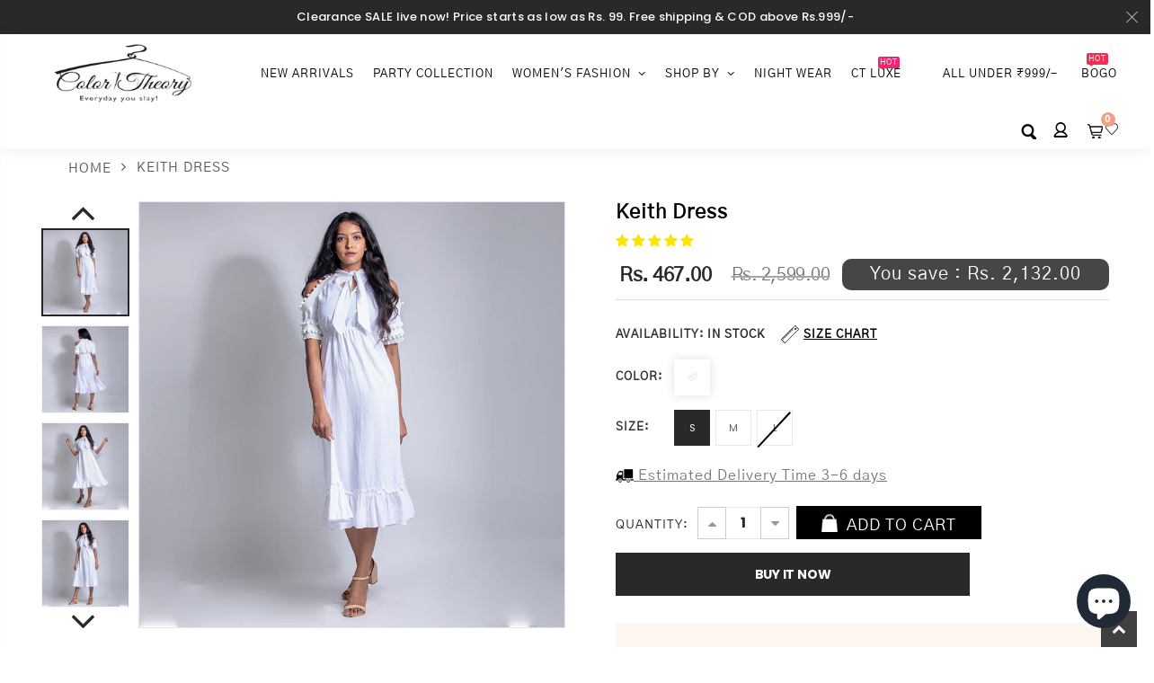

--- FILE ---
content_type: text/html; charset=utf-8
request_url: https://colortheory.in/products/keith-dress
body_size: 47987
content:
<!doctype html>
<!--[if IE 8]><html class="no-js lt-ie9" lang="en"> <![endif]-->
<!--[if IE 9 ]><html class="ie9 no-js"> <![endif]-->
<!--[if (gt IE 9)|!(IE)]><!--> <html class="no-js"> <!--<![endif]-->
<head>
  <!-- Google Tag Manager -->
<script>(function(w,d,s,l,i){w[l]=w[l]||[];w[l].push({'gtm.start':
new Date().getTime(),event:'gtm.js'});var f=d.getElementsByTagName(s)[0],
j=d.createElement(s),dl=l!='dataLayer'?'&l='+l:'';j.async=true;j.src=
'https://www.googletagmanager.com/gtm.js?id='+i+dl;f.parentNode.insertBefore(j,f);
})(window,document,'script','dataLayer','GTM-W33H96Q');</script>
<!-- End Google Tag Manager -->
  <!-- Global site tag (gtag.js) - Google Ads: 682205679 -->
<script async src="https://www.googletagmanager.com/gtag/js?id=AW-682205679"></script>
<script>
  window.dataLayer = window.dataLayer || [];
  function gtag(){dataLayer.push(arguments);}
  gtag('js', new Date());

  gtag('config', 'AW-682205679');
</script>
  
  <!-- Global site tag (gtag.js) - Google Analytics4 -->
<script async src="https://www.googletagmanager.com/gtag/js?id=G-5PP7JR0J1N"></script>
<script>
  window.dataLayer = window.dataLayer || [];
  function gtag(){dataLayer.push(arguments);}
  gtag('js', new Date());

  gtag('config', 'G-5PP7JR0J1N');
</script>
  <!-- Google tag (gtag.js) -->
<script async src="https://www.googletagmanager.com/gtag/js?id=Tag_ID"></script>
<script>
 window.dataLayer = window.dataLayer || [];
 function gtag(){dataLayer.push(arguments);}
 gtag('js', new Date());
 gtag('config', 'Tag_ID');
</script>
<!-- Manually added this from Analytics - remove if any clash in future -->


<script>
window.KiwiSizing = window.KiwiSizing === undefined ? {} : window.KiwiSizing;
KiwiSizing.shop = "kidilamkada.myshopify.com";


KiwiSizing.data = {
  collections: "291805823127,54714400804,54753132580,247781326999",
  tags: "dress,summer",
  product: "6778921517207",
  vendor: "Color Theory",
  type: "Dress",
  title: "Keith Dress",
  images: ["\/\/colortheory.in\/cdn\/shop\/products\/TrueColor1641.jpg?v=1619623940","\/\/colortheory.in\/cdn\/shop\/products\/TrueColor1649.jpg?v=1628333234","\/\/colortheory.in\/cdn\/shop\/products\/TrueColor1639.jpg?v=1628333234","\/\/colortheory.in\/cdn\/shop\/products\/TrueColor1643.jpg?v=1628333234","\/\/colortheory.in\/cdn\/shop\/products\/TrueColor1654.jpg?v=1619623940","\/\/colortheory.in\/cdn\/shop\/products\/TrueColor1656.jpg?v=1619623941"],
  options: [{"name":"Color","position":1,"values":["White"]},{"name":"Size","position":2,"values":["S","M","L"]}],
  variants: [{"id":39920081895575,"title":"White \/ S","option1":"White","option2":"S","option3":null,"sku":"1-42-1","requires_shipping":true,"taxable":true,"featured_image":{"id":29953905885335,"product_id":6778921517207,"position":1,"created_at":"2021-04-23T17:44:04+05:30","updated_at":"2021-04-28T21:02:20+05:30","alt":"Keith Dress - Color Theory","width":800,"height":800,"src":"\/\/colortheory.in\/cdn\/shop\/products\/TrueColor1641.jpg?v=1619623940","variant_ids":[39920081895575,40688994386071,40688994746519]},"available":true,"name":"Keith Dress - White \/ S","public_title":"White \/ S","options":["White","S"],"price":46700,"weight":0,"compare_at_price":259900,"inventory_management":"shopify","barcode":"","featured_media":{"alt":"Keith Dress - Color Theory","id":22286147977367,"position":1,"preview_image":{"aspect_ratio":1.0,"height":800,"width":800,"src":"\/\/colortheory.in\/cdn\/shop\/products\/TrueColor1641.jpg?v=1619623940"}},"requires_selling_plan":false,"selling_plan_allocations":[]},{"id":40688994386071,"title":"White \/ M","option1":"White","option2":"M","option3":null,"sku":"1-42-1","requires_shipping":true,"taxable":true,"featured_image":{"id":29953905885335,"product_id":6778921517207,"position":1,"created_at":"2021-04-23T17:44:04+05:30","updated_at":"2021-04-28T21:02:20+05:30","alt":"Keith Dress - Color Theory","width":800,"height":800,"src":"\/\/colortheory.in\/cdn\/shop\/products\/TrueColor1641.jpg?v=1619623940","variant_ids":[39920081895575,40688994386071,40688994746519]},"available":true,"name":"Keith Dress - White \/ M","public_title":"White \/ M","options":["White","M"],"price":46700,"weight":0,"compare_at_price":259900,"inventory_management":"shopify","barcode":"","featured_media":{"alt":"Keith Dress - Color Theory","id":22286147977367,"position":1,"preview_image":{"aspect_ratio":1.0,"height":800,"width":800,"src":"\/\/colortheory.in\/cdn\/shop\/products\/TrueColor1641.jpg?v=1619623940"}},"requires_selling_plan":false,"selling_plan_allocations":[]},{"id":40688994746519,"title":"White \/ L","option1":"White","option2":"L","option3":null,"sku":"","requires_shipping":true,"taxable":true,"featured_image":{"id":29953905885335,"product_id":6778921517207,"position":1,"created_at":"2021-04-23T17:44:04+05:30","updated_at":"2021-04-28T21:02:20+05:30","alt":"Keith Dress - Color Theory","width":800,"height":800,"src":"\/\/colortheory.in\/cdn\/shop\/products\/TrueColor1641.jpg?v=1619623940","variant_ids":[39920081895575,40688994386071,40688994746519]},"available":false,"name":"Keith Dress - White \/ L","public_title":"White \/ L","options":["White","L"],"price":46700,"weight":0,"compare_at_price":259900,"inventory_management":"shopify","barcode":"","featured_media":{"alt":"Keith Dress - Color Theory","id":22286147977367,"position":1,"preview_image":{"aspect_ratio":1.0,"height":800,"width":800,"src":"\/\/colortheory.in\/cdn\/shop\/products\/TrueColor1641.jpg?v=1619623940"}},"requires_selling_plan":false,"selling_plan_allocations":[]}],
};

</script>
  <!-- Basic page needs ================================================== -->
  <meta charset="utf-8">
  <meta http-equiv="Content-Type" content="text/html; charset=utf-8">
  <link rel="shortcut icon" href="//colortheory.in/cdn/shop/t/16/assets/favicon.png?v=99016152008583127521696479207" type="image/png" /><title>Keith Dress - Color Theory   </title><meta name="description" content="Midi dress with tie up around the neck. Comes with an elasticated waist." /><!-- Helpers ================================================== --><!-- /snippets/social-meta-tags.liquid -->


  <meta property="og:type" content="product">
  <meta property="og:title" content="Keith Dress">
  
  <meta property="og:image" content="http://colortheory.in/cdn/shop/products/TrueColor1641_grande.jpg?v=1619623940">
  <meta property="og:image:secure_url" content="https://colortheory.in/cdn/shop/products/TrueColor1641_grande.jpg?v=1619623940">
  
  <meta property="og:image" content="http://colortheory.in/cdn/shop/products/TrueColor1649_grande.jpg?v=1628333234">
  <meta property="og:image:secure_url" content="https://colortheory.in/cdn/shop/products/TrueColor1649_grande.jpg?v=1628333234">
  
  <meta property="og:image" content="http://colortheory.in/cdn/shop/products/TrueColor1639_grande.jpg?v=1628333234">
  <meta property="og:image:secure_url" content="https://colortheory.in/cdn/shop/products/TrueColor1639_grande.jpg?v=1628333234">
  
  <meta property="og:price:amount" content="467.00">
  <meta property="og:price:currency" content="INR">


  <meta property="og:description" content="Midi dress with tie up around the neck. Comes with an elasticated waist.">

  <meta property="og:url" content="https://colortheory.in/products/keith-dress">
  <meta property="og:site_name" content="Color Theory   ">





<meta name="twitter:card" content="summary">

  <meta name="twitter:title" content="Keith Dress">
  <meta name="twitter:description" content="Midi dress with tie up around the neck. Comes with an elasticated waist.
Refer to additional information above for details such as occasions to wear, fabric, wash care and model size.">
  <meta name="twitter:image" content="https://colortheory.in/cdn/shop/products/TrueColor1641_medium.jpg?v=1619623940">
  <meta name="twitter:image:width" content="240">
  <meta name="twitter:image:height" content="240">

<link rel="canonical" href="https://colortheory.in/products/keith-dress" /><meta name="viewport" content="width=device-width, initial-scale=1, minimum-scale=1, maximum-scale=1" /><meta name="theme-color" content="" />
  <!-- CSS ==================================================+ -->
  <link href="//colortheory.in/cdn/shop/t/16/assets/plugins.css?v=26226624788860055901696479291" rel="stylesheet" type="text/css" media="all" />
  <link href="//colortheory.in/cdn/shop/t/16/assets/ultramegamenu.css?v=38691979847669333041696479311" rel="stylesheet" type="text/css" media="all" />
  <link href="//colortheory.in/cdn/shop/t/16/assets/styles.scss.css?v=159291719036335252491696479352" rel="stylesheet" type="text/css" media="all" />
<link href="//colortheory.in/cdn/shop/t/16/assets/header-type10.scss.css?v=57221888895297175701696479352" rel="stylesheet" type="text/css" media="all" />
<link href="//colortheory.in/cdn/shop/t/16/assets/product.scss.css?v=93143584497955750221696479352" rel="stylesheet" type="text/css" media="all" />
  <link href="//colortheory.in/cdn/shop/t/16/assets/jquery.fancybox.css?v=86747404995687927891696479263" rel="stylesheet" type="text/css" media="all" />
<link href="//colortheory.in/cdn/shop/t/16/assets/product-list.scss.css?v=166774550247080733551696479353" rel="stylesheet" type="text/css" media="all" />
  <link href="//colortheory.in/cdn/shop/t/16/assets/responsive.scss.css?v=147176825461832303521696479353" rel="stylesheet" type="text/css" media="all" />
  <link href="//colortheory.in/cdn/shop/t/16/assets/color-config.scss.css?v=136760715586786054601696479352" rel="stylesheet" type="text/css" media="all" />
<link href="//colortheory.in/cdn/shop/t/16/assets/style.css?v=49374200582006734051714112102" rel="stylesheet" type="text/css" media="all" />
  <link href="//colortheory.in/cdn/shop/t/16/assets/animate.css?v=35939667932071141661696479180" rel="stylesheet" type="text/css" media="all" />
  
  <!-- Header hook for plugins ================================================== -->
  <script>window.performance && window.performance.mark && window.performance.mark('shopify.content_for_header.start');</script><meta name="google-site-verification" content="FzEEdY6WLaSQvb8M0TtPW5ps4IoMXUaddL_pC1yDFlU">
<meta id="shopify-digital-wallet" name="shopify-digital-wallet" content="/6800179236/digital_wallets/dialog">
<link rel="alternate" type="application/json+oembed" href="https://colortheory.in/products/keith-dress.oembed">
<script async="async" src="/checkouts/internal/preloads.js?locale=en-IN"></script>
<script id="shopify-features" type="application/json">{"accessToken":"81b2680267c1cc203ad9a4efcbd19306","betas":["rich-media-storefront-analytics"],"domain":"colortheory.in","predictiveSearch":true,"shopId":6800179236,"locale":"en"}</script>
<script>var Shopify = Shopify || {};
Shopify.shop = "kidilamkada.myshopify.com";
Shopify.locale = "en";
Shopify.currency = {"active":"INR","rate":"1.0"};
Shopify.country = "IN";
Shopify.theme = {"name":"Copy of Porto3.7 - Magic","id":132666327191,"schema_name":"Porto","schema_version":"3.7","theme_store_id":null,"role":"main"};
Shopify.theme.handle = "null";
Shopify.theme.style = {"id":null,"handle":null};
Shopify.cdnHost = "colortheory.in/cdn";
Shopify.routes = Shopify.routes || {};
Shopify.routes.root = "/";</script>
<script type="module">!function(o){(o.Shopify=o.Shopify||{}).modules=!0}(window);</script>
<script>!function(o){function n(){var o=[];function n(){o.push(Array.prototype.slice.apply(arguments))}return n.q=o,n}var t=o.Shopify=o.Shopify||{};t.loadFeatures=n(),t.autoloadFeatures=n()}(window);</script>
<script id="shop-js-analytics" type="application/json">{"pageType":"product"}</script>
<script defer="defer" async type="module" src="//colortheory.in/cdn/shopifycloud/shop-js/modules/v2/client.init-shop-cart-sync_C5BV16lS.en.esm.js"></script>
<script defer="defer" async type="module" src="//colortheory.in/cdn/shopifycloud/shop-js/modules/v2/chunk.common_CygWptCX.esm.js"></script>
<script type="module">
  await import("//colortheory.in/cdn/shopifycloud/shop-js/modules/v2/client.init-shop-cart-sync_C5BV16lS.en.esm.js");
await import("//colortheory.in/cdn/shopifycloud/shop-js/modules/v2/chunk.common_CygWptCX.esm.js");

  window.Shopify.SignInWithShop?.initShopCartSync?.({"fedCMEnabled":true,"windoidEnabled":true});

</script>
<script>(function() {
  var isLoaded = false;
  function asyncLoad() {
    if (isLoaded) return;
    isLoaded = true;
    var urls = ["https:\/\/app.kiwisizing.com\/web\/js\/dist\/kiwiSizing\/plugin\/SizingPlugin.prod.js?v=330\u0026shop=kidilamkada.myshopify.com","https:\/\/cdn.shopify.com\/s\/files\/1\/0068\/0017\/9236\/t\/4\/assets\/pop_6800179236.js?v=1680608400\u0026shop=kidilamkada.myshopify.com","https:\/\/cdn.s3.pop-convert.com\/pcjs.production.min.js?unique_id=kidilamkada.myshopify.com\u0026shop=kidilamkada.myshopify.com","https:\/\/script.pop-convert.com\/new-micro\/production.pc.min.js?unique_id=kidilamkada.myshopify.com\u0026shop=kidilamkada.myshopify.com"];
    for (var i = 0; i < urls.length; i++) {
      var s = document.createElement('script');
      s.type = 'text/javascript';
      s.async = true;
      s.src = urls[i];
      var x = document.getElementsByTagName('script')[0];
      x.parentNode.insertBefore(s, x);
    }
  };
  if(window.attachEvent) {
    window.attachEvent('onload', asyncLoad);
  } else {
    window.addEventListener('load', asyncLoad, false);
  }
})();</script>
<script id="__st">var __st={"a":6800179236,"offset":19800,"reqid":"13b00e91-384a-4d7b-a578-ff51c31f59a2-1768820575","pageurl":"colortheory.in\/products\/keith-dress","u":"d90015da0742","p":"product","rtyp":"product","rid":6778921517207};</script>
<script>window.ShopifyPaypalV4VisibilityTracking = true;</script>
<script id="captcha-bootstrap">!function(){'use strict';const t='contact',e='account',n='new_comment',o=[[t,t],['blogs',n],['comments',n],[t,'customer']],c=[[e,'customer_login'],[e,'guest_login'],[e,'recover_customer_password'],[e,'create_customer']],r=t=>t.map((([t,e])=>`form[action*='/${t}']:not([data-nocaptcha='true']) input[name='form_type'][value='${e}']`)).join(','),a=t=>()=>t?[...document.querySelectorAll(t)].map((t=>t.form)):[];function s(){const t=[...o],e=r(t);return a(e)}const i='password',u='form_key',d=['recaptcha-v3-token','g-recaptcha-response','h-captcha-response',i],f=()=>{try{return window.sessionStorage}catch{return}},m='__shopify_v',_=t=>t.elements[u];function p(t,e,n=!1){try{const o=window.sessionStorage,c=JSON.parse(o.getItem(e)),{data:r}=function(t){const{data:e,action:n}=t;return t[m]||n?{data:e,action:n}:{data:t,action:n}}(c);for(const[e,n]of Object.entries(r))t.elements[e]&&(t.elements[e].value=n);n&&o.removeItem(e)}catch(o){console.error('form repopulation failed',{error:o})}}const l='form_type',E='cptcha';function T(t){t.dataset[E]=!0}const w=window,h=w.document,L='Shopify',v='ce_forms',y='captcha';let A=!1;((t,e)=>{const n=(g='f06e6c50-85a8-45c8-87d0-21a2b65856fe',I='https://cdn.shopify.com/shopifycloud/storefront-forms-hcaptcha/ce_storefront_forms_captcha_hcaptcha.v1.5.2.iife.js',D={infoText:'Protected by hCaptcha',privacyText:'Privacy',termsText:'Terms'},(t,e,n)=>{const o=w[L][v],c=o.bindForm;if(c)return c(t,g,e,D).then(n);var r;o.q.push([[t,g,e,D],n]),r=I,A||(h.body.append(Object.assign(h.createElement('script'),{id:'captcha-provider',async:!0,src:r})),A=!0)});var g,I,D;w[L]=w[L]||{},w[L][v]=w[L][v]||{},w[L][v].q=[],w[L][y]=w[L][y]||{},w[L][y].protect=function(t,e){n(t,void 0,e),T(t)},Object.freeze(w[L][y]),function(t,e,n,w,h,L){const[v,y,A,g]=function(t,e,n){const i=e?o:[],u=t?c:[],d=[...i,...u],f=r(d),m=r(i),_=r(d.filter((([t,e])=>n.includes(e))));return[a(f),a(m),a(_),s()]}(w,h,L),I=t=>{const e=t.target;return e instanceof HTMLFormElement?e:e&&e.form},D=t=>v().includes(t);t.addEventListener('submit',(t=>{const e=I(t);if(!e)return;const n=D(e)&&!e.dataset.hcaptchaBound&&!e.dataset.recaptchaBound,o=_(e),c=g().includes(e)&&(!o||!o.value);(n||c)&&t.preventDefault(),c&&!n&&(function(t){try{if(!f())return;!function(t){const e=f();if(!e)return;const n=_(t);if(!n)return;const o=n.value;o&&e.removeItem(o)}(t);const e=Array.from(Array(32),(()=>Math.random().toString(36)[2])).join('');!function(t,e){_(t)||t.append(Object.assign(document.createElement('input'),{type:'hidden',name:u})),t.elements[u].value=e}(t,e),function(t,e){const n=f();if(!n)return;const o=[...t.querySelectorAll(`input[type='${i}']`)].map((({name:t})=>t)),c=[...d,...o],r={};for(const[a,s]of new FormData(t).entries())c.includes(a)||(r[a]=s);n.setItem(e,JSON.stringify({[m]:1,action:t.action,data:r}))}(t,e)}catch(e){console.error('failed to persist form',e)}}(e),e.submit())}));const S=(t,e)=>{t&&!t.dataset[E]&&(n(t,e.some((e=>e===t))),T(t))};for(const o of['focusin','change'])t.addEventListener(o,(t=>{const e=I(t);D(e)&&S(e,y())}));const B=e.get('form_key'),M=e.get(l),P=B&&M;t.addEventListener('DOMContentLoaded',(()=>{const t=y();if(P)for(const e of t)e.elements[l].value===M&&p(e,B);[...new Set([...A(),...v().filter((t=>'true'===t.dataset.shopifyCaptcha))])].forEach((e=>S(e,t)))}))}(h,new URLSearchParams(w.location.search),n,t,e,['guest_login'])})(!0,!0)}();</script>
<script integrity="sha256-4kQ18oKyAcykRKYeNunJcIwy7WH5gtpwJnB7kiuLZ1E=" data-source-attribution="shopify.loadfeatures" defer="defer" src="//colortheory.in/cdn/shopifycloud/storefront/assets/storefront/load_feature-a0a9edcb.js" crossorigin="anonymous"></script>
<script data-source-attribution="shopify.dynamic_checkout.dynamic.init">var Shopify=Shopify||{};Shopify.PaymentButton=Shopify.PaymentButton||{isStorefrontPortableWallets:!0,init:function(){window.Shopify.PaymentButton.init=function(){};var t=document.createElement("script");t.src="https://colortheory.in/cdn/shopifycloud/portable-wallets/latest/portable-wallets.en.js",t.type="module",document.head.appendChild(t)}};
</script>
<script data-source-attribution="shopify.dynamic_checkout.buyer_consent">
  function portableWalletsHideBuyerConsent(e){var t=document.getElementById("shopify-buyer-consent"),n=document.getElementById("shopify-subscription-policy-button");t&&n&&(t.classList.add("hidden"),t.setAttribute("aria-hidden","true"),n.removeEventListener("click",e))}function portableWalletsShowBuyerConsent(e){var t=document.getElementById("shopify-buyer-consent"),n=document.getElementById("shopify-subscription-policy-button");t&&n&&(t.classList.remove("hidden"),t.removeAttribute("aria-hidden"),n.addEventListener("click",e))}window.Shopify?.PaymentButton&&(window.Shopify.PaymentButton.hideBuyerConsent=portableWalletsHideBuyerConsent,window.Shopify.PaymentButton.showBuyerConsent=portableWalletsShowBuyerConsent);
</script>
<script>
  function portableWalletsCleanup(e){e&&e.src&&console.error("Failed to load portable wallets script "+e.src);var t=document.querySelectorAll("shopify-accelerated-checkout .shopify-payment-button__skeleton, shopify-accelerated-checkout-cart .wallet-cart-button__skeleton"),e=document.getElementById("shopify-buyer-consent");for(let e=0;e<t.length;e++)t[e].remove();e&&e.remove()}function portableWalletsNotLoadedAsModule(e){e instanceof ErrorEvent&&"string"==typeof e.message&&e.message.includes("import.meta")&&"string"==typeof e.filename&&e.filename.includes("portable-wallets")&&(window.removeEventListener("error",portableWalletsNotLoadedAsModule),window.Shopify.PaymentButton.failedToLoad=e,"loading"===document.readyState?document.addEventListener("DOMContentLoaded",window.Shopify.PaymentButton.init):window.Shopify.PaymentButton.init())}window.addEventListener("error",portableWalletsNotLoadedAsModule);
</script>

<script type="module" src="https://colortheory.in/cdn/shopifycloud/portable-wallets/latest/portable-wallets.en.js" onError="portableWalletsCleanup(this)" crossorigin="anonymous"></script>
<script nomodule>
  document.addEventListener("DOMContentLoaded", portableWalletsCleanup);
</script>

<link id="shopify-accelerated-checkout-styles" rel="stylesheet" media="screen" href="https://colortheory.in/cdn/shopifycloud/portable-wallets/latest/accelerated-checkout-backwards-compat.css" crossorigin="anonymous">
<style id="shopify-accelerated-checkout-cart">
        #shopify-buyer-consent {
  margin-top: 1em;
  display: inline-block;
  width: 100%;
}

#shopify-buyer-consent.hidden {
  display: none;
}

#shopify-subscription-policy-button {
  background: none;
  border: none;
  padding: 0;
  text-decoration: underline;
  font-size: inherit;
  cursor: pointer;
}

#shopify-subscription-policy-button::before {
  box-shadow: none;
}

      </style>

<script>window.performance && window.performance.mark && window.performance.mark('shopify.content_for_header.end');</script>
<!-- /snippets/oldIE-js.liquid -->


<!--[if lt IE 9]>
<script src="//cdnjs.cloudflare.com/ajax/libs/html5shiv/3.7.2/html5shiv.min.js" type="text/javascript"></script>
<script src="//colortheory.in/cdn/shop/t/16/assets/respond.min.js?v=171086179791099321931696479299" type="text/javascript"></script>
<link href="//colortheory.in/cdn/shop/t/16/assets/respond-proxy.html" id="respond-proxy" rel="respond-proxy" />
<link href="//colortheory.in/search?q=aade79c700c19aed5a0a696ad8fe54c2" id="respond-redirect" rel="respond-redirect" />
<script src="//colortheory.in/search?q=aade79c700c19aed5a0a696ad8fe54c2" type="text/javascript"></script>
<![endif]-->

<script src="//colortheory.in/cdn/shop/t/16/assets/vendor.js?v=171233162523661902341696479311" type="text/javascript"></script>
<!-- Import custom fonts ====================================================== --><link href="//fonts.googleapis.com/css?family=Poppins:200italic,300italic,400italic,600italic,700italic,800italic,700,200,300,600,800,400&amp;subset=cyrillic-ext,greek-ext,latin,latin-ext,cyrillic,greek,vietnamese" rel='stylesheet' type='text/css'><link href="//fonts.googleapis.com/css?family=Poppins:200italic,300italic,400italic,600italic,700italic,800italic,700,200,300,600,800,400&amp;subset=cyrillic-ext,greek-ext,latin,latin-ext,cyrillic,greek,vietnamese" rel='stylesheet' type='text/css'><script type="text/javascript">
    var productsObj = {};
    var swatch_color_type = 1;
    var product_swatch_size = 'size-medium';
    var product_swatch_setting = '1';
    var asset_url = '//colortheory.in/cdn/shop/t/16/assets//?v=10447';
    var money_format = '<span class="money">Rs. {{amount}}</span>';
    var multi_language = false;
  </script> 
  <script src="//colortheory.in/cdn/shop/t/16/assets/lang2.js?v=165250643899540089661696479265" type="text/javascript"></script>
<script>
  var translator = {
    current_lang : jQuery.cookie("language"),
    init: function() {
      translator.updateStyling();
      translator.updateLangSwitcher();
    },
    updateStyling: function() {
        var style;
        if (translator.isLang2()) {
          style = "<style>*[data-translate] {visibility:hidden} .lang1 {display:none}</style>";
        } else {
          style = "<style>*[data-translate] {visibility:visible} .lang2 {display:none}</style>";
        }
        jQuery('head').append(style);
    },
    updateLangSwitcher: function() {
      if (translator.isLang2()) {
        jQuery(".current-language span").removeClass('active');
        jQuery(".current-language span[class=lang-2]").addClass("active");
      }
    },
    getTextToTranslate: function(selector) {
      var result = window.lang2;
      var params;
      if (selector.indexOf("|") > 0) {
        var devideList = selector.split("|");
        selector = devideList[0];
        params = devideList[1].split(",");
      }

      var selectorArr = selector.split('.');
      if (selectorArr) {
        for (var i = 0; i < selectorArr.length; i++) {
            result = result[selectorArr[i]];
        }
      } else {
        result = result[selector];
      }
      if (result && result.one && result.other) {
        var countEqual1 = true;
        for (var i = 0; i < params.length; i++) {
          if (params[i].indexOf("count") >= 0) {
            variables = params[i].split(":");
            if (variables.length>1) {
              var count = variables[1];
              if (count > 1) {
                countEqual1 = false;
              }
            }
          }
        }
        if (countEqual1) {
          result = result.one;
        } else {
          result = result.other;
        }
      }
      
      if (params && params.length>0) {
        result = result.replace(/{{\s*/g, "{{");
        result = result.replace(/\s*}}/g, "}}");
        for (var i = 0; i < params.length; i++) {
          variables = params[i].split(":");
          if (variables.length>1) {
            result = result.replace("{{"+variables[0]+"}}", variables[1]);
          }
        }
      }
      

      return result;
    },
    isLang2: function() {
      return translator.current_lang && translator.current_lang == 2;
    },
    doTranslate: function(blockSelector) {
      if (translator.isLang2()) {
        jQuery(blockSelector + " [data-translate]").each(function(e) {
          var item = jQuery(this);
          var selector = item.attr("data-translate");
          var text = translator.getTextToTranslate(selector);
          if (item.attr("translate-item")) {
            var attribute = item.attr("translate-item");
            if (attribute == 'blog-date-author') {
              item.html(text);
            } else if (attribute!="") {
              item.attr(attribute,text);
            }
          } else if (item.is("input")) {
            if(item.is("input[type=search]")){
              item.attr("placeholder", text);
            }else{
              item.val(text);
            }
            
          } else {
            item.text(text);
          }
          item.css("visibility","visible");
        });
      }
    }
  };
  translator.init();
  jQuery(document).ready(function() {
    jQuery('.select-language a').on('click', function(){
      var value = jQuery(this).data('lang');
      jQuery.cookie('language', value, {expires:10, path:'/'});
      location.reload();
    });
    translator.doTranslate("body");
  });
</script>
  <style>
    h2,h3,h4 { 
    font-weight: 700;
}
h1, h2, h3, h4, h5, h6 {
    color: #222529; 
}
h2 { 
margin: 0 0 32px 0;
}
h3 { 
margin: 0 0 20px 0;
line-height: 32px;
}
h4, h5 { 
margin: 0 0 14px 0;
}
h5 {
    font-family: Open Sans,sans-serif;
}
body {
    line-height: 24px;
}
p {  
    line-height: 24px;
}
b, strong {
    font-weight: 700;
}
ul li {line-height: 24px;}
.ls-n-20 {
    letter-spacing: -.02em;
}
.ls-80 {
    letter-spacing: .08em;
}
.ls-150 {
    letter-spacing: .15em !important;
}
.m-l-xs {
    margin-left: 5px!important;
}
.align-right {
    text-align: right;
}
.align-left {
    text-align: left;
} 
html .heading-light, html .lnk-light, html .text-color-light {
    color: #ffffff;
}
html .heading-dark, html .lnk-dark, html .text-color-dark {
    color: #222529;
}
html .heading-secondary, html .lnk-secondary, html .text-color-secondary {
    color: #ff7272;
}
html .background-color-secondary {
    background-color: #ff7272;
}
.f-left, .pull-left {
    float: left;
}
.d-inline-block {
    display: inline-block;
} 
sup {
    font-size: 70%;
    top: -.3em;
}
.btn {
    font-family: Poppins;
    letter-spacing: .01em;
    font-weight: 700;
    border-radius: 0;
    line-height: 1.42857;
}
.btn-lg { 
    line-height: 1.3333;
}
html .btn-dark {
    color: #fff;
    background-color: #222529;
    border-color: #222529 #222529 #0b0c0e;
}  
.btn-modern {
    font-family: Poppins;
    font-weight: 700;
    letter-spacing: .01em;
    padding: 1em 1.6em;
    font-size: .75rem;
}
.btn-flat {
    padding: 0 !important;
    background: none !important;
    border: none !important;
    border-bottom: 1px solid transparent !important;
    box-shadow: none !important;
    text-transform: uppercase;
    font-size: 12px;
}
html .btn-quaternary {
    color: #fff;
    background-color: #0e0f11;
    border-color: #0e0f11 #0e0f11 #000;
}
.btn-modern.btn-lg {
    font-size: 1em;
    padding: 1rem 2.25rem;
    padding-left: 2.8em;
    padding-right: 2.8em;
}
.btn-modern.btn-xl {
    font-size: 1.1428em;
    padding: 1.25em 3em;
}
.btn-md:not(.btn-modern) {
    font-size: .8571em;
    font-weight: 700;
    padding: .533rem .933rem;
}
.porto-ultimate-content-box .vc_btn3{
    font-size: 1.4em;
}
.custom-font4, .slideshow h2.vc_custom_heading {
    font-family: 'Segoe Script','Savoye LET';
}
html .btn-secondary {
    color: #fff;
    background-color: #ff7272;
    border-color: #ff7272 #ff7272 #ff3f3f;
}
html .btn-secondary:hover, html .btn-secondary:focus, html .btn-secondary:active {
    color: #fff;
    background-color: #ff9696;
    border-color: #ffa6a6 #ffa6a6 #ff7272;
}
.col-auto {
    -ms-flex: 0 0 auto;
    flex: 0 0 auto;
    max-width: none;
}
.coupon-sale-text b {
    display: inline-block;
    font-size: 1.6em;
    font-weight: 700;
    padding: 5px 8px;
    background-color: #ff7272;
    color: #fff;
}
.header-container.type2:not(.sticky-header) {
    border-bottom: 1px solid #f4f4f4;
}  
.header-container.type2 .top-links-container { 
    letter-spacing: .025em;
    font-size: .7857em;
}
.header-container.type2 .top-links-container .custom-text {
    font-size: inherit;
}
.header-container.type2 .top-links-container .top-links-inner {
    border-bottom: none;
}
.header-container.type2 .top-links-area .links li {
    padding: 6px 12px;
}
.header-container.type2 .header-middle {
    border-top: 1px solid #e7e7e7;
}
.header-container.type2 .top-links-container .separator {
background: rgba(0,0,0,.04);
margin: 0 .875rem;
}
.header-container.type2 .top-links-container .language-wrapper {
    margin-right: 0;
}
.header-wrapper .top-navigation li.level0 a.level-top i.category-icon {display: none;} 
.header-container.type2 .main-top-nav { 
    padding-top: 1px;
    padding-bottom: 3px;
    border-top: 1px solid #f4f4f4;
} 
.header-container.type2 .top-navigation li.level0:hover a.level-top:after, .header-container.type2 .top-navigation li.level0.active a.level-top:after {
    position: absolute;
    content: '';
    width: calc(100% - 32px);
    height: 3px;
    background-color: #08c;
    left: 0;
    top: -2px;
}
.header-container.type2 .top-navigation li.level0 a.level-top span.level0 .cat-label {
    top: 4px; 
}
.header-container.type2 .top-navigation li.level0 a.level-top { 
    letter-spacing: -.12px;
    padding-top: 21px;
    padding-bottom: 20px;
    padding-right: 32px;
} 
.header-container.type2 .searchform .searchsubmit { 
    color: #222529; 
}
.header-container.type2 .search-by-category .input-dropdown-inner { 
    border-color: #fff; 
}
.cart-design-7 .icon-cart-header .cart-total { 
    margin-top: -5px;
}
.slideshow .item, .porto-container {
    height: 499px;
    padding: 0 !important;
}  
.content-slideshow .vc_btn3-container{
    font-size: 1.4em;
}
.coupon-sale-text sup {
    font-size: 50%;
    top: -.5em;
}
.homepage-bar {
  border: 0;
} 
.homepage-bar .row {
    margin: 0;
}
.homepage-bar [class^="col-lg-"]{
border-left: 1px solid #fff;
margin: 12px 0;
padding-top: 13px;
padding-bottom: 13px;
padding-left: 0;
padding-right: 0;
} 
.homepage-bar [class^='col-md-'] i, .homepage-bar [class^='col-lg-'] i { 
    font-size: 35px; 
    margin-right: 6px;
}
.homepage-bar .text-area h3 {
    margin: 0;
    font-size: 14px !important;
    font-weight: 700;
    line-height: 14px !important;
    margin-bottom: 3px !important;
}
.homepage-bar .text-area p {
    margin: 0;
    font-size: 13px !important;
    font-weight: 400;
    color: #777 !important;
    line-height: 17px !important;
}
.custom-support i {
    width: 80px;
    height: 80px; 
    line-height: 74px; 
}
.custom-support .content h2 { 
    font-size: 16px;
    font-weight: 700;
    line-height: 1.2em;
    text-transform: uppercase;
    margin-bottom: 3px;
}
.custom-support .content em {
    font-family: Poppins; 
    margin-bottom: 12px;
    color: #555;
    font-size: 14px; 
    font-weight: 500;
    line-height: 22px;
}
.custom-support .content p {
    color: inherit;
    font-size: 13px;
} 
.products .product-col .add_to_cart_button {
    font-weight: 600;
    font-size: .75rem;
    font-family: Poppins; 
    padding: 0 1.2em;
}
.products .product-col.product-default .rating-wrap { 
    margin: -2px auto .555rem;
}
.footer-wrapper p { 
    line-height: 24px;
    letter-spacing: .065px;
}
.footer-wrapper .footer-middle{
    padding-top: 4rem;
    padding-bottom: 1.5rem;
}
.footer-wrapper .footer-middle .footer-ribbon{
padding: 10px 20px 6px 20px;
    margin: -79px 0 25px;
} 
.products .product-col .quickview {
    font-family: Poppins;
    font-weight: 600;
}
.product-view .product-shop .actions a.link-wishlist, .product-view .product-shop .actions a.link-compare { 
    width: 43px;
    height: 43px;
    line-height: 41px;
}
.product-view .add-to-links .link-wishlist i:before {
    content: '\e889';
} 
.product-view .product-options-bottom .add-to-cart-box .button-wrapper .button-wrapper-content .btn-cart:not(:hover) {
    background: #222529;
}
.main-container .pagenav-wrap .pagination .pagination-page li a:hover{
    background: transparent;
    color: inherit;
    border-color: #ccc;
}
.main-container .pagenav-wrap .pagination .pagination-page li.active span{
 background: transparent;
    color: inherit;
}
.icon-right-dir:before {
  content: '\e81a';
}
.main-container .pagenav-wrap .pagination .pagination-page li.text a:hover {
  color: inherit;
}  
.template-blog .owl-dots{
  position: absolute;
  left: 0;
  right: 0;
  bottom: 0;
}
.main-container .login_content h2{
  text-transform: none;
} 
.top-navigation li.level0.static-dropdown .mega-columns ul.level0 li.level1.groups.item{
width: 50%;
}  
.post-carousel .grid-box .post-date { 
    left: 10px;
}
.porto-products.title-border-middle>.section-title {
    margin-bottom: .5rem;
}
.porto-products.title-border-middle .porto-products-element {
    margin-top: 0;
}
.products.list .product-col.product-default .rating-wrap {
    margin: -2px 0 .555rem;
}
.products.list .product:hover .product-inner {
    box-shadow: none;
}
.section-title {
    color: #313131;
    font-size: 1rem;  
}
.slider-title {
    font-size: 1.125rem;
    letter-spacing: -.02em;
}
.product-default .add-links .add_to_cart_button {
background-color:#f4f4f4;
border-color:#f4f4f4;
color:#6f6e6b;
padding: 0 1.2em;
}
.product-default .add-links .add_to_cart_button:before {
display: none;
}
.products .product-default:hover .add-links .add_to_cart_button:before {
display: inline-block;
}
.product-details a {
color:#222529;
}
.price {
    color: #444;
}
.box_brand {
padding: 43px 0;
border-top: solid 1px rgba(0,0,0,.06);
border-bottom: solid 1px rgba(0,0,0,.06);
}
.category-boxed-banner {
    margin-bottom: 30px;
}
.narrow-by-list dd ol li {color:#777;}
.html-sidebar h2 {
    color: #313131; 
    margin-bottom: 0.25rem;
}
.html-sidebar h5 { 
    color: #313131; 
    margin-bottom: 1rem;
    line-height: 18px;
    letter-spacing: 0;
}
.html-sidebar p {line-height: inherit;
    letter-spacing: 0;}
.widget-products .section-title {margin-bottom: 15px;}
ul.product_list_widget li .product-details .amount {color:#444;}
.footer-wrapper .footer-bottom address { 
    margin-left: 0;
    font-size: .9em;
}
.products .product:hover .product-image {
    box-shadow: none;
}
.products .product:hover .product-inner { 
    box-shadow: 0 5px 25px 0 rgba(0,0,0,.08);
}
.porto-products .products-slider .owl-carousel .owl-stage-outer { 
    padding-bottom: 10px;
}
ul.product_list_widget {
font-size: .9286em;
} 
.product-image .labels .onsale { 
    font-size: 10px; 
    padding: 5px 11px;
}
.main-container .main-breadcrumbs {
font-size: .75rem;
border: 0;
min-height: 44px;
padding: 9px 0;
}
.main-container .breadcrumbs ul li { 
    text-transform: uppercase; 
}
.footer-wrapper, .footer-wrapper p {
    font-size: 13px;
    line-height: 24px;
    letter-spacing: .065px;
}
.footer-wrapper .social-icons a {
  font-size: 15px;
width: 37px;
  height: 37px;
  line-height: 37px;
}

.footer-middle .info-footer .footer-block-title h3 {
    margin: 0 0 15px;
    font-size: 1rem;
    font-weight: 600;
    line-height: 1.4;
    letter-spacing: 0;
}
.footer-middle b {font-weight: 400;line-height: 1.4;}  
.footer-wrapper .share-links a {
    width: 40px;
    height: 40px;
    color:#fff;
    font-size: 14px;
    border-radius: 20px !important;
    border: 1px solid #313438;
    box-shadow: none;margin: 2px;
}
.footer-wrapper .newsletter-footer form { 
    flex-wrap: wrap; 
}
.footer-wrapper .newsletter-footer span.new-text {
    flex: 0 0 100%;
    margin-bottom: 1rem;
}
.footer-wrapper .newsletter-footer span.new-button {
flex: 0 0 100%;;
}
.footer-wrapper .newsletter-footer input { 
    background: #292c30;
    color: #777;
    border-radius: 24px !important;
    height: 44px;
}
.footer-wrapper .newsletter-footer button {
    height: 44px;
}
.footer-wrapper .newsletter-footer button {
border-radius: 24px !important;
}
.footer-middle .block-bottom { 
    border-color:#313438; 
}
.footer-wrapper .footer-bottom .container::before {
top: -21px;
background-color: #313438;
} 
.footer-bottom { 
    padding: 21px 0; 
}
    @media(min-width: 992px){
.header-container.type2 .search-area .search-extended {
    border: none; 
}
}
@media(max-width: 991px){
.container {
padding-left: 20px;
padding-right: 20px;
}
.content-slideshow {
    font-size: 8px;
}
.footer-middle .social-icons {margin-bottom: 15px;}
} 
@media (max-width: 575px) {
.content-slideshow {
    font-size: 7px;
}
}
  </style>
  <meta name="facebook-domain-verification" content="8ejm99rqmh4dtac7r7situ9e2zah5x" />

<script type="application/ld+json">
{
  "@context": "https://schema.org",
  "@type": "ClothingStore",
  "name": "Color Theory",
 "description": "Color Theory is the best online shopping site for affordable latest fashion online in India, offering a wide range of western women's wear. Our ethos is to design top-notch clothing influenced by the latest pop culture trends while promoting the street culture trend in India. If you're on the hunt for alluring party wear India, Color Theory is your go-to destination to buy exquisite black party dresses, chic party dresses, elegant birthday dresses, stunning party dresses for women, sexy crop tops, co-ord sets online India, hot dresses, and cocktail dresses. Our trendy tops for women online in India are a must-have for any fashion-forward wardrobe. We offer fashionable black party dresses that are perfect for any occasion. At Color Theory, we strive to be the best online shopping site for affordable latest fashion online. We have a wide selection of stylish women's dresses, skirts, co-ord sets, trousers, crop tops and trendy tops online that are sure to turn heads. Our collection of party wear India is second to none, featuring elegant birthday dresses and stunning party dresses for women. Whether you're looking for a sexy crop top or a stylish co-ord set online in India, we have you covered. Our commitment to providing the best online shopping experience is why Color Theory is the go-to destination for women's western wear in India. Shop now and discover the latest trends in women's fashion with Color Theory Clothing. Exclusively truecolortheory!",
  "email": "support@colortheory.in",
  "url": "https://colortheory.in/",
  "telephone":  ["09035779175"],
  "address": {
    "@type": "PostalAddress",
    "streetAddress": "93/3#, 1st Cross Road, 1st Floor, Marathahalli",
    "addressLocality": "Bangalore",
    "postalCode": "560037",
    "addressCountry": "IN"
  },
  "sameAs": [
    "https://www.facebook.com/truecolortheory",
    "https://twitter.com/truecolortheory",
    "https://www.instagram.com/truecolortheory"
  ] 
}
</script>

<link rel="stylesheet" href="https://cdnjs.cloudflare.com/ajax/libs/font-awesome/4.7.0/css/font-awesome.min.css">
<script type="text/javascript">
  window.Pop = window.Pop || {};
  window.Pop.common = window.Pop.common || {};
  window.Pop.common.shop = {
    permanent_domain: 'kidilamkada.myshopify.com',
    currency: "INR",
    money_format: "Rs. {{amount}}",
    id: 6800179236
  };
  

  window.Pop.common.template = 'product';
  window.Pop.common.cart = {};
  window.Pop.common.vapid_public_key = "BJuXCmrtTK335SuczdNVYrGVtP_WXn4jImChm49st7K7z7e8gxSZUKk4DhUpk8j2Xpiw5G4-ylNbMKLlKkUEU98=";
  window.Pop.global_config = {"asset_urls":{"loy":{},"rev":{},"pu":{"init_js":null},"widgets":{"init_js":"https:\/\/cdn.shopify.com\/s\/files\/1\/0194\/1736\/6592\/t\/1\/assets\/ba_widget_init.js?v=1728041536","modal_js":"https:\/\/cdn.shopify.com\/s\/files\/1\/0194\/1736\/6592\/t\/1\/assets\/ba_widget_modal.js?v=1728041538","modal_css":"https:\/\/cdn.shopify.com\/s\/files\/1\/0194\/1736\/6592\/t\/1\/assets\/ba_widget_modal.css?v=1654723622"},"forms":{},"global":{"helper_js":"https:\/\/cdn.shopify.com\/s\/files\/1\/0194\/1736\/6592\/t\/1\/assets\/ba_pop_tracking.js?v=1704919189"}},"proxy_paths":{"pop":"\/apps\/ba-pop","app_metrics":"\/apps\/ba-pop\/app_metrics","push_subscription":"\/apps\/ba-pop\/push"},"aat":["pop"],"pv":false,"sts":false,"bam":true,"batc":true,"base_money_format":"Rs. {{amount}}","online_store_version":1,"loy_js_api_enabled":false,"shop":{"id":6800179236,"name":"Color Theory   ","domain":"colortheory.in"}};
  window.Pop.widgets_config = {"id":78390,"active":true,"frequency_limit_amount":3,"frequency_limit_time_unit":"days","background_image":{"position":"none","widget_background_preview_url":""},"initial_state":{"body":"Sign up and unlock your instant discount code. \r\n","title":"Get flat 10% OFF now!","cta_text":"Get Coupon Code","show_email":"true","action_text":"Saving...","footer_text":"You are signing up to receive communication via email and can unsubscribe at any time. Our promise:  We don't spam! You might receive at most 1 email a month with discounts and offers for Color Theory fam!","dismiss_text":"No Thanks","email_placeholder":"Email Address","phone_placeholder":"Phone Number"},"success_state":{"body":"Thanks for subscribing. Copy your discount code and apply to your next order.","title":" Discount Unlocked 🎉","cta_text":"Continue shopping","cta_action":"dismiss","redirect_url":"https:\/\/colortheory.in\/","open_url_new_tab":"false"},"closed_state":{"action":"close_widget","font_size":"20","action_text":"GET 10% OFF","display_offset":"300","display_position":"left"},"error_state":{"submit_error":"Sorry, please try again later","invalid_email":"Please enter valid email address!","error_subscribing":"Error subscribing, try again later","already_registered":"You have already registered","invalid_phone_number":"Please enter valid phone number!"},"trigger":{"action":"on_timer","delay_in_seconds":"3"},"colors":{"link_color":"#4fc3f7","sticky_bar_bg":"#C62828","cta_font_color":"#fff","body_font_color":"#000","sticky_bar_text":"#fff","background_color":"#ffffff","error_text_color":"#ff2626","title_font_color":"#000","footer_font_color":"#bbb","dismiss_font_color":"#bbb","cta_background_color":"#000000","sticky_coupon_bar_bg":"#286ef8","error_text_background":"","sticky_coupon_bar_text":"#fff"},"sticky_coupon_bar":{"enabled":"false","message":"Don't forget to use your code"},"display_style":{"font":"Arial","size":"regular","align":"center"},"dismissable":true,"has_background":false,"opt_in_channels":["email"],"rules":[],"widget_css":".powered_by_rivo{\n  display: block;\n}\n.ba_widget_main_design {\n  background: #ffffff;\n}\n.ba_widget_content{text-align: center}\n.ba_widget_parent{\n  font-family: Arial;\n}\n.ba_widget_parent.background{\n}\n.ba_widget_left_content{\n}\n.ba_widget_right_content{\n}\n#ba_widget_cta_button:disabled{\n  background: #000000cc;\n}\n#ba_widget_cta_button{\n  background: #000000;\n  color: #fff;\n}\n#ba_widget_cta_button:after {\n  background: #000000e0;\n}\n.ba_initial_state_title, .ba_success_state_title{\n  color: #000;\n}\n.ba_initial_state_body, .ba_success_state_body{\n  color: #000;\n}\n.ba_initial_state_dismiss_text{\n  color: #bbb;\n}\n.ba_initial_state_footer_text, .ba_initial_state_sms_agreement{\n  color: #bbb;\n}\n.ba_widget_error{\n  color: #ff2626;\n  background: ;\n}\n.ba_link_color{\n  color: #4fc3f7;\n}\n","custom_css":null,"logo":"https:\/\/d15d3imw3mjndz.cloudfront.net\/qby28sz9dm39pj784k86b2n35gtx"};
</script>


<script type="text/javascript">
  

  (function() {
    //Global snippet for Email Popups
    //this is updated automatically - do not edit manually.
    document.addEventListener('DOMContentLoaded', function() {
      function loadScript(src, defer, done) {
        var js = document.createElement('script');
        js.src = src;
        js.defer = defer;
        js.onload = function(){done();};
        js.onerror = function(){
          done(new Error('Failed to load script ' + src));
        };
        document.head.appendChild(js);
      }

      function browserSupportsAllFeatures() {
        return window.Promise && window.fetch && window.Symbol;
      }

      if (browserSupportsAllFeatures()) {
        main();
      } else {
        loadScript('https://polyfill-fastly.net/v3/polyfill.min.js?features=Promise,fetch', true, main);
      }

      function loadAppScripts(){
        const popAppEmbedEnabled = document.getElementById("pop-app-embed-init");

        if (window.Pop.global_config.aat.includes("pop") && !popAppEmbedEnabled){
          loadScript(window.Pop.global_config.asset_urls.widgets.init_js, true, function(){});
        }
      }

      function main(err) {
        loadScript(window.Pop.global_config.asset_urls.global.helper_js, false, loadAppScripts);
      }
    });
  })();
</script>

<!-- BEGIN app block: shopify://apps/judge-me-reviews/blocks/judgeme_core/61ccd3b1-a9f2-4160-9fe9-4fec8413e5d8 --><!-- Start of Judge.me Core -->






<link rel="dns-prefetch" href="https://cdnwidget.judge.me">
<link rel="dns-prefetch" href="https://cdn.judge.me">
<link rel="dns-prefetch" href="https://cdn1.judge.me">
<link rel="dns-prefetch" href="https://api.judge.me">

<script data-cfasync='false' class='jdgm-settings-script'>window.jdgmSettings={"pagination":5,"disable_web_reviews":false,"badge_no_review_text":"No reviews","badge_n_reviews_text":"{{ n }} review/reviews","badge_star_color":"#FDE406","hide_badge_preview_if_no_reviews":true,"badge_hide_text":true,"enforce_center_preview_badge":false,"widget_title":"Customer Reviews","widget_open_form_text":"Write a review","widget_close_form_text":"Cancel review","widget_refresh_page_text":"Refresh page","widget_summary_text":"Based on {{ number_of_reviews }} review/reviews","widget_no_review_text":"Be the first to write a review","widget_name_field_text":"Display name","widget_verified_name_field_text":"Verified Name (public)","widget_name_placeholder_text":"Display name","widget_required_field_error_text":"This field is required.","widget_email_field_text":"Email address","widget_verified_email_field_text":"Verified Email (private, can not be edited)","widget_email_placeholder_text":"Your email address","widget_email_field_error_text":"Please enter a valid email address.","widget_rating_field_text":"Rating","widget_review_title_field_text":"Review Title","widget_review_title_placeholder_text":"Give your review a title","widget_review_body_field_text":"Review content","widget_review_body_placeholder_text":"Start writing here...","widget_pictures_field_text":"Picture/Video (optional)","widget_submit_review_text":"Submit Review","widget_submit_verified_review_text":"Submit Verified Review","widget_submit_success_msg_with_auto_publish":"Thank you! Please refresh the page in a few moments to see your review. You can remove or edit your review by logging into \u003ca href='https://judge.me/login' target='_blank' rel='nofollow noopener'\u003eJudge.me\u003c/a\u003e","widget_submit_success_msg_no_auto_publish":"Thank you! Your review will be published as soon as it is approved by the shop admin. You can remove or edit your review by logging into \u003ca href='https://judge.me/login' target='_blank' rel='nofollow noopener'\u003eJudge.me\u003c/a\u003e","widget_show_default_reviews_out_of_total_text":"Showing {{ n_reviews_shown }} out of {{ n_reviews }} reviews.","widget_show_all_link_text":"Show all","widget_show_less_link_text":"Show less","widget_author_said_text":"{{ reviewer_name }} said:","widget_days_text":"{{ n }} days ago","widget_weeks_text":"{{ n }} week/weeks ago","widget_months_text":"{{ n }} month/months ago","widget_years_text":"{{ n }} year/years ago","widget_yesterday_text":"Yesterday","widget_today_text":"Today","widget_replied_text":"\u003e\u003e {{ shop_name }} replied:","widget_read_more_text":"Read more","widget_reviewer_name_as_initial":"","widget_rating_filter_color":"#fbcd0a","widget_rating_filter_see_all_text":"See all reviews","widget_sorting_most_recent_text":"Most Recent","widget_sorting_highest_rating_text":"Highest Rating","widget_sorting_lowest_rating_text":"Lowest Rating","widget_sorting_with_pictures_text":"Only Pictures","widget_sorting_most_helpful_text":"Most Helpful","widget_open_question_form_text":"Ask a question","widget_reviews_subtab_text":"Reviews","widget_questions_subtab_text":"Questions","widget_question_label_text":"Question","widget_answer_label_text":"Answer","widget_question_placeholder_text":"Write your question here","widget_submit_question_text":"Submit Question","widget_question_submit_success_text":"Thank you for your question! We will notify you once it gets answered.","widget_star_color":"#FDE406","verified_badge_text":"Verified","verified_badge_bg_color":"","verified_badge_text_color":"","verified_badge_placement":"left-of-reviewer-name","widget_review_max_height":"","widget_hide_border":false,"widget_social_share":false,"widget_thumb":false,"widget_review_location_show":false,"widget_location_format":"","all_reviews_include_out_of_store_products":true,"all_reviews_out_of_store_text":"(out of store)","all_reviews_pagination":100,"all_reviews_product_name_prefix_text":"about","enable_review_pictures":true,"enable_question_anwser":false,"widget_theme":"default","review_date_format":"mm/dd/yyyy","default_sort_method":"most-recent","widget_product_reviews_subtab_text":"Product Reviews","widget_shop_reviews_subtab_text":"Shop Reviews","widget_other_products_reviews_text":"Reviews for other products","widget_store_reviews_subtab_text":"Store reviews","widget_no_store_reviews_text":"This store hasn't received any reviews yet","widget_web_restriction_product_reviews_text":"This product hasn't received any reviews yet","widget_no_items_text":"No items found","widget_show_more_text":"Show more","widget_write_a_store_review_text":"Write a Store Review","widget_other_languages_heading":"Reviews in Other Languages","widget_translate_review_text":"Translate review to {{ language }}","widget_translating_review_text":"Translating...","widget_show_original_translation_text":"Show original ({{ language }})","widget_translate_review_failed_text":"Review couldn't be translated.","widget_translate_review_retry_text":"Retry","widget_translate_review_try_again_later_text":"Try again later","show_product_url_for_grouped_product":false,"widget_sorting_pictures_first_text":"Pictures First","show_pictures_on_all_rev_page_mobile":false,"show_pictures_on_all_rev_page_desktop":false,"floating_tab_hide_mobile_install_preference":false,"floating_tab_button_name":"★ Reviews","floating_tab_title":"Let customers speak for us","floating_tab_button_color":"","floating_tab_button_background_color":"","floating_tab_url":"","floating_tab_url_enabled":false,"floating_tab_tab_style":"text","all_reviews_text_badge_text":"Customers rate us {{ shop.metafields.judgeme.all_reviews_rating | round: 1 }}/5 based on {{ shop.metafields.judgeme.all_reviews_count }} reviews.","all_reviews_text_badge_text_branded_style":"{{ shop.metafields.judgeme.all_reviews_rating | round: 1 }} out of 5 stars based on {{ shop.metafields.judgeme.all_reviews_count }} reviews","is_all_reviews_text_badge_a_link":false,"show_stars_for_all_reviews_text_badge":false,"all_reviews_text_badge_url":"","all_reviews_text_style":"branded","all_reviews_text_color_style":"judgeme_brand_color","all_reviews_text_color":"#108474","all_reviews_text_show_jm_brand":true,"featured_carousel_show_header":true,"featured_carousel_title":"Let customers speak for us","testimonials_carousel_title":"Customers are saying","videos_carousel_title":"Real customer stories","cards_carousel_title":"Customers are saying","featured_carousel_count_text":"from {{ n }} reviews","featured_carousel_add_link_to_all_reviews_page":false,"featured_carousel_url":"","featured_carousel_show_images":true,"featured_carousel_autoslide_interval":5,"featured_carousel_arrows_on_the_sides":false,"featured_carousel_height":250,"featured_carousel_width":80,"featured_carousel_image_size":0,"featured_carousel_image_height":250,"featured_carousel_arrow_color":"#eeeeee","verified_count_badge_style":"branded","verified_count_badge_orientation":"horizontal","verified_count_badge_color_style":"judgeme_brand_color","verified_count_badge_color":"#108474","is_verified_count_badge_a_link":false,"verified_count_badge_url":"","verified_count_badge_show_jm_brand":true,"widget_rating_preset_default":5,"widget_first_sub_tab":"product-reviews","widget_show_histogram":true,"widget_histogram_use_custom_color":false,"widget_pagination_use_custom_color":false,"widget_star_use_custom_color":true,"widget_verified_badge_use_custom_color":false,"widget_write_review_use_custom_color":false,"picture_reminder_submit_button":"Upload Pictures","enable_review_videos":true,"mute_video_by_default":true,"widget_sorting_videos_first_text":"Videos First","widget_review_pending_text":"Pending","featured_carousel_items_for_large_screen":3,"social_share_options_order":"Facebook,Twitter","remove_microdata_snippet":false,"disable_json_ld":false,"enable_json_ld_products":false,"preview_badge_show_question_text":false,"preview_badge_no_question_text":"No questions","preview_badge_n_question_text":"{{ number_of_questions }} question/questions","qa_badge_show_icon":false,"qa_badge_position":"same-row","remove_judgeme_branding":false,"widget_add_search_bar":false,"widget_search_bar_placeholder":"Search","widget_sorting_verified_only_text":"Verified only","featured_carousel_theme":"default","featured_carousel_show_rating":true,"featured_carousel_show_title":true,"featured_carousel_show_body":true,"featured_carousel_show_date":false,"featured_carousel_show_reviewer":true,"featured_carousel_show_product":false,"featured_carousel_header_background_color":"#108474","featured_carousel_header_text_color":"#ffffff","featured_carousel_name_product_separator":"reviewed","featured_carousel_full_star_background":"#108474","featured_carousel_empty_star_background":"#dadada","featured_carousel_vertical_theme_background":"#f9fafb","featured_carousel_verified_badge_enable":true,"featured_carousel_verified_badge_color":"#108474","featured_carousel_border_style":"round","featured_carousel_review_line_length_limit":3,"featured_carousel_more_reviews_button_text":"Read more reviews","featured_carousel_view_product_button_text":"View product","all_reviews_page_load_reviews_on":"scroll","all_reviews_page_load_more_text":"Load More Reviews","disable_fb_tab_reviews":false,"enable_ajax_cdn_cache":false,"widget_advanced_speed_features":5,"widget_public_name_text":"displayed publicly like","default_reviewer_name":"John Smith","default_reviewer_name_has_non_latin":true,"widget_reviewer_anonymous":"Anonymous","medals_widget_title":"Judge.me Review Medals","medals_widget_background_color":"#f9fafb","medals_widget_position":"footer_all_pages","medals_widget_border_color":"#f9fafb","medals_widget_verified_text_position":"left","medals_widget_use_monochromatic_version":false,"medals_widget_elements_color":"#108474","show_reviewer_avatar":true,"widget_invalid_yt_video_url_error_text":"Not a YouTube video URL","widget_max_length_field_error_text":"Please enter no more than {0} characters.","widget_show_country_flag":false,"widget_show_collected_via_shop_app":true,"widget_verified_by_shop_badge_style":"light","widget_verified_by_shop_text":"Verified by Shop","widget_show_photo_gallery":false,"widget_load_with_code_splitting":true,"widget_ugc_install_preference":false,"widget_ugc_title":"Made by us, Shared by you","widget_ugc_subtitle":"Tag us to see your picture featured in our page","widget_ugc_arrows_color":"#ffffff","widget_ugc_primary_button_text":"Buy Now","widget_ugc_primary_button_background_color":"#108474","widget_ugc_primary_button_text_color":"#ffffff","widget_ugc_primary_button_border_width":"0","widget_ugc_primary_button_border_style":"none","widget_ugc_primary_button_border_color":"#108474","widget_ugc_primary_button_border_radius":"25","widget_ugc_secondary_button_text":"Load More","widget_ugc_secondary_button_background_color":"#ffffff","widget_ugc_secondary_button_text_color":"#108474","widget_ugc_secondary_button_border_width":"2","widget_ugc_secondary_button_border_style":"solid","widget_ugc_secondary_button_border_color":"#108474","widget_ugc_secondary_button_border_radius":"25","widget_ugc_reviews_button_text":"View Reviews","widget_ugc_reviews_button_background_color":"#ffffff","widget_ugc_reviews_button_text_color":"#108474","widget_ugc_reviews_button_border_width":"2","widget_ugc_reviews_button_border_style":"solid","widget_ugc_reviews_button_border_color":"#108474","widget_ugc_reviews_button_border_radius":"25","widget_ugc_reviews_button_link_to":"judgeme-reviews-page","widget_ugc_show_post_date":true,"widget_ugc_max_width":"800","widget_rating_metafield_value_type":true,"widget_primary_color":"#131D1D","widget_enable_secondary_color":true,"widget_secondary_color":"#edf5f5","widget_summary_average_rating_text":"{{ average_rating }} out of 5","widget_media_grid_title":"Customer photos \u0026 videos","widget_media_grid_see_more_text":"See more","widget_round_style":false,"widget_show_product_medals":true,"widget_verified_by_judgeme_text":"Verified by Judge.me","widget_show_store_medals":true,"widget_verified_by_judgeme_text_in_store_medals":"Verified by Judge.me","widget_media_field_exceed_quantity_message":"Sorry, we can only accept {{ max_media }} for one review.","widget_media_field_exceed_limit_message":"{{ file_name }} is too large, please select a {{ media_type }} less than {{ size_limit }}MB.","widget_review_submitted_text":"Review Submitted!","widget_question_submitted_text":"Question Submitted!","widget_close_form_text_question":"Cancel","widget_write_your_answer_here_text":"Write your answer here","widget_enabled_branded_link":true,"widget_show_collected_by_judgeme":true,"widget_reviewer_name_color":"","widget_write_review_text_color":"","widget_write_review_bg_color":"","widget_collected_by_judgeme_text":"collected by Judge.me","widget_pagination_type":"standard","widget_load_more_text":"Load More","widget_load_more_color":"#108474","widget_full_review_text":"Full Review","widget_read_more_reviews_text":"Read More Reviews","widget_read_questions_text":"Read Questions","widget_questions_and_answers_text":"Questions \u0026 Answers","widget_verified_by_text":"Verified by","widget_verified_text":"Verified","widget_number_of_reviews_text":"{{ number_of_reviews }} reviews","widget_back_button_text":"Back","widget_next_button_text":"Next","widget_custom_forms_filter_button":"Filters","custom_forms_style":"horizontal","widget_show_review_information":false,"how_reviews_are_collected":"How reviews are collected?","widget_show_review_keywords":false,"widget_gdpr_statement":"How we use your data: We'll only contact you about the review you left, and only if necessary. By submitting your review, you agree to Judge.me's \u003ca href='https://judge.me/terms' target='_blank' rel='nofollow noopener'\u003eterms\u003c/a\u003e, \u003ca href='https://judge.me/privacy' target='_blank' rel='nofollow noopener'\u003eprivacy\u003c/a\u003e and \u003ca href='https://judge.me/content-policy' target='_blank' rel='nofollow noopener'\u003econtent\u003c/a\u003e policies.","widget_multilingual_sorting_enabled":false,"widget_translate_review_content_enabled":false,"widget_translate_review_content_method":"manual","popup_widget_review_selection":"automatically_with_pictures","popup_widget_round_border_style":true,"popup_widget_show_title":true,"popup_widget_show_body":true,"popup_widget_show_reviewer":false,"popup_widget_show_product":true,"popup_widget_show_pictures":true,"popup_widget_use_review_picture":true,"popup_widget_show_on_home_page":true,"popup_widget_show_on_product_page":true,"popup_widget_show_on_collection_page":true,"popup_widget_show_on_cart_page":true,"popup_widget_position":"bottom_left","popup_widget_first_review_delay":5,"popup_widget_duration":5,"popup_widget_interval":5,"popup_widget_review_count":5,"popup_widget_hide_on_mobile":true,"review_snippet_widget_round_border_style":true,"review_snippet_widget_card_color":"#FFFFFF","review_snippet_widget_slider_arrows_background_color":"#FFFFFF","review_snippet_widget_slider_arrows_color":"#000000","review_snippet_widget_star_color":"#108474","show_product_variant":false,"all_reviews_product_variant_label_text":"Variant: ","widget_show_verified_branding":true,"widget_ai_summary_title":"Customers say","widget_ai_summary_disclaimer":"AI-powered review summary based on recent customer reviews","widget_show_ai_summary":false,"widget_show_ai_summary_bg":false,"widget_show_review_title_input":true,"redirect_reviewers_invited_via_email":"external_form","request_store_review_after_product_review":false,"request_review_other_products_in_order":false,"review_form_color_scheme":"default","review_form_corner_style":"square","review_form_star_color":{},"review_form_text_color":"#333333","review_form_background_color":"#ffffff","review_form_field_background_color":"#fafafa","review_form_button_color":{},"review_form_button_text_color":"#ffffff","review_form_modal_overlay_color":"#000000","review_content_screen_title_text":"How would you rate this product?","review_content_introduction_text":"We would love it if you would share a bit about your experience.","store_review_form_title_text":"How would you rate this store?","store_review_form_introduction_text":"We would love it if you would share a bit about your experience.","show_review_guidance_text":true,"one_star_review_guidance_text":"Poor","five_star_review_guidance_text":"Great","customer_information_screen_title_text":"About you","customer_information_introduction_text":"Please tell us more about you.","custom_questions_screen_title_text":"Your experience in more detail","custom_questions_introduction_text":"Here are a few questions to help us understand more about your experience.","review_submitted_screen_title_text":"Thanks for your review!","review_submitted_screen_thank_you_text":"We are processing it and it will appear on the store soon.","review_submitted_screen_email_verification_text":"Please confirm your email by clicking the link we just sent you. This helps us keep reviews authentic.","review_submitted_request_store_review_text":"Would you like to share your experience of shopping with us?","review_submitted_review_other_products_text":"Would you like to review these products?","store_review_screen_title_text":"Would you like to share your experience of shopping with us?","store_review_introduction_text":"We value your feedback and use it to improve. Please share any thoughts or suggestions you have.","reviewer_media_screen_title_picture_text":"Share a picture","reviewer_media_introduction_picture_text":"Upload a photo to support your review.","reviewer_media_screen_title_video_text":"Share a video","reviewer_media_introduction_video_text":"Upload a video to support your review.","reviewer_media_screen_title_picture_or_video_text":"Share a picture or video","reviewer_media_introduction_picture_or_video_text":"Upload a photo or video to support your review.","reviewer_media_youtube_url_text":"Paste your Youtube URL here","advanced_settings_next_step_button_text":"Next","advanced_settings_close_review_button_text":"Close","modal_write_review_flow":false,"write_review_flow_required_text":"Required","write_review_flow_privacy_message_text":"We respect your privacy.","write_review_flow_anonymous_text":"Post review as anonymous","write_review_flow_visibility_text":"This won't be visible to other customers.","write_review_flow_multiple_selection_help_text":"Select as many as you like","write_review_flow_single_selection_help_text":"Select one option","write_review_flow_required_field_error_text":"This field is required","write_review_flow_invalid_email_error_text":"Please enter a valid email address","write_review_flow_max_length_error_text":"Max. {{ max_length }} characters.","write_review_flow_media_upload_text":"\u003cb\u003eClick to upload\u003c/b\u003e or drag and drop","write_review_flow_gdpr_statement":"We'll only contact you about your review if necessary. By submitting your review, you agree to our \u003ca href='https://judge.me/terms' target='_blank' rel='nofollow noopener'\u003eterms and conditions\u003c/a\u003e and \u003ca href='https://judge.me/privacy' target='_blank' rel='nofollow noopener'\u003eprivacy policy\u003c/a\u003e.","rating_only_reviews_enabled":false,"show_negative_reviews_help_screen":false,"new_review_flow_help_screen_rating_threshold":3,"negative_review_resolution_screen_title_text":"Tell us more","negative_review_resolution_text":"Your experience matters to us. If there were issues with your purchase, we're here to help. Feel free to reach out to us, we'd love the opportunity to make things right.","negative_review_resolution_button_text":"Contact us","negative_review_resolution_proceed_with_review_text":"Leave a review","negative_review_resolution_subject":"Issue with purchase from {{ shop_name }}.{{ order_name }}","preview_badge_collection_page_install_status":false,"widget_review_custom_css":"","preview_badge_custom_css":"","preview_badge_stars_count":"5-stars","featured_carousel_custom_css":"","floating_tab_custom_css":"","all_reviews_widget_custom_css":"","medals_widget_custom_css":"","verified_badge_custom_css":"","all_reviews_text_custom_css":"","transparency_badges_collected_via_store_invite":false,"transparency_badges_from_another_provider":false,"transparency_badges_collected_from_store_visitor":false,"transparency_badges_collected_by_verified_review_provider":false,"transparency_badges_earned_reward":false,"transparency_badges_collected_via_store_invite_text":"Review collected via store invitation","transparency_badges_from_another_provider_text":"Review collected from another provider","transparency_badges_collected_from_store_visitor_text":"Review collected from a store visitor","transparency_badges_written_in_google_text":"Review written in Google","transparency_badges_written_in_etsy_text":"Review written in Etsy","transparency_badges_written_in_shop_app_text":"Review written in Shop App","transparency_badges_earned_reward_text":"Review earned a reward for future purchase","product_review_widget_per_page":10,"widget_store_review_label_text":"Review about the store","checkout_comment_extension_title_on_product_page":"Customer Comments","checkout_comment_extension_num_latest_comment_show":5,"checkout_comment_extension_format":"name_and_timestamp","checkout_comment_customer_name":"last_initial","checkout_comment_comment_notification":true,"preview_badge_collection_page_install_preference":false,"preview_badge_home_page_install_preference":false,"preview_badge_product_page_install_preference":false,"review_widget_install_preference":"","review_carousel_install_preference":false,"floating_reviews_tab_install_preference":"none","verified_reviews_count_badge_install_preference":false,"all_reviews_text_install_preference":false,"review_widget_best_location":false,"judgeme_medals_install_preference":false,"review_widget_revamp_enabled":false,"review_widget_qna_enabled":false,"review_widget_header_theme":"minimal","review_widget_widget_title_enabled":true,"review_widget_header_text_size":"medium","review_widget_header_text_weight":"regular","review_widget_average_rating_style":"compact","review_widget_bar_chart_enabled":true,"review_widget_bar_chart_type":"numbers","review_widget_bar_chart_style":"standard","review_widget_expanded_media_gallery_enabled":false,"review_widget_reviews_section_theme":"standard","review_widget_image_style":"thumbnails","review_widget_review_image_ratio":"square","review_widget_stars_size":"medium","review_widget_verified_badge":"standard_text","review_widget_review_title_text_size":"medium","review_widget_review_text_size":"medium","review_widget_review_text_length":"medium","review_widget_number_of_columns_desktop":3,"review_widget_carousel_transition_speed":5,"review_widget_custom_questions_answers_display":"always","review_widget_button_text_color":"#FFFFFF","review_widget_text_color":"#000000","review_widget_lighter_text_color":"#7B7B7B","review_widget_corner_styling":"soft","review_widget_review_word_singular":"review","review_widget_review_word_plural":"reviews","review_widget_voting_label":"Helpful?","review_widget_shop_reply_label":"Reply from {{ shop_name }}:","review_widget_filters_title":"Filters","qna_widget_question_word_singular":"Question","qna_widget_question_word_plural":"Questions","qna_widget_answer_reply_label":"Answer from {{ answerer_name }}:","qna_content_screen_title_text":"Ask a question about this product","qna_widget_question_required_field_error_text":"Please enter your question.","qna_widget_flow_gdpr_statement":"We'll only contact you about your question if necessary. By submitting your question, you agree to our \u003ca href='https://judge.me/terms' target='_blank' rel='nofollow noopener'\u003eterms and conditions\u003c/a\u003e and \u003ca href='https://judge.me/privacy' target='_blank' rel='nofollow noopener'\u003eprivacy policy\u003c/a\u003e.","qna_widget_question_submitted_text":"Thanks for your question!","qna_widget_close_form_text_question":"Close","qna_widget_question_submit_success_text":"We’ll notify you by email when your question is answered.","all_reviews_widget_v2025_enabled":false,"all_reviews_widget_v2025_header_theme":"default","all_reviews_widget_v2025_widget_title_enabled":true,"all_reviews_widget_v2025_header_text_size":"medium","all_reviews_widget_v2025_header_text_weight":"regular","all_reviews_widget_v2025_average_rating_style":"compact","all_reviews_widget_v2025_bar_chart_enabled":true,"all_reviews_widget_v2025_bar_chart_type":"numbers","all_reviews_widget_v2025_bar_chart_style":"standard","all_reviews_widget_v2025_expanded_media_gallery_enabled":false,"all_reviews_widget_v2025_show_store_medals":true,"all_reviews_widget_v2025_show_photo_gallery":true,"all_reviews_widget_v2025_show_review_keywords":false,"all_reviews_widget_v2025_show_ai_summary":false,"all_reviews_widget_v2025_show_ai_summary_bg":false,"all_reviews_widget_v2025_add_search_bar":false,"all_reviews_widget_v2025_default_sort_method":"most-recent","all_reviews_widget_v2025_reviews_per_page":10,"all_reviews_widget_v2025_reviews_section_theme":"default","all_reviews_widget_v2025_image_style":"thumbnails","all_reviews_widget_v2025_review_image_ratio":"square","all_reviews_widget_v2025_stars_size":"medium","all_reviews_widget_v2025_verified_badge":"bold_badge","all_reviews_widget_v2025_review_title_text_size":"medium","all_reviews_widget_v2025_review_text_size":"medium","all_reviews_widget_v2025_review_text_length":"medium","all_reviews_widget_v2025_number_of_columns_desktop":3,"all_reviews_widget_v2025_carousel_transition_speed":5,"all_reviews_widget_v2025_custom_questions_answers_display":"always","all_reviews_widget_v2025_show_product_variant":false,"all_reviews_widget_v2025_show_reviewer_avatar":true,"all_reviews_widget_v2025_reviewer_name_as_initial":"","all_reviews_widget_v2025_review_location_show":false,"all_reviews_widget_v2025_location_format":"","all_reviews_widget_v2025_show_country_flag":false,"all_reviews_widget_v2025_verified_by_shop_badge_style":"light","all_reviews_widget_v2025_social_share":false,"all_reviews_widget_v2025_social_share_options_order":"Facebook,Twitter,LinkedIn,Pinterest","all_reviews_widget_v2025_pagination_type":"standard","all_reviews_widget_v2025_button_text_color":"#FFFFFF","all_reviews_widget_v2025_text_color":"#000000","all_reviews_widget_v2025_lighter_text_color":"#7B7B7B","all_reviews_widget_v2025_corner_styling":"soft","all_reviews_widget_v2025_title":"Customer reviews","all_reviews_widget_v2025_ai_summary_title":"Customers say about this store","all_reviews_widget_v2025_no_review_text":"Be the first to write a review","platform":"shopify","branding_url":"https://app.judge.me/reviews/stores/colortheory.in","branding_text":"Powered by Judge.me","locale":"en","reply_name":"Color Theory   ","widget_version":"3.0","footer":true,"autopublish":true,"review_dates":true,"enable_custom_form":false,"shop_use_review_site":true,"shop_locale":"en","enable_multi_locales_translations":false,"show_review_title_input":true,"review_verification_email_status":"always","can_be_branded":true,"reply_name_text":"Color Theory Team"};</script> <style class='jdgm-settings-style'>.jdgm-xx{left:0}:root{--jdgm-primary-color: #131D1D;--jdgm-secondary-color: #edf5f5;--jdgm-star-color: #FDE406;--jdgm-write-review-text-color: white;--jdgm-write-review-bg-color: #131D1D;--jdgm-paginate-color: #131D1D;--jdgm-border-radius: 0;--jdgm-reviewer-name-color: #131D1D}.jdgm-histogram__bar-content{background-color:#131D1D}.jdgm-rev[data-verified-buyer=true] .jdgm-rev__icon.jdgm-rev__icon:after,.jdgm-rev__buyer-badge.jdgm-rev__buyer-badge{color:white;background-color:#131D1D}.jdgm-review-widget--small .jdgm-gallery.jdgm-gallery .jdgm-gallery__thumbnail-link:nth-child(8) .jdgm-gallery__thumbnail-wrapper.jdgm-gallery__thumbnail-wrapper:before{content:"See more"}@media only screen and (min-width: 768px){.jdgm-gallery.jdgm-gallery .jdgm-gallery__thumbnail-link:nth-child(8) .jdgm-gallery__thumbnail-wrapper.jdgm-gallery__thumbnail-wrapper:before{content:"See more"}}.jdgm-preview-badge .jdgm-star.jdgm-star{color:#FDE406}.jdgm-prev-badge[data-average-rating='0.00']{display:none !important}.jdgm-prev-badge__text{display:none !important}.jdgm-author-all-initials{display:none !important}.jdgm-author-last-initial{display:none !important}.jdgm-rev-widg__title{visibility:hidden}.jdgm-rev-widg__summary-text{visibility:hidden}.jdgm-prev-badge__text{visibility:hidden}.jdgm-rev__prod-link-prefix:before{content:'about'}.jdgm-rev__variant-label:before{content:'Variant: '}.jdgm-rev__out-of-store-text:before{content:'(out of store)'}@media only screen and (min-width: 768px){.jdgm-rev__pics .jdgm-rev_all-rev-page-picture-separator,.jdgm-rev__pics .jdgm-rev__product-picture{display:none}}@media only screen and (max-width: 768px){.jdgm-rev__pics .jdgm-rev_all-rev-page-picture-separator,.jdgm-rev__pics .jdgm-rev__product-picture{display:none}}.jdgm-preview-badge[data-template="product"]{display:none !important}.jdgm-preview-badge[data-template="collection"]{display:none !important}.jdgm-preview-badge[data-template="index"]{display:none !important}.jdgm-review-widget[data-from-snippet="true"]{display:none !important}.jdgm-verified-count-badget[data-from-snippet="true"]{display:none !important}.jdgm-carousel-wrapper[data-from-snippet="true"]{display:none !important}.jdgm-all-reviews-text[data-from-snippet="true"]{display:none !important}.jdgm-medals-section[data-from-snippet="true"]{display:none !important}.jdgm-ugc-media-wrapper[data-from-snippet="true"]{display:none !important}.jdgm-rev__transparency-badge[data-badge-type="review_collected_via_store_invitation"]{display:none !important}.jdgm-rev__transparency-badge[data-badge-type="review_collected_from_another_provider"]{display:none !important}.jdgm-rev__transparency-badge[data-badge-type="review_collected_from_store_visitor"]{display:none !important}.jdgm-rev__transparency-badge[data-badge-type="review_written_in_etsy"]{display:none !important}.jdgm-rev__transparency-badge[data-badge-type="review_written_in_google_business"]{display:none !important}.jdgm-rev__transparency-badge[data-badge-type="review_written_in_shop_app"]{display:none !important}.jdgm-rev__transparency-badge[data-badge-type="review_earned_for_future_purchase"]{display:none !important}.jdgm-review-snippet-widget .jdgm-rev-snippet-widget__cards-container .jdgm-rev-snippet-card{border-radius:8px;background:#fff}.jdgm-review-snippet-widget .jdgm-rev-snippet-widget__cards-container .jdgm-rev-snippet-card__rev-rating .jdgm-star{color:#108474}.jdgm-review-snippet-widget .jdgm-rev-snippet-widget__prev-btn,.jdgm-review-snippet-widget .jdgm-rev-snippet-widget__next-btn{border-radius:50%;background:#fff}.jdgm-review-snippet-widget .jdgm-rev-snippet-widget__prev-btn>svg,.jdgm-review-snippet-widget .jdgm-rev-snippet-widget__next-btn>svg{fill:#000}.jdgm-full-rev-modal.rev-snippet-widget .jm-mfp-container .jm-mfp-content,.jdgm-full-rev-modal.rev-snippet-widget .jm-mfp-container .jdgm-full-rev__icon,.jdgm-full-rev-modal.rev-snippet-widget .jm-mfp-container .jdgm-full-rev__pic-img,.jdgm-full-rev-modal.rev-snippet-widget .jm-mfp-container .jdgm-full-rev__reply{border-radius:8px}.jdgm-full-rev-modal.rev-snippet-widget .jm-mfp-container .jdgm-full-rev[data-verified-buyer="true"] .jdgm-full-rev__icon::after{border-radius:8px}.jdgm-full-rev-modal.rev-snippet-widget .jm-mfp-container .jdgm-full-rev .jdgm-rev__buyer-badge{border-radius:calc( 8px / 2 )}.jdgm-full-rev-modal.rev-snippet-widget .jm-mfp-container .jdgm-full-rev .jdgm-full-rev__replier::before{content:'Color Theory   '}.jdgm-full-rev-modal.rev-snippet-widget .jm-mfp-container .jdgm-full-rev .jdgm-full-rev__product-button{border-radius:calc( 8px * 6 )}
</style> <style class='jdgm-settings-style'></style>

  
  
  
  <style class='jdgm-miracle-styles'>
  @-webkit-keyframes jdgm-spin{0%{-webkit-transform:rotate(0deg);-ms-transform:rotate(0deg);transform:rotate(0deg)}100%{-webkit-transform:rotate(359deg);-ms-transform:rotate(359deg);transform:rotate(359deg)}}@keyframes jdgm-spin{0%{-webkit-transform:rotate(0deg);-ms-transform:rotate(0deg);transform:rotate(0deg)}100%{-webkit-transform:rotate(359deg);-ms-transform:rotate(359deg);transform:rotate(359deg)}}@font-face{font-family:'JudgemeStar';src:url("[data-uri]") format("woff");font-weight:normal;font-style:normal}.jdgm-star{font-family:'JudgemeStar';display:inline !important;text-decoration:none !important;padding:0 4px 0 0 !important;margin:0 !important;font-weight:bold;opacity:1;-webkit-font-smoothing:antialiased;-moz-osx-font-smoothing:grayscale}.jdgm-star:hover{opacity:1}.jdgm-star:last-of-type{padding:0 !important}.jdgm-star.jdgm--on:before{content:"\e000"}.jdgm-star.jdgm--off:before{content:"\e001"}.jdgm-star.jdgm--half:before{content:"\e002"}.jdgm-widget *{margin:0;line-height:1.4;-webkit-box-sizing:border-box;-moz-box-sizing:border-box;box-sizing:border-box;-webkit-overflow-scrolling:touch}.jdgm-hidden{display:none !important;visibility:hidden !important}.jdgm-temp-hidden{display:none}.jdgm-spinner{width:40px;height:40px;margin:auto;border-radius:50%;border-top:2px solid #eee;border-right:2px solid #eee;border-bottom:2px solid #eee;border-left:2px solid #ccc;-webkit-animation:jdgm-spin 0.8s infinite linear;animation:jdgm-spin 0.8s infinite linear}.jdgm-prev-badge{display:block !important}

</style>


  
  
   


<script data-cfasync='false' class='jdgm-script'>
!function(e){window.jdgm=window.jdgm||{},jdgm.CDN_HOST="https://cdnwidget.judge.me/",jdgm.CDN_HOST_ALT="https://cdn2.judge.me/cdn/widget_frontend/",jdgm.API_HOST="https://api.judge.me/",jdgm.CDN_BASE_URL="https://cdn.shopify.com/extensions/019bc7fe-07a5-7fc5-85e3-4a4175980733/judgeme-extensions-296/assets/",
jdgm.docReady=function(d){(e.attachEvent?"complete"===e.readyState:"loading"!==e.readyState)?
setTimeout(d,0):e.addEventListener("DOMContentLoaded",d)},jdgm.loadCSS=function(d,t,o,a){
!o&&jdgm.loadCSS.requestedUrls.indexOf(d)>=0||(jdgm.loadCSS.requestedUrls.push(d),
(a=e.createElement("link")).rel="stylesheet",a.class="jdgm-stylesheet",a.media="nope!",
a.href=d,a.onload=function(){this.media="all",t&&setTimeout(t)},e.body.appendChild(a))},
jdgm.loadCSS.requestedUrls=[],jdgm.loadJS=function(e,d){var t=new XMLHttpRequest;
t.onreadystatechange=function(){4===t.readyState&&(Function(t.response)(),d&&d(t.response))},
t.open("GET",e),t.onerror=function(){if(e.indexOf(jdgm.CDN_HOST)===0&&jdgm.CDN_HOST_ALT!==jdgm.CDN_HOST){var f=e.replace(jdgm.CDN_HOST,jdgm.CDN_HOST_ALT);jdgm.loadJS(f,d)}},t.send()},jdgm.docReady((function(){(window.jdgmLoadCSS||e.querySelectorAll(
".jdgm-widget, .jdgm-all-reviews-page").length>0)&&(jdgmSettings.widget_load_with_code_splitting?
parseFloat(jdgmSettings.widget_version)>=3?jdgm.loadCSS(jdgm.CDN_HOST+"widget_v3/base.css"):
jdgm.loadCSS(jdgm.CDN_HOST+"widget/base.css"):jdgm.loadCSS(jdgm.CDN_HOST+"shopify_v2.css"),
jdgm.loadJS(jdgm.CDN_HOST+"loa"+"der.js"))}))}(document);
</script>
<noscript><link rel="stylesheet" type="text/css" media="all" href="https://cdnwidget.judge.me/shopify_v2.css"></noscript>

<!-- BEGIN app snippet: theme_fix_tags --><script>
  (function() {
    var jdgmThemeFixes = null;
    if (!jdgmThemeFixes) return;
    var thisThemeFix = jdgmThemeFixes[Shopify.theme.id];
    if (!thisThemeFix) return;

    if (thisThemeFix.html) {
      document.addEventListener("DOMContentLoaded", function() {
        var htmlDiv = document.createElement('div');
        htmlDiv.classList.add('jdgm-theme-fix-html');
        htmlDiv.innerHTML = thisThemeFix.html;
        document.body.append(htmlDiv);
      });
    };

    if (thisThemeFix.css) {
      var styleTag = document.createElement('style');
      styleTag.classList.add('jdgm-theme-fix-style');
      styleTag.innerHTML = thisThemeFix.css;
      document.head.append(styleTag);
    };

    if (thisThemeFix.js) {
      var scriptTag = document.createElement('script');
      scriptTag.classList.add('jdgm-theme-fix-script');
      scriptTag.innerHTML = thisThemeFix.js;
      document.head.append(scriptTag);
    };
  })();
</script>
<!-- END app snippet -->
<!-- End of Judge.me Core -->



<!-- END app block --><script src="https://cdn.shopify.com/extensions/1aff304a-11ec-47a0-aee1-7f4ae56792d4/tydal-popups-email-pop-ups-4/assets/pop-app-embed.js" type="text/javascript" defer="defer"></script>
<script src="https://cdn.shopify.com/extensions/7bc9bb47-adfa-4267-963e-cadee5096caf/inbox-1252/assets/inbox-chat-loader.js" type="text/javascript" defer="defer"></script>
<script src="https://cdn.shopify.com/extensions/019bc7fe-07a5-7fc5-85e3-4a4175980733/judgeme-extensions-296/assets/loader.js" type="text/javascript" defer="defer"></script>
<link href="https://monorail-edge.shopifysvc.com" rel="dns-prefetch">
<script>(function(){if ("sendBeacon" in navigator && "performance" in window) {try {var session_token_from_headers = performance.getEntriesByType('navigation')[0].serverTiming.find(x => x.name == '_s').description;} catch {var session_token_from_headers = undefined;}var session_cookie_matches = document.cookie.match(/_shopify_s=([^;]*)/);var session_token_from_cookie = session_cookie_matches && session_cookie_matches.length === 2 ? session_cookie_matches[1] : "";var session_token = session_token_from_headers || session_token_from_cookie || "";function handle_abandonment_event(e) {var entries = performance.getEntries().filter(function(entry) {return /monorail-edge.shopifysvc.com/.test(entry.name);});if (!window.abandonment_tracked && entries.length === 0) {window.abandonment_tracked = true;var currentMs = Date.now();var navigation_start = performance.timing.navigationStart;var payload = {shop_id: 6800179236,url: window.location.href,navigation_start,duration: currentMs - navigation_start,session_token,page_type: "product"};window.navigator.sendBeacon("https://monorail-edge.shopifysvc.com/v1/produce", JSON.stringify({schema_id: "online_store_buyer_site_abandonment/1.1",payload: payload,metadata: {event_created_at_ms: currentMs,event_sent_at_ms: currentMs}}));}}window.addEventListener('pagehide', handle_abandonment_event);}}());</script>
<script id="web-pixels-manager-setup">(function e(e,d,r,n,o){if(void 0===o&&(o={}),!Boolean(null===(a=null===(i=window.Shopify)||void 0===i?void 0:i.analytics)||void 0===a?void 0:a.replayQueue)){var i,a;window.Shopify=window.Shopify||{};var t=window.Shopify;t.analytics=t.analytics||{};var s=t.analytics;s.replayQueue=[],s.publish=function(e,d,r){return s.replayQueue.push([e,d,r]),!0};try{self.performance.mark("wpm:start")}catch(e){}var l=function(){var e={modern:/Edge?\/(1{2}[4-9]|1[2-9]\d|[2-9]\d{2}|\d{4,})\.\d+(\.\d+|)|Firefox\/(1{2}[4-9]|1[2-9]\d|[2-9]\d{2}|\d{4,})\.\d+(\.\d+|)|Chrom(ium|e)\/(9{2}|\d{3,})\.\d+(\.\d+|)|(Maci|X1{2}).+ Version\/(15\.\d+|(1[6-9]|[2-9]\d|\d{3,})\.\d+)([,.]\d+|)( \(\w+\)|)( Mobile\/\w+|) Safari\/|Chrome.+OPR\/(9{2}|\d{3,})\.\d+\.\d+|(CPU[ +]OS|iPhone[ +]OS|CPU[ +]iPhone|CPU IPhone OS|CPU iPad OS)[ +]+(15[._]\d+|(1[6-9]|[2-9]\d|\d{3,})[._]\d+)([._]\d+|)|Android:?[ /-](13[3-9]|1[4-9]\d|[2-9]\d{2}|\d{4,})(\.\d+|)(\.\d+|)|Android.+Firefox\/(13[5-9]|1[4-9]\d|[2-9]\d{2}|\d{4,})\.\d+(\.\d+|)|Android.+Chrom(ium|e)\/(13[3-9]|1[4-9]\d|[2-9]\d{2}|\d{4,})\.\d+(\.\d+|)|SamsungBrowser\/([2-9]\d|\d{3,})\.\d+/,legacy:/Edge?\/(1[6-9]|[2-9]\d|\d{3,})\.\d+(\.\d+|)|Firefox\/(5[4-9]|[6-9]\d|\d{3,})\.\d+(\.\d+|)|Chrom(ium|e)\/(5[1-9]|[6-9]\d|\d{3,})\.\d+(\.\d+|)([\d.]+$|.*Safari\/(?![\d.]+ Edge\/[\d.]+$))|(Maci|X1{2}).+ Version\/(10\.\d+|(1[1-9]|[2-9]\d|\d{3,})\.\d+)([,.]\d+|)( \(\w+\)|)( Mobile\/\w+|) Safari\/|Chrome.+OPR\/(3[89]|[4-9]\d|\d{3,})\.\d+\.\d+|(CPU[ +]OS|iPhone[ +]OS|CPU[ +]iPhone|CPU IPhone OS|CPU iPad OS)[ +]+(10[._]\d+|(1[1-9]|[2-9]\d|\d{3,})[._]\d+)([._]\d+|)|Android:?[ /-](13[3-9]|1[4-9]\d|[2-9]\d{2}|\d{4,})(\.\d+|)(\.\d+|)|Mobile Safari.+OPR\/([89]\d|\d{3,})\.\d+\.\d+|Android.+Firefox\/(13[5-9]|1[4-9]\d|[2-9]\d{2}|\d{4,})\.\d+(\.\d+|)|Android.+Chrom(ium|e)\/(13[3-9]|1[4-9]\d|[2-9]\d{2}|\d{4,})\.\d+(\.\d+|)|Android.+(UC? ?Browser|UCWEB|U3)[ /]?(15\.([5-9]|\d{2,})|(1[6-9]|[2-9]\d|\d{3,})\.\d+)\.\d+|SamsungBrowser\/(5\.\d+|([6-9]|\d{2,})\.\d+)|Android.+MQ{2}Browser\/(14(\.(9|\d{2,})|)|(1[5-9]|[2-9]\d|\d{3,})(\.\d+|))(\.\d+|)|K[Aa][Ii]OS\/(3\.\d+|([4-9]|\d{2,})\.\d+)(\.\d+|)/},d=e.modern,r=e.legacy,n=navigator.userAgent;return n.match(d)?"modern":n.match(r)?"legacy":"unknown"}(),u="modern"===l?"modern":"legacy",c=(null!=n?n:{modern:"",legacy:""})[u],f=function(e){return[e.baseUrl,"/wpm","/b",e.hashVersion,"modern"===e.buildTarget?"m":"l",".js"].join("")}({baseUrl:d,hashVersion:r,buildTarget:u}),m=function(e){var d=e.version,r=e.bundleTarget,n=e.surface,o=e.pageUrl,i=e.monorailEndpoint;return{emit:function(e){var a=e.status,t=e.errorMsg,s=(new Date).getTime(),l=JSON.stringify({metadata:{event_sent_at_ms:s},events:[{schema_id:"web_pixels_manager_load/3.1",payload:{version:d,bundle_target:r,page_url:o,status:a,surface:n,error_msg:t},metadata:{event_created_at_ms:s}}]});if(!i)return console&&console.warn&&console.warn("[Web Pixels Manager] No Monorail endpoint provided, skipping logging."),!1;try{return self.navigator.sendBeacon.bind(self.navigator)(i,l)}catch(e){}var u=new XMLHttpRequest;try{return u.open("POST",i,!0),u.setRequestHeader("Content-Type","text/plain"),u.send(l),!0}catch(e){return console&&console.warn&&console.warn("[Web Pixels Manager] Got an unhandled error while logging to Monorail."),!1}}}}({version:r,bundleTarget:l,surface:e.surface,pageUrl:self.location.href,monorailEndpoint:e.monorailEndpoint});try{o.browserTarget=l,function(e){var d=e.src,r=e.async,n=void 0===r||r,o=e.onload,i=e.onerror,a=e.sri,t=e.scriptDataAttributes,s=void 0===t?{}:t,l=document.createElement("script"),u=document.querySelector("head"),c=document.querySelector("body");if(l.async=n,l.src=d,a&&(l.integrity=a,l.crossOrigin="anonymous"),s)for(var f in s)if(Object.prototype.hasOwnProperty.call(s,f))try{l.dataset[f]=s[f]}catch(e){}if(o&&l.addEventListener("load",o),i&&l.addEventListener("error",i),u)u.appendChild(l);else{if(!c)throw new Error("Did not find a head or body element to append the script");c.appendChild(l)}}({src:f,async:!0,onload:function(){if(!function(){var e,d;return Boolean(null===(d=null===(e=window.Shopify)||void 0===e?void 0:e.analytics)||void 0===d?void 0:d.initialized)}()){var d=window.webPixelsManager.init(e)||void 0;if(d){var r=window.Shopify.analytics;r.replayQueue.forEach((function(e){var r=e[0],n=e[1],o=e[2];d.publishCustomEvent(r,n,o)})),r.replayQueue=[],r.publish=d.publishCustomEvent,r.visitor=d.visitor,r.initialized=!0}}},onerror:function(){return m.emit({status:"failed",errorMsg:"".concat(f," has failed to load")})},sri:function(e){var d=/^sha384-[A-Za-z0-9+/=]+$/;return"string"==typeof e&&d.test(e)}(c)?c:"",scriptDataAttributes:o}),m.emit({status:"loading"})}catch(e){m.emit({status:"failed",errorMsg:(null==e?void 0:e.message)||"Unknown error"})}}})({shopId: 6800179236,storefrontBaseUrl: "https://colortheory.in",extensionsBaseUrl: "https://extensions.shopifycdn.com/cdn/shopifycloud/web-pixels-manager",monorailEndpoint: "https://monorail-edge.shopifysvc.com/unstable/produce_batch",surface: "storefront-renderer",enabledBetaFlags: ["2dca8a86"],webPixelsConfigList: [{"id":"1026457751","configuration":"{\"webPixelName\":\"Judge.me\"}","eventPayloadVersion":"v1","runtimeContext":"STRICT","scriptVersion":"34ad157958823915625854214640f0bf","type":"APP","apiClientId":683015,"privacyPurposes":["ANALYTICS"],"dataSharingAdjustments":{"protectedCustomerApprovalScopes":["read_customer_email","read_customer_name","read_customer_personal_data","read_customer_phone"]}},{"id":"556204183","configuration":"{\"config\":\"{\\\"pixel_id\\\":\\\"G-5PP7JR0J1N\\\",\\\"target_country\\\":\\\"IN\\\",\\\"gtag_events\\\":[{\\\"type\\\":\\\"search\\\",\\\"action_label\\\":[\\\"G-5PP7JR0J1N\\\",\\\"AW-682205679\\\/jUAECIOBvrgBEO_DpsUC\\\"]},{\\\"type\\\":\\\"begin_checkout\\\",\\\"action_label\\\":[\\\"G-5PP7JR0J1N\\\",\\\"AW-682205679\\\/QkGsCICBvrgBEO_DpsUC\\\"]},{\\\"type\\\":\\\"view_item\\\",\\\"action_label\\\":[\\\"G-5PP7JR0J1N\\\",\\\"AW-682205679\\\/uprKCPqAvrgBEO_DpsUC\\\",\\\"MC-Q7Q0ZL62ES\\\"]},{\\\"type\\\":\\\"purchase\\\",\\\"action_label\\\":[\\\"G-5PP7JR0J1N\\\",\\\"AW-682205679\\\/DK6UCPeAvrgBEO_DpsUC\\\",\\\"MC-Q7Q0ZL62ES\\\"]},{\\\"type\\\":\\\"page_view\\\",\\\"action_label\\\":[\\\"G-5PP7JR0J1N\\\",\\\"AW-682205679\\\/sjfUCPSAvrgBEO_DpsUC\\\",\\\"MC-Q7Q0ZL62ES\\\"]},{\\\"type\\\":\\\"add_payment_info\\\",\\\"action_label\\\":[\\\"G-5PP7JR0J1N\\\",\\\"AW-682205679\\\/xxk3CIaBvrgBEO_DpsUC\\\"]},{\\\"type\\\":\\\"add_to_cart\\\",\\\"action_label\\\":[\\\"G-5PP7JR0J1N\\\",\\\"AW-682205679\\\/YrtICP2AvrgBEO_DpsUC\\\"]}],\\\"enable_monitoring_mode\\\":false}\"}","eventPayloadVersion":"v1","runtimeContext":"OPEN","scriptVersion":"b2a88bafab3e21179ed38636efcd8a93","type":"APP","apiClientId":1780363,"privacyPurposes":[],"dataSharingAdjustments":{"protectedCustomerApprovalScopes":["read_customer_address","read_customer_email","read_customer_name","read_customer_personal_data","read_customer_phone"]}},{"id":"208437399","configuration":"{\"pixel_id\":\"832549830514132\",\"pixel_type\":\"facebook_pixel\"}","eventPayloadVersion":"v1","runtimeContext":"OPEN","scriptVersion":"ca16bc87fe92b6042fbaa3acc2fbdaa6","type":"APP","apiClientId":2329312,"privacyPurposes":["ANALYTICS","MARKETING","SALE_OF_DATA"],"dataSharingAdjustments":{"protectedCustomerApprovalScopes":["read_customer_address","read_customer_email","read_customer_name","read_customer_personal_data","read_customer_phone"]}},{"id":"shopify-app-pixel","configuration":"{}","eventPayloadVersion":"v1","runtimeContext":"STRICT","scriptVersion":"0450","apiClientId":"shopify-pixel","type":"APP","privacyPurposes":["ANALYTICS","MARKETING"]},{"id":"shopify-custom-pixel","eventPayloadVersion":"v1","runtimeContext":"LAX","scriptVersion":"0450","apiClientId":"shopify-pixel","type":"CUSTOM","privacyPurposes":["ANALYTICS","MARKETING"]}],isMerchantRequest: false,initData: {"shop":{"name":"Color Theory   ","paymentSettings":{"currencyCode":"INR"},"myshopifyDomain":"kidilamkada.myshopify.com","countryCode":"IN","storefrontUrl":"https:\/\/colortheory.in"},"customer":null,"cart":null,"checkout":null,"productVariants":[{"price":{"amount":467.0,"currencyCode":"INR"},"product":{"title":"Keith Dress","vendor":"Color Theory","id":"6778921517207","untranslatedTitle":"Keith Dress","url":"\/products\/keith-dress","type":"Dress"},"id":"39920081895575","image":{"src":"\/\/colortheory.in\/cdn\/shop\/products\/TrueColor1641.jpg?v=1619623940"},"sku":"1-42-1","title":"White \/ S","untranslatedTitle":"White \/ S"},{"price":{"amount":467.0,"currencyCode":"INR"},"product":{"title":"Keith Dress","vendor":"Color Theory","id":"6778921517207","untranslatedTitle":"Keith Dress","url":"\/products\/keith-dress","type":"Dress"},"id":"40688994386071","image":{"src":"\/\/colortheory.in\/cdn\/shop\/products\/TrueColor1641.jpg?v=1619623940"},"sku":"1-42-1","title":"White \/ M","untranslatedTitle":"White \/ M"},{"price":{"amount":467.0,"currencyCode":"INR"},"product":{"title":"Keith Dress","vendor":"Color Theory","id":"6778921517207","untranslatedTitle":"Keith Dress","url":"\/products\/keith-dress","type":"Dress"},"id":"40688994746519","image":{"src":"\/\/colortheory.in\/cdn\/shop\/products\/TrueColor1641.jpg?v=1619623940"},"sku":"","title":"White \/ L","untranslatedTitle":"White \/ L"}],"purchasingCompany":null},},"https://colortheory.in/cdn","fcfee988w5aeb613cpc8e4bc33m6693e112",{"modern":"","legacy":""},{"shopId":"6800179236","storefrontBaseUrl":"https:\/\/colortheory.in","extensionBaseUrl":"https:\/\/extensions.shopifycdn.com\/cdn\/shopifycloud\/web-pixels-manager","surface":"storefront-renderer","enabledBetaFlags":"[\"2dca8a86\"]","isMerchantRequest":"false","hashVersion":"fcfee988w5aeb613cpc8e4bc33m6693e112","publish":"custom","events":"[[\"page_viewed\",{}],[\"product_viewed\",{\"productVariant\":{\"price\":{\"amount\":467.0,\"currencyCode\":\"INR\"},\"product\":{\"title\":\"Keith Dress\",\"vendor\":\"Color Theory\",\"id\":\"6778921517207\",\"untranslatedTitle\":\"Keith Dress\",\"url\":\"\/products\/keith-dress\",\"type\":\"Dress\"},\"id\":\"39920081895575\",\"image\":{\"src\":\"\/\/colortheory.in\/cdn\/shop\/products\/TrueColor1641.jpg?v=1619623940\"},\"sku\":\"1-42-1\",\"title\":\"White \/ S\",\"untranslatedTitle\":\"White \/ S\"}}]]"});</script><script>
  window.ShopifyAnalytics = window.ShopifyAnalytics || {};
  window.ShopifyAnalytics.meta = window.ShopifyAnalytics.meta || {};
  window.ShopifyAnalytics.meta.currency = 'INR';
  var meta = {"product":{"id":6778921517207,"gid":"gid:\/\/shopify\/Product\/6778921517207","vendor":"Color Theory","type":"Dress","handle":"keith-dress","variants":[{"id":39920081895575,"price":46700,"name":"Keith Dress - White \/ S","public_title":"White \/ S","sku":"1-42-1"},{"id":40688994386071,"price":46700,"name":"Keith Dress - White \/ M","public_title":"White \/ M","sku":"1-42-1"},{"id":40688994746519,"price":46700,"name":"Keith Dress - White \/ L","public_title":"White \/ L","sku":""}],"remote":false},"page":{"pageType":"product","resourceType":"product","resourceId":6778921517207,"requestId":"13b00e91-384a-4d7b-a578-ff51c31f59a2-1768820575"}};
  for (var attr in meta) {
    window.ShopifyAnalytics.meta[attr] = meta[attr];
  }
</script>
<script class="analytics">
  (function () {
    var customDocumentWrite = function(content) {
      var jquery = null;

      if (window.jQuery) {
        jquery = window.jQuery;
      } else if (window.Checkout && window.Checkout.$) {
        jquery = window.Checkout.$;
      }

      if (jquery) {
        jquery('body').append(content);
      }
    };

    var hasLoggedConversion = function(token) {
      if (token) {
        return document.cookie.indexOf('loggedConversion=' + token) !== -1;
      }
      return false;
    }

    var setCookieIfConversion = function(token) {
      if (token) {
        var twoMonthsFromNow = new Date(Date.now());
        twoMonthsFromNow.setMonth(twoMonthsFromNow.getMonth() + 2);

        document.cookie = 'loggedConversion=' + token + '; expires=' + twoMonthsFromNow;
      }
    }

    var trekkie = window.ShopifyAnalytics.lib = window.trekkie = window.trekkie || [];
    if (trekkie.integrations) {
      return;
    }
    trekkie.methods = [
      'identify',
      'page',
      'ready',
      'track',
      'trackForm',
      'trackLink'
    ];
    trekkie.factory = function(method) {
      return function() {
        var args = Array.prototype.slice.call(arguments);
        args.unshift(method);
        trekkie.push(args);
        return trekkie;
      };
    };
    for (var i = 0; i < trekkie.methods.length; i++) {
      var key = trekkie.methods[i];
      trekkie[key] = trekkie.factory(key);
    }
    trekkie.load = function(config) {
      trekkie.config = config || {};
      trekkie.config.initialDocumentCookie = document.cookie;
      var first = document.getElementsByTagName('script')[0];
      var script = document.createElement('script');
      script.type = 'text/javascript';
      script.onerror = function(e) {
        var scriptFallback = document.createElement('script');
        scriptFallback.type = 'text/javascript';
        scriptFallback.onerror = function(error) {
                var Monorail = {
      produce: function produce(monorailDomain, schemaId, payload) {
        var currentMs = new Date().getTime();
        var event = {
          schema_id: schemaId,
          payload: payload,
          metadata: {
            event_created_at_ms: currentMs,
            event_sent_at_ms: currentMs
          }
        };
        return Monorail.sendRequest("https://" + monorailDomain + "/v1/produce", JSON.stringify(event));
      },
      sendRequest: function sendRequest(endpointUrl, payload) {
        // Try the sendBeacon API
        if (window && window.navigator && typeof window.navigator.sendBeacon === 'function' && typeof window.Blob === 'function' && !Monorail.isIos12()) {
          var blobData = new window.Blob([payload], {
            type: 'text/plain'
          });

          if (window.navigator.sendBeacon(endpointUrl, blobData)) {
            return true;
          } // sendBeacon was not successful

        } // XHR beacon

        var xhr = new XMLHttpRequest();

        try {
          xhr.open('POST', endpointUrl);
          xhr.setRequestHeader('Content-Type', 'text/plain');
          xhr.send(payload);
        } catch (e) {
          console.log(e);
        }

        return false;
      },
      isIos12: function isIos12() {
        return window.navigator.userAgent.lastIndexOf('iPhone; CPU iPhone OS 12_') !== -1 || window.navigator.userAgent.lastIndexOf('iPad; CPU OS 12_') !== -1;
      }
    };
    Monorail.produce('monorail-edge.shopifysvc.com',
      'trekkie_storefront_load_errors/1.1',
      {shop_id: 6800179236,
      theme_id: 132666327191,
      app_name: "storefront",
      context_url: window.location.href,
      source_url: "//colortheory.in/cdn/s/trekkie.storefront.cd680fe47e6c39ca5d5df5f0a32d569bc48c0f27.min.js"});

        };
        scriptFallback.async = true;
        scriptFallback.src = '//colortheory.in/cdn/s/trekkie.storefront.cd680fe47e6c39ca5d5df5f0a32d569bc48c0f27.min.js';
        first.parentNode.insertBefore(scriptFallback, first);
      };
      script.async = true;
      script.src = '//colortheory.in/cdn/s/trekkie.storefront.cd680fe47e6c39ca5d5df5f0a32d569bc48c0f27.min.js';
      first.parentNode.insertBefore(script, first);
    };
    trekkie.load(
      {"Trekkie":{"appName":"storefront","development":false,"defaultAttributes":{"shopId":6800179236,"isMerchantRequest":null,"themeId":132666327191,"themeCityHash":"13558934114707589664","contentLanguage":"en","currency":"INR","eventMetadataId":"961a2478-0c15-4246-918a-80b2813d327b"},"isServerSideCookieWritingEnabled":true,"monorailRegion":"shop_domain","enabledBetaFlags":["65f19447"]},"Session Attribution":{},"S2S":{"facebookCapiEnabled":false,"source":"trekkie-storefront-renderer","apiClientId":580111}}
    );

    var loaded = false;
    trekkie.ready(function() {
      if (loaded) return;
      loaded = true;

      window.ShopifyAnalytics.lib = window.trekkie;

      var originalDocumentWrite = document.write;
      document.write = customDocumentWrite;
      try { window.ShopifyAnalytics.merchantGoogleAnalytics.call(this); } catch(error) {};
      document.write = originalDocumentWrite;

      window.ShopifyAnalytics.lib.page(null,{"pageType":"product","resourceType":"product","resourceId":6778921517207,"requestId":"13b00e91-384a-4d7b-a578-ff51c31f59a2-1768820575","shopifyEmitted":true});

      var match = window.location.pathname.match(/checkouts\/(.+)\/(thank_you|post_purchase)/)
      var token = match? match[1]: undefined;
      if (!hasLoggedConversion(token)) {
        setCookieIfConversion(token);
        window.ShopifyAnalytics.lib.track("Viewed Product",{"currency":"INR","variantId":39920081895575,"productId":6778921517207,"productGid":"gid:\/\/shopify\/Product\/6778921517207","name":"Keith Dress - White \/ S","price":"467.00","sku":"1-42-1","brand":"Color Theory","variant":"White \/ S","category":"Dress","nonInteraction":true,"remote":false},undefined,undefined,{"shopifyEmitted":true});
      window.ShopifyAnalytics.lib.track("monorail:\/\/trekkie_storefront_viewed_product\/1.1",{"currency":"INR","variantId":39920081895575,"productId":6778921517207,"productGid":"gid:\/\/shopify\/Product\/6778921517207","name":"Keith Dress - White \/ S","price":"467.00","sku":"1-42-1","brand":"Color Theory","variant":"White \/ S","category":"Dress","nonInteraction":true,"remote":false,"referer":"https:\/\/colortheory.in\/products\/keith-dress"});
      }
    });


        var eventsListenerScript = document.createElement('script');
        eventsListenerScript.async = true;
        eventsListenerScript.src = "//colortheory.in/cdn/shopifycloud/storefront/assets/shop_events_listener-3da45d37.js";
        document.getElementsByTagName('head')[0].appendChild(eventsListenerScript);

})();</script>
  <script>
  if (!window.ga || (window.ga && typeof window.ga !== 'function')) {
    window.ga = function ga() {
      (window.ga.q = window.ga.q || []).push(arguments);
      if (window.Shopify && window.Shopify.analytics && typeof window.Shopify.analytics.publish === 'function') {
        window.Shopify.analytics.publish("ga_stub_called", {}, {sendTo: "google_osp_migration"});
      }
      console.error("Shopify's Google Analytics stub called with:", Array.from(arguments), "\nSee https://help.shopify.com/manual/promoting-marketing/pixels/pixel-migration#google for more information.");
    };
    if (window.Shopify && window.Shopify.analytics && typeof window.Shopify.analytics.publish === 'function') {
      window.Shopify.analytics.publish("ga_stub_initialized", {}, {sendTo: "google_osp_migration"});
    }
  }
</script>
<script
  defer
  src="https://colortheory.in/cdn/shopifycloud/perf-kit/shopify-perf-kit-3.0.4.min.js"
  data-application="storefront-renderer"
  data-shop-id="6800179236"
  data-render-region="gcp-us-central1"
  data-page-type="product"
  data-theme-instance-id="132666327191"
  data-theme-name="Porto"
  data-theme-version="3.7"
  data-monorail-region="shop_domain"
  data-resource-timing-sampling-rate="10"
  data-shs="true"
  data-shs-beacon="true"
  data-shs-export-with-fetch="true"
  data-shs-logs-sample-rate="1"
  data-shs-beacon-endpoint="https://colortheory.in/api/collect"
></script>
</head>
<body id="keith-dress" class="site-new-style template-product enable-sticky-header">
  <!-- Google Tag Manager (noscript) -->
<noscript><iframe src="https://www.googletagmanager.com/ns.html?id=GTM-W33H96Q"
height="0" width="0" style="display:none;visibility:hidden"></iframe></noscript>
<!-- End Google Tag Manager (noscript) -->
  <!-- begin site-header -->
  <div class="wrapper">
    <div class="page">
      




<div id="shopify-section-header-notice" class="shopify-section"><div class="porto-block-html-top">
  <div class="notice-color-light d-none">
    <div class="container">
      <div class="row"><div class="col-sm-12 col-lg-12 col-md-12"><div class="notice-header text-center">Clearance SALE live now! Price starts as low as Rs. 99. Free shipping &amp; COD above Rs.999/-
</div>
<style> 
.top-newsletter {
    padding: 0;
}
.notice-header {
    font-family: Poppins;
    font-weight: 500;
    font-size: 13px;
    line-height: 1.4;
    letter-spacing: .025em;
    overflow: hidden;
    padding-top: 10px;
    padding-bottom: 10px;
}
.notice-header a {
    text-transform: uppercase;
    display: inline-block;
    padding: 6.4px 8px;
    font-size: 10px;
    font-weight: 700;
    background: #0075af;
    color: #fff;
    text-decoration: none;
}
.notice-header small {
    font-size: .8461em;
    font-weight: 400;
    opacity: .5;
}
</style>
</div></div>
    </div>
  </div>
</div><script type="text/javascript">
  $(document).ready(function() {
    if ('off' === $.cookie('porto_ads_status')) {

    } else {
      $('.porto-block-html-top > div').removeClass('d-none').append('<button class="mfp-close">×</button>');
    }
    $('body').on('click', '.porto-block-html-top .mfp-close', function() {
      $(this).parent().fadeOut();
      $.cookie('porto_ads_status', 'off', { expires : 1 });
    });
  }); 
</script></div>

<header class="main-section-header">
  <div class="header-container type10  header-color-custom header-sticky-color-dark header-menu-style-default_new menu-color-custom sticky-menu-color-custom header-menu-left"><div class="header container">
  <div class="header-left"> 
    <div class="menu-icon"><a href="javascript:void(0)" title="Menu"><i class="fa fa-bars"></i></a></div> 
    <div class="site-logo">
  <a href="/" class="logo porto-main-logo" rel="home"><img src="//colortheory.in/cdn/shop/files/update-logo-color-theory_222x.png?v=1614937310" alt="Color Theory   "/></a>
</div>
    <div class="main-nav wrapper-top-menu">
      <div class="container">
        <div id="main-top-nav" class="main-top-nav">
          <div class="site-sticky-logo logo_sticky">
  <a href="/" rel="home">Color Theory   
</a>
</div>
          <!-- Main Menu -->
          <div class="navigation-wrapper">
  <div class="main-navigation">
    <!-- begin site-nav -->
    <ul class="top-navigation">
<li class="level0  level-top  ">
        <a href="/collections/new-arrivals" class="level-top"><span class="level0">New Arrivals
</span>
        </a>
      </li>
<li class="level0  level-top  ">
        <a href="/collections/party-collections" class="level-top"><span class="level0">Party Collection
</span>
        </a>
      </li>
<li class="level0  level-top parent  m-dropdown   ">
        <a href="/collections/ct-c7" class="level-top"><span class="level0">WOMEN'S FASHION
</span>
          <i class="icon-angle-down"></i>
        </a>
        <div class="level0 menu-wrap-sub  dropdown " >
          <div class="container"><div class="mega-columns row"><div class="ulmenu-block ulmenu-block-center menu-items col-md-8 itemgrid itemgrid-1col">
                <div class="row">
                  <ul class="level0"><li class="level1 item "><a href="/collections/accessories">Accessories
</a>
                    </li><li class="level1 item "><a href="/collections/bodysuits/Bodysuit">Bodysuits
</a>
                    </li><li class="level1 item "><a href="/collections/coats/coat">Coats
</a>
                    </li><li class="level1 item "><a href="/collections/co-ords-sets/sets">Co-ords & Sets
</a>
                    </li><li class="level1 item "><a href="/collections/crop-tops/Crop-top">Crop Tops
</a>
                    </li><li class="level1 item "><a href="/collections/dress">Dresses
</a>
                    </li><li class="level1 item "><a href="/collections/denim/Denim">Denim
</a>
                    </li><li class="level1 item "><a href="/collections/jackets-over-coats">Jackets & Capes
</a>
                    </li><li class="level1 item "><a href="/collections/jumpsuits/Jumpsuit">Jumpsuits
</a>
                    </li><li class="level1 item "><a href="/collections/night-wear/Night-wear">Night Wear
</a>
                    </li><li class="level1 item "><a href="/collections/skirts">Skirts
</a>
                    </li><li class="level1 item "><a href="/collections/tops">Tops
</a>
                    </li><li class="level1 item "><a href="/collections/trousers/Trouser">Trousers
</a>
                    </li></ul>
                </div>
              </div><div class="menu-static-blocks ulmenu-block ulmenu-block-right col-md-4">
</div></div></div>
        </div>
      </li>
<li class="level0  level-top parent  m-dropdown   ">
        <a href="/" class="level-top"><span class="level0">Shop By
</span>
          <i class="icon-angle-down"></i>
        </a>
        <div class="level0 menu-wrap-sub  dropdown " >
          <div class="container"><div class="mega-columns row"><div class="ulmenu-block ulmenu-block-center menu-items col-md-12 itemgrid itemgrid-3col">
                <div class="row">
                  <ul class="level0"><li class="level1   item  parent "><a href="/collections" class="title-level1">OCCASION
</a>
                      <div class=" menu-wrap-sub ">
                        <ul class="level1"><li class="level2 ">
                            <a href="/collections/basics" class="site-nav__link">Basics
</a>
                          </li><li class="level2 ">
                            <a href="/collections/birthday-dress" class="site-nav__link">Birthday dresses
</a>
                          </li><li class="level2 ">
                            <a href="/collections/date-dresses" class="site-nav__link">Date dresses
</a>
                          </li><li class="level2 ">
                            <a href="/collections/floral-dresses" class="site-nav__link">Floral dresses
</a>
                          </li><li class="level2 ">
                            <a href="/collections/party-collections" class="site-nav__link">Party dresses
</a>
                          </li><li class="level2 ">
                            <a href="/collections/prom-dress" class="site-nav__link">Prom dresses
</a>
                          </li><li class="level2 ">
                            <a href="/collections/summer-essentials" class="site-nav__link">Summer dresses
</a>
                          </li></ul>
                      </div>
                    </li><li class="level1   item  parent "><a href="/collections" class="title-level1">COLOR
</a>
                      <div class=" menu-wrap-sub ">
                        <ul class="level1"><li class="level2 ">
                            <a href="/collections/black" class="site-nav__link">Black
</a>
                          </li><li class="level2 ">
                            <a href="/collections/pink" class="site-nav__link">White
</a>
                          </li><li class="level2 ">
                            <a href="/collections/pink" class="site-nav__link">Pink
</a>
                          </li><li class="level2 ">
                            <a href="/collections/purple" class="site-nav__link">Purple
</a>
                          </li><li class="level2 ">
                            <a href="/collections/red" class="site-nav__link">Red
</a>
                          </li></ul>
                      </div>
                    </li><li class="level1   item  parent "><a href="/" class="title-level1">LENGTH
</a>
                      <div class=" menu-wrap-sub ">
                        <ul class="level1"><li class="level2 ">
                            <a href="/collections/mini" class="site-nav__link">Mini
</a>
                          </li><li class="level2 ">
                            <a href="/collections/midi" class="site-nav__link">Midi
</a>
                          </li><li class="level2 ">
                            <a href="/collections/maxi" class="site-nav__link">Maxi
</a>
                          </li></ul>
                      </div>
                    </li><li class="level1   item  parent "><a href="/" class="title-level1">STYLE
</a>
                      <div class=" menu-wrap-sub ">
                        <ul class="level1"><li class="level2 ">
                            <a href="/collections/bodycon" class="site-nav__link">Bodycon
</a>
                          </li><li class="level2 ">
                            <a href="/collections/cocktail" class="site-nav__link">Cocktail
</a>
                          </li><li class="level2 ">
                            <a href="/collections/corset" class="site-nav__link">Corset
</a>
                          </li><li class="level2 ">
                            <a href="/collections/cut-out" class="site-nav__link">Cut out
</a>
                          </li><li class="level2 ">
                            <a href="/collections/satin" class="site-nav__link">Satin
</a>
                          </li><li class="level2 ">
                            <a href="/collections/sexy" class="site-nav__link">Sexy
</a>
                          </li><li class="level2 ">
                            <a href="/collections/co-ords-sets" class="site-nav__link">Two piece sets
</a>
                          </li><li class="level2 ">
                            <a href="/collections/velvet" class="site-nav__link">Velvet
</a>
                          </li></ul>
                      </div>
                    </li><li class="level1 item "><a href="/collections/leather-outfits">LEATHER OUTFITS
</a>
                    </li><li class="level1 item "><a href="/collections/mesh-outfits">MESH OUTFITS
</a>
                    </li><li class="level1 item "><a href="/collections/sequin-dresses">Sequin Dresses
</a>
                    </li></ul>
                </div>
              </div></div></div>
        </div>
      </li>
<li class="level0  level-top  ">
        <a href="/collections/night-wear/Night-wear" class="level-top"><span class="level0">Night Wear
</span>
        </a>
      </li>
<li class="level0  level-top   float-right ">
        <a href="/collections/sale" class="level-top"><span class="level0">BOGO
<span class="cat-label cat-label-label1 pin-bottom">HOT
</span></span>
        </a>
      </li>
<li class="level0  level-top   float-right ">
        <a href="/collections/all-under-999" class="level-top"><span class="level0">All under ₹999/-
</span>
        </a>
      </li>
<li class="level0  level-top  ">
        <a href="/collections/luxe-collection" class="level-top"><span class="level0">CT LUXE
<span class="cat-label cat-label-label2 pin-bottom">Hot
</span></span>
        </a>
      </li></ul>
    <!-- //site-nav -->
  </div>
</div>
          <!-- End Main Menu --> 
        </div>
      </div>
    </div>
  </div> 
  <div class="header-right">
    <div class="cart-area">
      
      <div class="search-area show-icon">
        <a href="javascript:void(0);" class="search-icon"><span><i class="icon-magnifier"></i></span></a>
        <div class="search-extended ">
  <form role="search" method="get" class="searchform  porto-ajax-search" action="/search" data-thumbnail="1" data-price="1" data-post-type="product" data-count="15">
    <label class="screen-reader-text" for="q"></label>
    <input type="text" class="s"  placeholder="Search..." value="" name="q" autocomplete="off">
    <input type="hidden" name="type" value="product"><button type="submit" class="searchsubmit" >Search</button>
  </form>
  <div class="search-info-text"><span >Start typing to see products you are looking for.</span></div>
  <div class="search-results-wrapper">
    <div class="shopify-scroll has-scrollbar">
      <div class="shopify-search-results shopify-scroll-content" tabindex="0">
        <div class="autocomplete-suggestions" style="position: absolute; max-height: 300px; z-index: 9999; width: 308px; display: flex;"></div>
      </div>
    </div>
    <div class="shopify-search-loader"></div>
  </div>
</div>
      </div>
      <div class="account-html hidden-sm"> 
        
        <ul class="view-account porto-view-account popup-menu show-arrow">
          <li class="menu-item has-sub narrow sub-ready">
            <a href="javascript:;" class="my-account" title="My Account"><i class="icon-user-2"></i></a>
            <div class="popup">
              <div class="inner">
                <ul class="sub-menu"><li class="menu-item"> 
                    <a href="/account/login" >Login</a>
                  </li>
                   <li class="menu-item custom_link"> 
                     <a href="/account/register" id="customer_register_link">Sign Up</a>
                     
                  </li></ul>
              </div>
            </div>
          </li> 
        </ul>
      </div>
      <div class="mini-cart">
        <div class="cart-design-7 widget-design-3">
  <a href="javascript:;" class="icon-cart-header">
    <i class="icon-mini-cart"></i><span class="cart-total"><span class="cart-qty">0</span><span >item(s)</span></span>
  </a>
  <div class="cart-wrapper theme-border-color">
    <div class="cart-inner"> 
      <div class="cart-inner-content">
        <div class="cart-content"><div class="total-count">
    <span>0 <span >item(s)</span></span>
    <a href="/cart" class="btn-button view-cart bordered uppercase">
      <span >View cart</span>
    </a>
  </div><p class="no-items-in-cart" >You have no items in your shopping cart.</p></div>
      </div>
    </div>
  </div>
</div>
      </div>
      <div class="wishlist">
          <a class="wishlist-popup" href="javascript:void(0)"><i class="Simple-Line-Icons-heart"></i></a>
        </div>
      </div>
    </div> 
  </div> 
</div> </div>
  
  <script type="text/javascript">
    $(document).ready(function() {
      var scrolled = false;
      $(window).scroll(function() {
        if(150 < $(window).scrollTop() && !scrolled){
          var $headerContainer = $('.header-container');
          if($('.main-section-header').height() != 0 ) {
            $('.main-section-header').height($headerContainer.height());
          }
          $headerContainer.addClass('sticky-header');
          $('.header-container .main-nav').addClass('container');
          scrolled = true;
        }
        if(150>$(window).scrollTop() && scrolled){
          $('.main-section-header').height('auto');
          $('.header-container').removeClass('sticky-header');
          $('.header-container .main-nav').removeClass('container');
          scrolled = false;
        }
      })
    });
  </script>
  
  <div class="mobile-nav">
    <span class="close-sidebar-menu"><i class="icon-cancel"></i></span>
    <div id="navbar-toggle" class="bs-navbar-collapse skip-content">
      <div class="menu-header false">
  <div class="user-img">
    <img src="https://cdn.shopify.com/s/files/1/0068/0017/9236/files/user.svg?v=1623140095" alt="user" data-reactid="13">
    </div>
  <div class="user-info">
  	  
    
    	<div class="user-greet clip-text">
        HI GUEST
    </div>
    <div class="user-link">
         
 		 
    <a href="https://shopify.com/6800179236/account?locale=en&amp;region_country=IN" id="customer_login_link">Log in</a>
    
      <div class="link-separator" data-reactid="20">|</div>
      <a href="/account/register" id="customer_register_link">SIGN UP</a>
    
  

      
    </div>
    
  </div>
 
  </div>

  
<ul id="mobile-menu" class="nav-accordion nav-categories"><li class="level0 level-top">
    <a href="/collections/new-arrivals" class="level-top">
      <span>New Arrivals
</span>
    </a>
  </li><li class="level0 level-top">
    <a href="/collections/party-collections" class="level-top">
      <span>Party Collection
</span>
    </a>
  </li><li class="level0 level-top parent ">
    <a href="/collections/ct-c7" class="level-top">
      <span>WOMEN'S FASHION
</span>
    </a>
    <ul class="level0"><li class="level1 ">
        <a href="/collections/accessories">
          <span>Accessories
</span>
        </a>
      </li><li class="level1 ">
        <a href="/collections/bodysuits/Bodysuit">
          <span>Bodysuits
</span>
        </a>
      </li><li class="level1 ">
        <a href="/collections/coats/coat">
          <span>Coats
</span>
        </a>
      </li><li class="level1 ">
        <a href="/collections/co-ords-sets/sets">
          <span>Co-ords & Sets
</span>
        </a>
      </li><li class="level1 ">
        <a href="/collections/crop-tops/Crop-top">
          <span>Crop Tops
</span>
        </a>
      </li><li class="level1 ">
        <a href="/collections/dress">
          <span>Dresses
</span>
        </a>
      </li><li class="level1 ">
        <a href="/collections/denim/Denim">
          <span>Denim
</span>
        </a>
      </li><li class="level1 ">
        <a href="/collections/jackets-over-coats">
          <span>Jackets & Capes
</span>
        </a>
      </li><li class="level1 ">
        <a href="/collections/jumpsuits/Jumpsuit">
          <span>Jumpsuits
</span>
        </a>
      </li><li class="level1 ">
        <a href="/collections/night-wear/Night-wear">
          <span>Night Wear
</span>
        </a>
      </li><li class="level1 ">
        <a href="/collections/skirts">
          <span>Skirts
</span>
        </a>
      </li><li class="level1 ">
        <a href="/collections/tops">
          <span>Tops
</span>
        </a>
      </li><li class="level1 last">
        <a href="/collections/trousers/Trouser">
          <span>Trousers
</span>
        </a>
      </li></ul>
  </li><li class="level0 level-top parent ">
    <a href="/" class="level-top">
      <span>Shop By
</span>
    </a>
    <ul class="level0"><li class="level1 parent ">
        <a href="/collections"><span>OCCASION</span></a>
        <ul class="level1"><li class="level2 ">
            <a href="/collections/basics" class="site-nav__link">Basics
</a>
          </li><li class="level2 ">
            <a href="/collections/birthday-dress" class="site-nav__link">Birthday dresses
</a>
          </li><li class="level2 ">
            <a href="/collections/date-dresses" class="site-nav__link">Date dresses
</a>
          </li><li class="level2 ">
            <a href="/collections/floral-dresses" class="site-nav__link">Floral dresses
</a>
          </li><li class="level2 ">
            <a href="/collections/party-collections" class="site-nav__link">Party dresses
</a>
          </li><li class="level2 ">
            <a href="/collections/prom-dress" class="site-nav__link">Prom dresses
</a>
          </li><li class="level2 last">
            <a href="/collections/summer-essentials" class="site-nav__link">Summer dresses
</a>
          </li></ul>
      </li><li class="level1 parent ">
        <a href="/collections"><span>COLOR</span></a>
        <ul class="level1"><li class="level2 ">
            <a href="/collections/black" class="site-nav__link">Black
</a>
          </li><li class="level2 ">
            <a href="/collections/pink" class="site-nav__link">White
</a>
          </li><li class="level2 ">
            <a href="/collections/pink" class="site-nav__link">Pink
</a>
          </li><li class="level2 ">
            <a href="/collections/purple" class="site-nav__link">Purple
</a>
          </li><li class="level2 last">
            <a href="/collections/red" class="site-nav__link">Red
</a>
          </li></ul>
      </li><li class="level1 parent ">
        <a href="/"><span>LENGTH</span></a>
        <ul class="level1"><li class="level2 ">
            <a href="/collections/mini" class="site-nav__link">Mini
</a>
          </li><li class="level2 ">
            <a href="/collections/midi" class="site-nav__link">Midi
</a>
          </li><li class="level2 last">
            <a href="/collections/maxi" class="site-nav__link">Maxi
</a>
          </li></ul>
      </li><li class="level1 parent ">
        <a href="/"><span>STYLE</span></a>
        <ul class="level1"><li class="level2 ">
            <a href="/collections/bodycon" class="site-nav__link">Bodycon
</a>
          </li><li class="level2 ">
            <a href="/collections/cocktail" class="site-nav__link">Cocktail
</a>
          </li><li class="level2 ">
            <a href="/collections/corset" class="site-nav__link">Corset
</a>
          </li><li class="level2 ">
            <a href="/collections/cut-out" class="site-nav__link">Cut out
</a>
          </li><li class="level2 ">
            <a href="/collections/satin" class="site-nav__link">Satin
</a>
          </li><li class="level2 ">
            <a href="/collections/sexy" class="site-nav__link">Sexy
</a>
          </li><li class="level2 ">
            <a href="/collections/co-ords-sets" class="site-nav__link">Two piece sets
</a>
          </li><li class="level2 last">
            <a href="/collections/velvet" class="site-nav__link">Velvet
</a>
          </li></ul>
      </li><li class="level1 ">
        <a href="/collections/leather-outfits">
          <span>LEATHER OUTFITS
</span>
        </a>
      </li><li class="level1 ">
        <a href="/collections/mesh-outfits">
          <span>MESH OUTFITS
</span>
        </a>
      </li><li class="level1 last">
        <a href="/collections/sequin-dresses">
          <span>Sequin Dresses
</span>
        </a>
      </li></ul>
  </li><li class="level0 level-top">
    <a href="/collections/night-wear/Night-wear" class="level-top">
      <span>Night Wear
</span>
    </a>
  </li><li class="level0 level-top">
    <a href="/collections/sale" class="level-top">
      <span>BOGO
<span class="cat-label cat-label-label1 pin-bottom">HOT
</span></span>
    </a>
  </li><li class="level0 level-top">
    <a href="/collections/all-under-999" class="level-top">
      <span>All under ₹999/-
</span>
    </a>
  </li><li class="level0 level-top">
    <a href="/collections/luxe-collection" class="level-top">
      <span>CT LUXE
<span class="cat-label cat-label-label2 pin-bottom">Hot
</span></span>
    </a>
  </li></ul>
<div class="mobile-search">
<div class="search-extended ">
  <form role="search" method="get" class="searchform  porto-ajax-search" action="/search" data-thumbnail="1" data-price="1" data-post-type="product" data-count="15">
    <label class="screen-reader-text" for="q"></label>
    <input type="text" class="s"  placeholder="Search..." value="" name="q" autocomplete="off">
    <input type="hidden" name="type" value="product"><button type="submit" class="searchsubmit" >Search</button>
  </form>
  <div class="search-info-text"><span >Start typing to see products you are looking for.</span></div>
  <div class="search-results-wrapper">
    <div class="shopify-scroll has-scrollbar">
      <div class="shopify-search-results shopify-scroll-content" tabindex="0">
        <div class="autocomplete-suggestions" style="position: absolute; max-height: 300px; z-index: 9999; width: 308px; display: flex;"></div>
      </div>
    </div>
    <div class="shopify-search-loader"></div>
  </div>
</div>
</div>
    </div>
    <div class="custom-block">
      <div class="lang1"><div class="social-icons">
<a href="https://www.facebook.com/truecolortheory/" title="Facebook" target="_blank"><i class="icon-facebook"></i></a><a href="https://twitter.com/truecolortheory?s=21/" title="Twitter" target="_blank"><i class="icon-twitter"></i></a><a href="https://instagram.com/truecolortheory/" title="Instagram" target="_blank"><i class="icon-instagram"></i></a>
</div></div>
      
    </div>
  </div>
  <div class="mobile-nav-overlay"></div>
</header>
      <!-- //site-header --><div class="main-container "><div class="main-wrapper">
          <div class="main pt-main">
            <!-- /templates/product.liquid -->
<div class="product_layout product_view_default">
  
  
<!-- /snippets/breadcrumb.liquid -->


<div class="top-container">
  <div class="category-banner"></div>
</div>

<nav class="main-breadcrumbs" role="navigation" aria-label="breadcrumbs">
  <div class="container">
    <div class="breadcrumbs">
      <div class="breadcrumbs-inner">
        <ul>
          <li class="home">
            <a href="/" title="Back to the frontpage" >Home</a>
          </li>
          
          
          <li>
            <span class="breadcrumbs-split"><i class="icon-angle-right"></i></span>
            <span>
              
              Keith Dress
              
            </span>
          </li>
          
        </ul>
      </div>
    </div>
  </div>
</nav>



  
  <div class="product-main">
    <div class="container">
      <div class="box_product_page">
        <div class="row"><div class="col-lg-12 main-content product-main-inner"><div class="product-view product-page-area ">
  <div class="product-essential">
    <div class="row">
      <div class="product-img-box list333 col-md-6">
        <div class="product-img-list thumb-vertical">
          
<div class="more-views-vertical">
  <div class="verticle-inner">
    <a class="more-views-prev more-views-nav" href="javascript:void(0)" id="carousel-up" style="display: block;">
      <i class="icon-angle-up"></i>
    </a>
    <div class="media-list">
      <div id="more-slides" class="vertical-carousel product-image-thumbs">
        
        
        
        <a class="thumb-link image-link" href="javascript:void(0);" data-image-index="1" data-image="//colortheory.in/cdn/shop/products/TrueColor1641_1000x_crop_center.jpg?v=1619623940" data-zoom-image="//colortheory.in/cdn/shop/products/TrueColor1641.jpg?v=1619623940" img_alt="">
          <img class="img-responsive" data-src="//colortheory.in/cdn/shop/products/TrueColor1641_150x150_crop_center.jpg?v=1619623940" style="padding-top: 100%;" alt=""/>
        </a> 
        
        
        
        <a class="thumb-link image-link" href="javascript:void(0);" data-image-index="2" data-image="//colortheory.in/cdn/shop/products/TrueColor1649_1000x_crop_center.jpg?v=1628333234" data-zoom-image="//colortheory.in/cdn/shop/products/TrueColor1649.jpg?v=1628333234" img_alt="">
          <img class="img-responsive" data-src="//colortheory.in/cdn/shop/products/TrueColor1649_150x150_crop_center.jpg?v=1628333234" style="padding-top: 100%;" alt=""/>
        </a> 
        
        
        
        <a class="thumb-link image-link" href="javascript:void(0);" data-image-index="3" data-image="//colortheory.in/cdn/shop/products/TrueColor1639_1000x_crop_center.jpg?v=1628333234" data-zoom-image="//colortheory.in/cdn/shop/products/TrueColor1639.jpg?v=1628333234" img_alt="">
          <img class="img-responsive" data-src="//colortheory.in/cdn/shop/products/TrueColor1639_150x150_crop_center.jpg?v=1628333234" style="padding-top: 100%;" alt=""/>
        </a> 
        
        
        
        <a class="thumb-link image-link" href="javascript:void(0);" data-image-index="4" data-image="//colortheory.in/cdn/shop/products/TrueColor1643_1000x_crop_center.jpg?v=1628333234" data-zoom-image="//colortheory.in/cdn/shop/products/TrueColor1643.jpg?v=1628333234" img_alt="">
          <img class="img-responsive" data-src="//colortheory.in/cdn/shop/products/TrueColor1643_150x150_crop_center.jpg?v=1628333234" style="padding-top: 100%;" alt=""/>
        </a> 
        
        
        
        <a class="thumb-link image-link" href="javascript:void(0);" data-image-index="5" data-image="//colortheory.in/cdn/shop/products/TrueColor1654_1000x_crop_center.jpg?v=1619623940" data-zoom-image="//colortheory.in/cdn/shop/products/TrueColor1654.jpg?v=1619623940" img_alt="">
          <img class="img-responsive" data-src="//colortheory.in/cdn/shop/products/TrueColor1654_150x150_crop_center.jpg?v=1619623940" style="padding-top: 100%;" alt=""/>
        </a> 
        
        
        
        <a class="thumb-link image-link" href="javascript:void(0);" data-image-index="6" data-image="//colortheory.in/cdn/shop/products/TrueColor1656_1000x_crop_center.jpg?v=1619623941" data-zoom-image="//colortheory.in/cdn/shop/products/TrueColor1656.jpg?v=1619623941" img_alt="">
          <img class="img-responsive" data-src="//colortheory.in/cdn/shop/products/TrueColor1656_150x150_crop_center.jpg?v=1619623941" style="padding-top: 100%;" alt=""/>
        </a> 
        
      </div>
    </div>
    <a class="more-views-next more-views-nav" href="javascript:void(0)" id="carousel-down" style="display: block;">
      <i class="icon-angle-down"></i>
    </a>
  </div>
</div>

<div class="product-image product-image-vertical product-image-zoom zoom-available "><div class="product-image-gallery loading">
    <img id="product-featured-image" class="gallery-image visible" data-src="//colortheory.in/cdn/shop/products/TrueColor1641_1000x_crop_center.jpg?v=1619623940" data-zoom-image="//colortheory.in/cdn/shop/products/TrueColor1641.jpg?v=1619623940" style="padding-top: 100%;"/>
    
  </div>
</div>

        </div>
      </div>
      <div class="product-shop col-md-6">
        <div class="product-shop-wrapper"><div class="product-name top-product-detail">
            <h1>
              <a href="/products/keith-dress">Keith Dress
</a>
            </h1>
          </div>

          <!-- Start of Judge.me code -->
          <div
            style=""
            class="jdgm-widget jdgm-preview-badge"
            data-id="6778921517207"
            data-auto-install="false"
          >
            <div style='display:none' class='jdgm-prev-badge' data-average-rating='5.00' data-number-of-reviews='1' data-number-of-questions='0'> <span class='jdgm-prev-badge__stars' data-score='5.00' tabindex='0' aria-label='5.00 stars' role='button'> <span class='jdgm-star jdgm--on'></span><span class='jdgm-star jdgm--on'></span><span class='jdgm-star jdgm--on'></span><span class='jdgm-star jdgm--on'></span><span class='jdgm-star jdgm--on'></span> </span> <span class='jdgm-prev-badge__text'> 1 review </span> </div>
          </div>
          <!-- End of Judge.me code -->

          <div class="product-type-data">
            <div class="price-box detail_page">
              <div id="price" class="detail-price" itemprop="price"><s class="old-price">Rs. 2,599.00</s>
                  <!--
                    span class="price_percentage">-82%</span
                  --><div class="price">Rs. 467.00</div>
              </div>
              
                <span class="discount"
                  >You save :
                  Rs. 2,132.00</span>
              

              <meta itemprop="priceCurrency" content="INR"><link itemprop="availability" href="http://schema.org/InStock"></div>
          </div>
          
<div class="short-description-detail test">
              <div class="short-description">
                

                <!--Midi dress with tie up around the neck. Comes with an elasticated waist. Refer to additional information above for details such as occasions to wear, fabric, wash care and model...
-->
              </div>
            </div><div class="porto-custom-block">
              <div class="custom-block-bar"><div class="item">
<i class="icon-shipped"></i><h3>FREE<br>SHIPPING</h3>
</div>
<div class="item">
<i class="icon-us-dollar"></i><h3>100% MONEY<br>BACK GUARANTEE</h3>
</div>
<div class="item">
<i class="icon-online-support"></i><h3>ONLINE<br>SUPPORT 24/7</h3>
</div>
</div>
            </div><div class="middle-product-detail"><div class="product-inventory">
                <div class="product-inventory_stocks">
                  <span
                    
                  >Availability:
                  </span>
                  <span class="in-stock">1
                        In Stock
</span>
                </div>
              </div></div>
          <div class="product-type-main"><form method="post" action="/cart/add" id="product-main-form" accept-charset="UTF-8" class="product-form" enctype="multipart/form-data"><input type="hidden" name="form_type" value="product" /><input type="hidden" name="utf8" value="✓" /><div
                id="product-variants"
                class="product-options"
                
              >
                <select id="product-selectors" name="id" style="display: none;"><option
                        
                          selected="selected"
                        
                        value="39920081895575"
                      >
                        White / S - Rs. 467.00
                      </option><option
                        
                        value="40688994386071"
                      >
                        White / M - Rs. 467.00
                      </option><option disabled="disabled">White / L - Sold Out</option></select>
              </div>

              

              <div class="Delivery-estimated">
                <img src="https://cdn.shopify.com/s/files/1/0068/0017/9236/files/truc1.png" alt="icon"> Estimated
                Delivery Time 3-6 days
              </div>

              <div class="product-options-bottom">
                <div class="add-to-cart-box">
                  <span class="bkp_qty">Quantity:</span>
                  <div class="input-box">
                    <input type="text" id="qty" name="quantity" value="1" min="1" class="quantity-selector">
                    <div class="plus-minus">
                      <div
                        class="increase items"
                        onclick="var result = document.getElementById('qty'); var qty = result.value; if( !isNaN( qty )) result.value++;return false;"
                      >
                        <i class="icon-up-dir"></i>
                      </div>
                      <div
                        class="reduced items"
                        onclick="var result = document.getElementById('qty'); var qty = result.value; if( !isNaN( qty ) &amp;&amp; qty > 1 ) result.value--;return false;"
                      >
                        <i class="icon-down-dir"></i>
                      </div>
                    </div>
                  </div>
                  <div class="actions">
                    <div class="action-list addtocart">
                      <div class="button-wrapper"><div class="button-wrapper-content">
                            <button type="submit" name="add" class="btn-cart add-to-cart bordered uppercase">
                              <i class="icon-cart"></i>
                              <span>Add to Cart</span>
                            </button>
                          </div></div>
                    </div><div class="action-list wishlist d-none">
                        <ul class="add-to-links">
  <li><a href="javascript:;" data-product-handle="keith-dress" data-product-title="Keith Dress" class="link-wishlist" title="Wishlist"><i class="icon-heart"></i><span >Wishlist</span></a></li>
  <li><a href="javascript:;" data-product-handle="keith-dress" data-product-title="Keith Dress" class="link-compare" title="Add to compare"><i class="icon-compare"></i><span >Add to compare</span></a></li>
</ul>
                      </div></div><div data-shopify="payment-button" class="shopify-payment-button"> <shopify-accelerated-checkout recommended="null" fallback="{&quot;supports_subs&quot;:true,&quot;supports_def_opts&quot;:true,&quot;name&quot;:&quot;buy_it_now&quot;,&quot;wallet_params&quot;:{}}" access-token="81b2680267c1cc203ad9a4efcbd19306" buyer-country="IN" buyer-locale="en" buyer-currency="INR" variant-params="[{&quot;id&quot;:39920081895575,&quot;requiresShipping&quot;:true},{&quot;id&quot;:40688994386071,&quot;requiresShipping&quot;:true},{&quot;id&quot;:40688994746519,&quot;requiresShipping&quot;:true}]" shop-id="6800179236" enabled-flags="[&quot;ae0f5bf6&quot;]" > <div class="shopify-payment-button__button" role="button" disabled aria-hidden="true" style="background-color: transparent; border: none"> <div class="shopify-payment-button__skeleton">&nbsp;</div> </div> </shopify-accelerated-checkout> <small id="shopify-buyer-consent" class="hidden" aria-hidden="true" data-consent-type="subscription"> This item is a recurring or deferred purchase. By continuing, I agree to the <span id="shopify-subscription-policy-button">cancellation policy</span> and authorize you to charge my payment method at the prices, frequency and dates listed on this page until my order is fulfilled or I cancel, if permitted. </small> </div>
</div>
              </div>

              <div class="offer-sect">
                <h3>Offers</h3>
                <span>
                  <img src="https://cdn.shopify.com/s/files/1/0068/0017/9236/files/discount-icon.png" alt="icon"> Get
                  10% Off on your first order - Use code : <strong id="p1"> WELCOME2CT</strong>
                  <i onclick="copyToClipboard('#p1')" class="fa fa-clone" aria-hidden="true"></i
                ></span>
                <span>
                  <img src="https://cdn.shopify.com/s/files/1/0068/0017/9236/files/discount-icon.png" alt="icon"> Buy 1 Get 1 is live now. Limited time offer - Use code : <strong id="p2"> BUY1GET1</strong>
                  <i onclick="copyToClipboard('#p2')" class="fa fa-clone" aria-hidden="true"></i
                ></span>
                <span>💥 Get flat ₹300/- off on purchase above ₹6,000/- Use code : <strong id="p3"> CT300</strong>
              <i onclick="copyToClipboard('#p3')" class="fa fa-clone" aria-hidden="true"></i
                ></span>
                <span>💥 Get flat ₹1,000/- off on purchase above ₹10,000/-</span>
              </div>

              <div class="custom_section">
                <ul class="product_custom_area">
                  <li>
                    <span
                      ><img
                        src="https://cdn.shopify.com/s/files/1/0068/0017/9236/files/free-fast-delivery.png?v=1628511484"
                        alt=""
                    ></span>
                    <p>
                      Free Lightening Fast<br>
                      Delivery
                    </p>
                  </li>
                  <li>
                    <span
                      ><img src="https://cdn.shopify.com/s/files/1/0068/0017/9236/files/return.png?v=1628511535" alt=""
                    ></span>
                    <p>
                      10 Days Returns<br>
                      & Exchanges
                    </p>
                  </li>
                  <li>
                    <span
                      ><img
                        src="https://cdn.shopify.com/s/files/1/0068/0017/9236/files/original.png?v=1628511634"
                        alt=""
                    ></span>
                    <p>
                      100% Quality<br>
                      Guaranteed
                    </p>
                  </li>
                  <li>
                    <span
                      ><img
                        src="https://cdn.shopify.com/s/files/1/0068/0017/9236/files/10_discount.png?v=1674721878"
                        alt=""
                    ></span>
                    <p>
                      10% OFF on <br>
                      all pre-paid orders
                    </p>
                  </li>
                </ul>
              </div>

              <div class="ask-question">
                <h4>Have a question? Get in touch.</h4>
                <a href="https://wa.me/+919035779175?text=Hi"
                  ><i class="fa fa-whatsapp" aria-hidden="true"></i> <u>Call or chat with us on whatsapp</u></a
                >
                <a href="https://wa.me/+919035779175?text=Hi"
                  ><i class="fa fa-phone" aria-hidden="true"></i> <b> +91 90357 79175 </b></a
                >
                <p><i class="fa fa-envelope-o" aria-hidden="true"></i> support@colortheory.in</p>
                <a href="https://colortheory.in/pages/refund-policy"
                  > <u>Return, Exchange & Refund policy</u></a>
              </div><input type="hidden" name="product-id" value="6778921517207" /></form></div>
          <div class="product-category">
            <span
              
            >Categories:</span>
            <span class="category-list"><a href="/collections/all-under-999" title="">All Under ₹999/-</a>
,&nbsp;<a href="/collections/dress" title="">Dresses for Women</a>
,&nbsp;<a href="/collections/summer-essentials" title="">Summer Collection for Women</a>
,&nbsp;<a href="/collections/womens-fashion" title="">WOMEN'S FASHION</a>
</span>
          </div>
          <div class="additional_link d-none">
            <!-- Button trigger modal -->
            <button type="button" class="btn btn-primary" data-toggle="modal" data-target="#exampleModalLong">
              Additional Information
            </button>
            <!-- Modal -->
            <div
              class="modal fade"
              id="exampleModalLong"
              tabindex="-1"
              role="dialog"
              aria-labelledby="exampleModalLongTitle"
              aria-hidden="true"
            >
              <div class="modal-dialog" role="document">
                <div class="modal-content">
                  <div class="modal-header">
                    <h5 class="modal-title" id="exampleModalLongTitle">
                      <a href="/products/keith-dress">Keith Dress
</a>
                    </h5>
                    <button type="button" class="close" data-dismiss="modal" aria-label="Close">
                      <span aria-hidden="true">×</span>
                    </button>
                  </div>
                  <div class="modal-body">
                    
                    
                      <div class="custom-field custom-field__occasion-to-wear custom-field__type--text">
                        <h3 class="custom-field--title">OCCASION TO WEAR</h3>
                        <pre class="custom-field--value">Day or brunch with friends</pre>
                      </div>
                    
                    
                      <div class="custom-field custom-field__fabric custom-field__type--text">
                        <h3 class="custom-field--title">FABRIC</h3>
                        <pre class="custom-field--value">Cotton blend</pre>
                      </div>
                    
                    
                      <div class="custom-field custom-field__washcare custom-field__type--text">
                        <h3 class="custom-field--title">WASHCARE</h3>
                        <pre class="custom-field--value">Solid</pre>
                      </div>
                    

                    
                      <div class="custom-field custom-field__model-size custom-field__type--text">
                        <h3 class="custom-field--title">Model size</h3>
                        <pre class="custom-field--value">Model is wearing - S-M</pre>
                      </div>
                    

                    <!--  -->
                  </div>
                  <div class="modal-footer d-none">
                    <button type="button" class="btn btn-secondary" data-dismiss="modal">Close</button>
                  </div>
                </div>
              </div>
            </div>
          </div></div>
      </div>
    </div>
  </div>
  <div class="product_specifications_custom"><div class="product-collateral">
        <div class="product-description rte" itemprop="description">
          <div id="shopify-section-product-page-tab-custom" class="shopify-section"><div class="product-tabs horizontal">
      <ul class="nav level0"><li class="description_tab level0 nav-item">
                <a
                  class="level0 nav-link active"
                  href="#product_tabs_description"
                  role="tab"
                  data-toggle="tab"
                >Description
</a>
              </li></ul><div class="clearer"></div><div
              class="tab-content show active fade collapse"
              id="product_tabs_description"
            >
              <div class="product-tabs-content-inner clearfix"><p>Midi dress with tie up around the neck. Comes with an elasticated waist.</p>
<p><meta charset="utf-8"><span>Refer to additional information above for details such as occasions to wear, fabric, wash care and model size.</span></p>
<span class="read-more" onclick="myFunction()">Read More..</span>
              </div>
            </div></div>




</div>
        </div>
      </div><!-- Custom Field Show -->
    <div class="modal-content specifications">
      <div class="modal-header">
        <h5 class="modal-title" id="exampleModalLongTitle">specification</h5>
      </div>
      <div class="modal-body">
        
        
        
          <div class="custom-field custom-field__fabric custom-field__type--text">
            <h3 class="custom-field--title">Fabric</h3>
            <pre class="custom-field--value"> Cotton blend</pre>
          </div>
        
        
          <div class="custom-field custom-field__washcare custom-field__type--text">
            <h3 class="custom-field--title">Print or Pattern Type</h3>
            <pre class="custom-field--value"> Solid</pre>
          </div>
        
        
        
        
          <div class="custom-field custom-field__occasion-to-wear custom-field__type--text">
            <h3 class="custom-field--title">Occasion To Wear</h3>
            <pre class="custom-field--value"> Day or brunch with friends</pre>
          </div>
        
        
        

        

        <!--  -->
      </div>
      <div class="modal-footer d-none">
        <button type="button" class="btn btn-secondary" data-dismiss="modal">Close</button>
      </div>
    </div>
    <!-- Custom Field Show -->
  </div></div>
<script type="text/javascript">
  jQuery(function($) {

    var setVariantImages = function(elemt){
    var imgUrl='';
      $(".media-list,#more-slides").find("a.thumb-link").each(function(indx,elm){
          var elmVl = $(elm).attr('img_alt');
          if(elemt==elmVl){
            $(elm).show();
            if(imgUrl==''){imgUrl=$(elm).attr('data-image');}
          } else if(elmVl) {
            $(elm).hide();
      }
      });

      $('#product-featured-image').attr('src',imgUrl);
    }
    $(document).ready(function() {
      $(".variant-items .color").find("input").each(function(indx,elm){
          var isChecked = $(elm).context.checked;
          if(isChecked){
      var variantLabel = $(elm).context.value;
            setVariantImages(variantLabel);
          }
      });
    });

    $(document).on("change", ".variant-items .color input" , function(event) {
      var variantLabel = $(this).filter(':checked').val();
      setVariantImages(variantLabel);
        $('.vertical-carousel').find('.thumb-link:visible:first img').trigger('click');
      $('.vertical-carousel').find('.thumb-link:visible:first img').trigger('mouseenter');
      	$(".product-image-thumbs .thumb-link").find('[data-zoom-image="' + n + '"]').trigger("mouseenter");
    });

  });
</script>
</div> 
            
           
        </div>
      </div>
    </div>
    
    <script>
      productsObj.id6778921517207 = {"id":6778921517207,"title":"Keith Dress","handle":"keith-dress","description":"\u003cp\u003eMidi dress with tie up around the neck. Comes with an elasticated waist.\u003c\/p\u003e\n\u003cp\u003e\u003cmeta charset=\"utf-8\"\u003e\u003cspan\u003eRefer to additional information above for details such as occasions to wear, fabric, wash care and model size.\u003c\/span\u003e\u003c\/p\u003e","published_at":"2021-04-23T17:51:27+05:30","created_at":"2021-04-23T17:44:02+05:30","vendor":"Color Theory","type":"Dress","tags":["dress","summer"],"price":46700,"price_min":46700,"price_max":46700,"available":true,"price_varies":false,"compare_at_price":259900,"compare_at_price_min":259900,"compare_at_price_max":259900,"compare_at_price_varies":false,"variants":[{"id":39920081895575,"title":"White \/ S","option1":"White","option2":"S","option3":null,"sku":"1-42-1","requires_shipping":true,"taxable":true,"featured_image":{"id":29953905885335,"product_id":6778921517207,"position":1,"created_at":"2021-04-23T17:44:04+05:30","updated_at":"2021-04-28T21:02:20+05:30","alt":"Keith Dress - Color Theory","width":800,"height":800,"src":"\/\/colortheory.in\/cdn\/shop\/products\/TrueColor1641.jpg?v=1619623940","variant_ids":[39920081895575,40688994386071,40688994746519]},"available":true,"name":"Keith Dress - White \/ S","public_title":"White \/ S","options":["White","S"],"price":46700,"weight":0,"compare_at_price":259900,"inventory_management":"shopify","barcode":"","featured_media":{"alt":"Keith Dress - Color Theory","id":22286147977367,"position":1,"preview_image":{"aspect_ratio":1.0,"height":800,"width":800,"src":"\/\/colortheory.in\/cdn\/shop\/products\/TrueColor1641.jpg?v=1619623940"}},"requires_selling_plan":false,"selling_plan_allocations":[]},{"id":40688994386071,"title":"White \/ M","option1":"White","option2":"M","option3":null,"sku":"1-42-1","requires_shipping":true,"taxable":true,"featured_image":{"id":29953905885335,"product_id":6778921517207,"position":1,"created_at":"2021-04-23T17:44:04+05:30","updated_at":"2021-04-28T21:02:20+05:30","alt":"Keith Dress - Color Theory","width":800,"height":800,"src":"\/\/colortheory.in\/cdn\/shop\/products\/TrueColor1641.jpg?v=1619623940","variant_ids":[39920081895575,40688994386071,40688994746519]},"available":true,"name":"Keith Dress - White \/ M","public_title":"White \/ M","options":["White","M"],"price":46700,"weight":0,"compare_at_price":259900,"inventory_management":"shopify","barcode":"","featured_media":{"alt":"Keith Dress - Color Theory","id":22286147977367,"position":1,"preview_image":{"aspect_ratio":1.0,"height":800,"width":800,"src":"\/\/colortheory.in\/cdn\/shop\/products\/TrueColor1641.jpg?v=1619623940"}},"requires_selling_plan":false,"selling_plan_allocations":[]},{"id":40688994746519,"title":"White \/ L","option1":"White","option2":"L","option3":null,"sku":"","requires_shipping":true,"taxable":true,"featured_image":{"id":29953905885335,"product_id":6778921517207,"position":1,"created_at":"2021-04-23T17:44:04+05:30","updated_at":"2021-04-28T21:02:20+05:30","alt":"Keith Dress - Color Theory","width":800,"height":800,"src":"\/\/colortheory.in\/cdn\/shop\/products\/TrueColor1641.jpg?v=1619623940","variant_ids":[39920081895575,40688994386071,40688994746519]},"available":false,"name":"Keith Dress - White \/ L","public_title":"White \/ L","options":["White","L"],"price":46700,"weight":0,"compare_at_price":259900,"inventory_management":"shopify","barcode":"","featured_media":{"alt":"Keith Dress - Color Theory","id":22286147977367,"position":1,"preview_image":{"aspect_ratio":1.0,"height":800,"width":800,"src":"\/\/colortheory.in\/cdn\/shop\/products\/TrueColor1641.jpg?v=1619623940"}},"requires_selling_plan":false,"selling_plan_allocations":[]}],"images":["\/\/colortheory.in\/cdn\/shop\/products\/TrueColor1641.jpg?v=1619623940","\/\/colortheory.in\/cdn\/shop\/products\/TrueColor1649.jpg?v=1628333234","\/\/colortheory.in\/cdn\/shop\/products\/TrueColor1639.jpg?v=1628333234","\/\/colortheory.in\/cdn\/shop\/products\/TrueColor1643.jpg?v=1628333234","\/\/colortheory.in\/cdn\/shop\/products\/TrueColor1654.jpg?v=1619623940","\/\/colortheory.in\/cdn\/shop\/products\/TrueColor1656.jpg?v=1619623941"],"featured_image":"\/\/colortheory.in\/cdn\/shop\/products\/TrueColor1641.jpg?v=1619623940","options":["Color","Size"],"media":[{"alt":"Keith Dress - Color Theory","id":22286147977367,"position":1,"preview_image":{"aspect_ratio":1.0,"height":800,"width":800,"src":"\/\/colortheory.in\/cdn\/shop\/products\/TrueColor1641.jpg?v=1619623940"},"aspect_ratio":1.0,"height":800,"media_type":"image","src":"\/\/colortheory.in\/cdn\/shop\/products\/TrueColor1641.jpg?v=1619623940","width":800},{"alt":"Keith Dress - Color Theory","id":22286148042903,"position":2,"preview_image":{"aspect_ratio":1.0,"height":800,"width":800,"src":"\/\/colortheory.in\/cdn\/shop\/products\/TrueColor1649.jpg?v=1628333234"},"aspect_ratio":1.0,"height":800,"media_type":"image","src":"\/\/colortheory.in\/cdn\/shop\/products\/TrueColor1649.jpg?v=1628333234","width":800},{"alt":"Keith Dress - Color Theory","id":22286147944599,"position":3,"preview_image":{"aspect_ratio":1.0,"height":800,"width":800,"src":"\/\/colortheory.in\/cdn\/shop\/products\/TrueColor1639.jpg?v=1628333234"},"aspect_ratio":1.0,"height":800,"media_type":"image","src":"\/\/colortheory.in\/cdn\/shop\/products\/TrueColor1639.jpg?v=1628333234","width":800},{"alt":"Keith Dress - Color Theory","id":22286148010135,"position":4,"preview_image":{"aspect_ratio":1.0,"height":800,"width":800,"src":"\/\/colortheory.in\/cdn\/shop\/products\/TrueColor1643.jpg?v=1628333234"},"aspect_ratio":1.0,"height":800,"media_type":"image","src":"\/\/colortheory.in\/cdn\/shop\/products\/TrueColor1643.jpg?v=1628333234","width":800},{"alt":"Keith Dress - Color Theory","id":22286148075671,"position":5,"preview_image":{"aspect_ratio":1.0,"height":800,"width":800,"src":"\/\/colortheory.in\/cdn\/shop\/products\/TrueColor1654.jpg?v=1619623940"},"aspect_ratio":1.0,"height":800,"media_type":"image","src":"\/\/colortheory.in\/cdn\/shop\/products\/TrueColor1654.jpg?v=1619623940","width":800},{"alt":"Keith Dress - Color Theory","id":22286148108439,"position":6,"preview_image":{"aspect_ratio":1.0,"height":800,"width":800,"src":"\/\/colortheory.in\/cdn\/shop\/products\/TrueColor1656.jpg?v=1619623941"},"aspect_ratio":1.0,"height":800,"media_type":"image","src":"\/\/colortheory.in\/cdn\/shop\/products\/TrueColor1656.jpg?v=1619623941","width":800}],"requires_selling_plan":false,"selling_plan_groups":[],"content":"\u003cp\u003eMidi dress with tie up around the neck. Comes with an elasticated waist.\u003c\/p\u003e\n\u003cp\u003e\u003cmeta charset=\"utf-8\"\u003e\u003cspan\u003eRefer to additional information above for details such as occasions to wear, fabric, wash care and model size.\u003c\/span\u003e\u003c\/p\u003e"};
      $(document).ready(function() {
        
      });
      selectCallback = function(variant, selector) {
        var product_n = {"id":6778921517207,"title":"Keith Dress","handle":"keith-dress","description":"\u003cp\u003eMidi dress with tie up around the neck. Comes with an elasticated waist.\u003c\/p\u003e\n\u003cp\u003e\u003cmeta charset=\"utf-8\"\u003e\u003cspan\u003eRefer to additional information above for details such as occasions to wear, fabric, wash care and model size.\u003c\/span\u003e\u003c\/p\u003e","published_at":"2021-04-23T17:51:27+05:30","created_at":"2021-04-23T17:44:02+05:30","vendor":"Color Theory","type":"Dress","tags":["dress","summer"],"price":46700,"price_min":46700,"price_max":46700,"available":true,"price_varies":false,"compare_at_price":259900,"compare_at_price_min":259900,"compare_at_price_max":259900,"compare_at_price_varies":false,"variants":[{"id":39920081895575,"title":"White \/ S","option1":"White","option2":"S","option3":null,"sku":"1-42-1","requires_shipping":true,"taxable":true,"featured_image":{"id":29953905885335,"product_id":6778921517207,"position":1,"created_at":"2021-04-23T17:44:04+05:30","updated_at":"2021-04-28T21:02:20+05:30","alt":"Keith Dress - Color Theory","width":800,"height":800,"src":"\/\/colortheory.in\/cdn\/shop\/products\/TrueColor1641.jpg?v=1619623940","variant_ids":[39920081895575,40688994386071,40688994746519]},"available":true,"name":"Keith Dress - White \/ S","public_title":"White \/ S","options":["White","S"],"price":46700,"weight":0,"compare_at_price":259900,"inventory_management":"shopify","barcode":"","featured_media":{"alt":"Keith Dress - Color Theory","id":22286147977367,"position":1,"preview_image":{"aspect_ratio":1.0,"height":800,"width":800,"src":"\/\/colortheory.in\/cdn\/shop\/products\/TrueColor1641.jpg?v=1619623940"}},"requires_selling_plan":false,"selling_plan_allocations":[]},{"id":40688994386071,"title":"White \/ M","option1":"White","option2":"M","option3":null,"sku":"1-42-1","requires_shipping":true,"taxable":true,"featured_image":{"id":29953905885335,"product_id":6778921517207,"position":1,"created_at":"2021-04-23T17:44:04+05:30","updated_at":"2021-04-28T21:02:20+05:30","alt":"Keith Dress - Color Theory","width":800,"height":800,"src":"\/\/colortheory.in\/cdn\/shop\/products\/TrueColor1641.jpg?v=1619623940","variant_ids":[39920081895575,40688994386071,40688994746519]},"available":true,"name":"Keith Dress - White \/ M","public_title":"White \/ M","options":["White","M"],"price":46700,"weight":0,"compare_at_price":259900,"inventory_management":"shopify","barcode":"","featured_media":{"alt":"Keith Dress - Color Theory","id":22286147977367,"position":1,"preview_image":{"aspect_ratio":1.0,"height":800,"width":800,"src":"\/\/colortheory.in\/cdn\/shop\/products\/TrueColor1641.jpg?v=1619623940"}},"requires_selling_plan":false,"selling_plan_allocations":[]},{"id":40688994746519,"title":"White \/ L","option1":"White","option2":"L","option3":null,"sku":"","requires_shipping":true,"taxable":true,"featured_image":{"id":29953905885335,"product_id":6778921517207,"position":1,"created_at":"2021-04-23T17:44:04+05:30","updated_at":"2021-04-28T21:02:20+05:30","alt":"Keith Dress - Color Theory","width":800,"height":800,"src":"\/\/colortheory.in\/cdn\/shop\/products\/TrueColor1641.jpg?v=1619623940","variant_ids":[39920081895575,40688994386071,40688994746519]},"available":false,"name":"Keith Dress - White \/ L","public_title":"White \/ L","options":["White","L"],"price":46700,"weight":0,"compare_at_price":259900,"inventory_management":"shopify","barcode":"","featured_media":{"alt":"Keith Dress - Color Theory","id":22286147977367,"position":1,"preview_image":{"aspect_ratio":1.0,"height":800,"width":800,"src":"\/\/colortheory.in\/cdn\/shop\/products\/TrueColor1641.jpg?v=1619623940"}},"requires_selling_plan":false,"selling_plan_allocations":[]}],"images":["\/\/colortheory.in\/cdn\/shop\/products\/TrueColor1641.jpg?v=1619623940","\/\/colortheory.in\/cdn\/shop\/products\/TrueColor1649.jpg?v=1628333234","\/\/colortheory.in\/cdn\/shop\/products\/TrueColor1639.jpg?v=1628333234","\/\/colortheory.in\/cdn\/shop\/products\/TrueColor1643.jpg?v=1628333234","\/\/colortheory.in\/cdn\/shop\/products\/TrueColor1654.jpg?v=1619623940","\/\/colortheory.in\/cdn\/shop\/products\/TrueColor1656.jpg?v=1619623941"],"featured_image":"\/\/colortheory.in\/cdn\/shop\/products\/TrueColor1641.jpg?v=1619623940","options":["Color","Size"],"media":[{"alt":"Keith Dress - Color Theory","id":22286147977367,"position":1,"preview_image":{"aspect_ratio":1.0,"height":800,"width":800,"src":"\/\/colortheory.in\/cdn\/shop\/products\/TrueColor1641.jpg?v=1619623940"},"aspect_ratio":1.0,"height":800,"media_type":"image","src":"\/\/colortheory.in\/cdn\/shop\/products\/TrueColor1641.jpg?v=1619623940","width":800},{"alt":"Keith Dress - Color Theory","id":22286148042903,"position":2,"preview_image":{"aspect_ratio":1.0,"height":800,"width":800,"src":"\/\/colortheory.in\/cdn\/shop\/products\/TrueColor1649.jpg?v=1628333234"},"aspect_ratio":1.0,"height":800,"media_type":"image","src":"\/\/colortheory.in\/cdn\/shop\/products\/TrueColor1649.jpg?v=1628333234","width":800},{"alt":"Keith Dress - Color Theory","id":22286147944599,"position":3,"preview_image":{"aspect_ratio":1.0,"height":800,"width":800,"src":"\/\/colortheory.in\/cdn\/shop\/products\/TrueColor1639.jpg?v=1628333234"},"aspect_ratio":1.0,"height":800,"media_type":"image","src":"\/\/colortheory.in\/cdn\/shop\/products\/TrueColor1639.jpg?v=1628333234","width":800},{"alt":"Keith Dress - Color Theory","id":22286148010135,"position":4,"preview_image":{"aspect_ratio":1.0,"height":800,"width":800,"src":"\/\/colortheory.in\/cdn\/shop\/products\/TrueColor1643.jpg?v=1628333234"},"aspect_ratio":1.0,"height":800,"media_type":"image","src":"\/\/colortheory.in\/cdn\/shop\/products\/TrueColor1643.jpg?v=1628333234","width":800},{"alt":"Keith Dress - Color Theory","id":22286148075671,"position":5,"preview_image":{"aspect_ratio":1.0,"height":800,"width":800,"src":"\/\/colortheory.in\/cdn\/shop\/products\/TrueColor1654.jpg?v=1619623940"},"aspect_ratio":1.0,"height":800,"media_type":"image","src":"\/\/colortheory.in\/cdn\/shop\/products\/TrueColor1654.jpg?v=1619623940","width":800},{"alt":"Keith Dress - Color Theory","id":22286148108439,"position":6,"preview_image":{"aspect_ratio":1.0,"height":800,"width":800,"src":"\/\/colortheory.in\/cdn\/shop\/products\/TrueColor1656.jpg?v=1619623941"},"aspect_ratio":1.0,"height":800,"media_type":"image","src":"\/\/colortheory.in\/cdn\/shop\/products\/TrueColor1656.jpg?v=1619623941","width":800}],"requires_selling_plan":false,"selling_plan_groups":[],"content":"\u003cp\u003eMidi dress with tie up around the neck. Comes with an elasticated waist.\u003c\/p\u003e\n\u003cp\u003e\u003cmeta charset=\"utf-8\"\u003e\u003cspan\u003eRefer to additional information above for details such as occasions to wear, fabric, wash care and model size.\u003c\/span\u003e\u003c\/p\u003e"};
        //console.log(product_n);     
        if (variant) {
          var varient_option1 = variant.option1;
          console.log(varient_option1);
          if (product_n.variants.length >= 1) {
            for (var i = 0; i < product_n.variants.length; i++) {
              var variant_n = product_n.variants[i];
              //console.log(variant_n);
			  var varient_n_option1 = variant_n.option1;
              console.log(varient_n_option1);
              if(varient_option1==varient_n_option1){
                console.log('in condition');
                var varient_n_option2 = variant_n.option2;
                var varient_n_option2_str = varient_n_option2.toLowerCase();

                var varient_n_option2_class = 'swatch-element square size-medium  '+varient_n_option2_str;
                //console.log(varient_option2_class);

                if (variant_n.available) {
                  $('.swatch-element.square.size-medium.'+varient_n_option2_str).addClass('available');
                }else{
                  $('.swatch-element.square.size-medium.'+varient_n_option2_str).removeClass('available');
                }
              }
            }
          }
          
          if (variant.compare_at_price > variant.price) {
            $("#price").html('<del class="price_compare">' + Shopify.formatMoney(variant.compare_at_price, money_format) + "</del>" + '<div class="price">' + Shopify.formatMoney(variant.price, money_format) + "</div>")
          } else {
            $("#price").html('<div class="price">' + Shopify.formatMoney(variant.price, money_format) + "</div>");
          }
          if (variant.available){
           
            frontendData.enableCurrency && currenciesCallbackSpecial("#price span.money"),
              $(".product-page-area .product-shop .add-to-cart").removeClass("disabled").removeAttr("disabled").children('span').html(window.inventory_text.add_to_cart),
              variant.inventory_management && variant.inventory_quantity <= 0 ? ($("#selected-variant").html(selector.product.title + " - " + variant.title), $("#backorder").removeClass("hidden")) : $("#backorder").addClass("hidden");
            if (variant.inventory_management!=null) {
              $(".product-inventory span.in-stock").text(window.inventory_text.in_stock);
            } else {
              $(".product-inventory span.in-stock").text(window.inventory_text.many_in_stock);
            }
            $('.product-sku span.sku').text(variant.sku);
          }else{
            
           
            $("#backorder").addClass("hidden"), $(".product-page-area .add-to-cart").addClass("disabled").attr("disabled", "disabled").children('span').html(window.inventory_text.sold_out);
            $(".product-inventory span.in-stock").text(window.inventory_text.out_of_stock);
            $('.product-sku span.sku').empty();
          }
          if( swatch_color_type == '1' || swatch_color_type == '2' ) {
            var form = $('#' + selector.domIdPrefix).closest('form');
            for (var i=0,length=variant.options.length; i<length; i++) {
              var radioButton = form.find('.swatch[data-option-index="' + i + '"] :radio[value="' + variant.options[i] +'"]');
              if (radioButton.size()) {
                radioButton.get(0).checked = true;
              }
            }
          }
        }
        if (variant && variant.featured_image) {
          var n = Shopify.Image.removeProtocol(variant.featured_image.src); 
          $(".product-image-thumbs .thumb-link").filter('[data-zoom-image="' + n + '"]').trigger("mouseenter");
        }
        variant && variant.sku ? $("#sku").removeClass("hidden").find("span").html(variant.sku) : $("#sku").addClass("hidden").find("span").html("");
      };
      convertToSlug= function(e) {
        return e.toLowerCase().replace(/[^a-z0-9 -]/g, "").replace(/\s+/g, "-").replace(/-+/g, "-");
      };
      jQuery(function($) {
        //console.log('selectCallback after');
        
        var product = {"id":6778921517207,"title":"Keith Dress","handle":"keith-dress","description":"\u003cp\u003eMidi dress with tie up around the neck. Comes with an elasticated waist.\u003c\/p\u003e\n\u003cp\u003e\u003cmeta charset=\"utf-8\"\u003e\u003cspan\u003eRefer to additional information above for details such as occasions to wear, fabric, wash care and model size.\u003c\/span\u003e\u003c\/p\u003e","published_at":"2021-04-23T17:51:27+05:30","created_at":"2021-04-23T17:44:02+05:30","vendor":"Color Theory","type":"Dress","tags":["dress","summer"],"price":46700,"price_min":46700,"price_max":46700,"available":true,"price_varies":false,"compare_at_price":259900,"compare_at_price_min":259900,"compare_at_price_max":259900,"compare_at_price_varies":false,"variants":[{"id":39920081895575,"title":"White \/ S","option1":"White","option2":"S","option3":null,"sku":"1-42-1","requires_shipping":true,"taxable":true,"featured_image":{"id":29953905885335,"product_id":6778921517207,"position":1,"created_at":"2021-04-23T17:44:04+05:30","updated_at":"2021-04-28T21:02:20+05:30","alt":"Keith Dress - Color Theory","width":800,"height":800,"src":"\/\/colortheory.in\/cdn\/shop\/products\/TrueColor1641.jpg?v=1619623940","variant_ids":[39920081895575,40688994386071,40688994746519]},"available":true,"name":"Keith Dress - White \/ S","public_title":"White \/ S","options":["White","S"],"price":46700,"weight":0,"compare_at_price":259900,"inventory_management":"shopify","barcode":"","featured_media":{"alt":"Keith Dress - Color Theory","id":22286147977367,"position":1,"preview_image":{"aspect_ratio":1.0,"height":800,"width":800,"src":"\/\/colortheory.in\/cdn\/shop\/products\/TrueColor1641.jpg?v=1619623940"}},"requires_selling_plan":false,"selling_plan_allocations":[]},{"id":40688994386071,"title":"White \/ M","option1":"White","option2":"M","option3":null,"sku":"1-42-1","requires_shipping":true,"taxable":true,"featured_image":{"id":29953905885335,"product_id":6778921517207,"position":1,"created_at":"2021-04-23T17:44:04+05:30","updated_at":"2021-04-28T21:02:20+05:30","alt":"Keith Dress - Color Theory","width":800,"height":800,"src":"\/\/colortheory.in\/cdn\/shop\/products\/TrueColor1641.jpg?v=1619623940","variant_ids":[39920081895575,40688994386071,40688994746519]},"available":true,"name":"Keith Dress - White \/ M","public_title":"White \/ M","options":["White","M"],"price":46700,"weight":0,"compare_at_price":259900,"inventory_management":"shopify","barcode":"","featured_media":{"alt":"Keith Dress - Color Theory","id":22286147977367,"position":1,"preview_image":{"aspect_ratio":1.0,"height":800,"width":800,"src":"\/\/colortheory.in\/cdn\/shop\/products\/TrueColor1641.jpg?v=1619623940"}},"requires_selling_plan":false,"selling_plan_allocations":[]},{"id":40688994746519,"title":"White \/ L","option1":"White","option2":"L","option3":null,"sku":"","requires_shipping":true,"taxable":true,"featured_image":{"id":29953905885335,"product_id":6778921517207,"position":1,"created_at":"2021-04-23T17:44:04+05:30","updated_at":"2021-04-28T21:02:20+05:30","alt":"Keith Dress - Color Theory","width":800,"height":800,"src":"\/\/colortheory.in\/cdn\/shop\/products\/TrueColor1641.jpg?v=1619623940","variant_ids":[39920081895575,40688994386071,40688994746519]},"available":false,"name":"Keith Dress - White \/ L","public_title":"White \/ L","options":["White","L"],"price":46700,"weight":0,"compare_at_price":259900,"inventory_management":"shopify","barcode":"","featured_media":{"alt":"Keith Dress - Color Theory","id":22286147977367,"position":1,"preview_image":{"aspect_ratio":1.0,"height":800,"width":800,"src":"\/\/colortheory.in\/cdn\/shop\/products\/TrueColor1641.jpg?v=1619623940"}},"requires_selling_plan":false,"selling_plan_allocations":[]}],"images":["\/\/colortheory.in\/cdn\/shop\/products\/TrueColor1641.jpg?v=1619623940","\/\/colortheory.in\/cdn\/shop\/products\/TrueColor1649.jpg?v=1628333234","\/\/colortheory.in\/cdn\/shop\/products\/TrueColor1639.jpg?v=1628333234","\/\/colortheory.in\/cdn\/shop\/products\/TrueColor1643.jpg?v=1628333234","\/\/colortheory.in\/cdn\/shop\/products\/TrueColor1654.jpg?v=1619623940","\/\/colortheory.in\/cdn\/shop\/products\/TrueColor1656.jpg?v=1619623941"],"featured_image":"\/\/colortheory.in\/cdn\/shop\/products\/TrueColor1641.jpg?v=1619623940","options":["Color","Size"],"media":[{"alt":"Keith Dress - Color Theory","id":22286147977367,"position":1,"preview_image":{"aspect_ratio":1.0,"height":800,"width":800,"src":"\/\/colortheory.in\/cdn\/shop\/products\/TrueColor1641.jpg?v=1619623940"},"aspect_ratio":1.0,"height":800,"media_type":"image","src":"\/\/colortheory.in\/cdn\/shop\/products\/TrueColor1641.jpg?v=1619623940","width":800},{"alt":"Keith Dress - Color Theory","id":22286148042903,"position":2,"preview_image":{"aspect_ratio":1.0,"height":800,"width":800,"src":"\/\/colortheory.in\/cdn\/shop\/products\/TrueColor1649.jpg?v=1628333234"},"aspect_ratio":1.0,"height":800,"media_type":"image","src":"\/\/colortheory.in\/cdn\/shop\/products\/TrueColor1649.jpg?v=1628333234","width":800},{"alt":"Keith Dress - Color Theory","id":22286147944599,"position":3,"preview_image":{"aspect_ratio":1.0,"height":800,"width":800,"src":"\/\/colortheory.in\/cdn\/shop\/products\/TrueColor1639.jpg?v=1628333234"},"aspect_ratio":1.0,"height":800,"media_type":"image","src":"\/\/colortheory.in\/cdn\/shop\/products\/TrueColor1639.jpg?v=1628333234","width":800},{"alt":"Keith Dress - Color Theory","id":22286148010135,"position":4,"preview_image":{"aspect_ratio":1.0,"height":800,"width":800,"src":"\/\/colortheory.in\/cdn\/shop\/products\/TrueColor1643.jpg?v=1628333234"},"aspect_ratio":1.0,"height":800,"media_type":"image","src":"\/\/colortheory.in\/cdn\/shop\/products\/TrueColor1643.jpg?v=1628333234","width":800},{"alt":"Keith Dress - Color Theory","id":22286148075671,"position":5,"preview_image":{"aspect_ratio":1.0,"height":800,"width":800,"src":"\/\/colortheory.in\/cdn\/shop\/products\/TrueColor1654.jpg?v=1619623940"},"aspect_ratio":1.0,"height":800,"media_type":"image","src":"\/\/colortheory.in\/cdn\/shop\/products\/TrueColor1654.jpg?v=1619623940","width":800},{"alt":"Keith Dress - Color Theory","id":22286148108439,"position":6,"preview_image":{"aspect_ratio":1.0,"height":800,"width":800,"src":"\/\/colortheory.in\/cdn\/shop\/products\/TrueColor1656.jpg?v=1619623941"},"aspect_ratio":1.0,"height":800,"media_type":"image","src":"\/\/colortheory.in\/cdn\/shop\/products\/TrueColor1656.jpg?v=1619623941","width":800}],"requires_selling_plan":false,"selling_plan_groups":[],"content":"\u003cp\u003eMidi dress with tie up around the neck. Comes with an elasticated waist.\u003c\/p\u003e\n\u003cp\u003e\u003cmeta charset=\"utf-8\"\u003e\u003cspan\u003eRefer to additional information above for details such as occasions to wear, fabric, wash care and model size.\u003c\/span\u003e\u003c\/p\u003e"};
        var layout = $('.product-page-area');
        if (product.variants.length >= 1) { //multiple variants
          //console.log(product.variants);
          for (var i = 0; i < product.variants.length; i++) {
            var variant = product.variants[i];
            var option = '<option value="' + variant.id + '">' + variant.title + '</option>';
            //var stocks = 1; //product.variants.inventory_quantity;
            var stocks = (product.variants.available)?1:0;
            layout.find('form.product-form > select').append(option);
            //console.log(stocks);
          }
          new Shopify.OptionSelectors("product-selectors", {
            product: product,
            onVariantSelected: selectCallback,
            enableHistoryState: true
          });

          //start of quickview variant;
          var filePath = asset_url.substring(0, asset_url.lastIndexOf('/'));
          var assetUrl = asset_url.substring(0, asset_url.lastIndexOf('/'));
          var options = "";
          for (var i = 0; i < product.options.length; i++) {
            options += '<div class="swatch clearfix" data-option-index="' + i + '">';
            options += '<div class="header">' + product.options[i] + ':</div>';
            options += '<div class="variant-items">';
            var is_color = false;
            var is_square = 'square';
            if (/Color|Colour/i.test(product.options[i])) {
              is_color = true;
            }
            if (swatch_color_type == '2') {
              is_color = false;
              is_square = '';
            }
            var optionValues = new Array();
            for (var j = 0; j < product.variants.length; j++) {
              var variant = product.variants[j];
              var value = variant.options[i];
              if(variant.featured_image && product_swatch_setting == '2') {
                var img = variant.featured_image.src.lastIndexOf(".");
                var vimg = variant.featured_image.src.slice(0, img) + "_50x50_crop_center" + variant.featured_image.src.slice(img);
              }
              var valueHandle = convertToSlug(value);
              var forText = 'swatch-' + i + '-' + valueHandle;
              if (optionValues.indexOf(value) < 0) {
                //console.log(optionValues);
                //not yet inserted
                //stocks=1;
                options += '<div data-value="' + value + '" data-stock="'+stocks+'" class="swatch-element '+is_square+' '+product_swatch_size+' '+(is_color ? "color" : "")+' ' + (is_color ? "color" : "") + valueHandle + (variant.available ? ' available ' : ' soldout ') + '">';

                if (is_color) {
                  options += '<div class="tooltip">' + value + '</div>';
                }
                options += '<input id="' + forText + '" type="radio" name="option-' + i + '" value="' + value + '" ' + (j == 0 ? ' checked ' : '') + (variant.available ? '' : ' disabled') + ' />';

                if (is_color) {
                  if(vimg && product_swatch_setting == '2') {
                    options += '<label for="' + forText + '" class="swatch-image" style="overflow:hidden;"><img src="' + vimg + '" class="variant-image" style="max-width:100%;" /><img class="crossed-out" src="' + assetUrl + 'soldout.png" /></label>';
                  }else{
                    options += '<label for="' + forText + '" style="background-color: ' + valueHandle + '; background-image: url(' + filePath + valueHandle + '.png)"><img class="crossed-out" src="' + assetUrl + 'soldout.png" /></label>';
                  }
                } else {
                  options += '<label for="' + forText + '">' + value + '<img class="crossed-out" src="' + assetUrl + 'soldout.png" /></label>';
                }
                options += '</div>';
                if (variant.available) {
                  $('.product-page-area .swatch[data-option-index="' + i + '"] .' + valueHandle).removeClass('soldout').addClass('available').find(':radio').removeAttr('disabled');
                }
                optionValues.push(value);
              }
            }
            options += '</div>';
            options += '</div>';
          }
          if(swatch_color_type == '1' || swatch_color_type == '2') {
            layout.find('form.product-form .product-options > select').after(options);
            layout.find('.swatch :radio').change(function() {
              var optionIndex = $(this).closest('.swatch').attr('data-option-index');
              var optionValue = $(this).val();
              $(this)
              .closest('form')
              .find('.single-option-selector')
              .eq(optionIndex)
              .val(optionValue)
              .trigger('change');
            });
          }
      
          if (product.available) {
            Shopify.optionsMap = {};
            Shopify.linkOptionSelectors(product);
          }
          //end of quickview variant
        } else { //single variant
          layout.find('form.product-form .product-options > select').remove();
          var variant_field = '<input type="hidden" name="id" value="' + product.variants[0].id + '">';
          layout.find('form.product-form').append(variant_field);
        }
        
      });
    </script>
  </div>
</div>


<!-- Start of Judge.me code -->
      <div style='clear:both'></div>
      <div id='judgeme_product_reviews' class='container jdgm-widget jdgm-review-widget' data-product-title='Keith Dress' data-id='6778921517207' data-auto-install='false'>
        <div class='jdgm-rev-widg' data-updated-at='2024-04-25T10:07:59Z' data-average-rating='5.00' data-number-of-reviews='1' data-number-of-questions='0'> <style class='jdgm-temp-hiding-style'>.jdgm-rev-widg{ display: none }</style> <div class='jdgm-rev-widg__header'> <h2 class='jdgm-rev-widg__title'>Customer Reviews</h2>   <div class='jdgm-rich-snippet' itemprop='aggregateRating' itemscope itemtype='http://schema.org/AggregateRating'> <meta itemprop='reviewCount' content='1'> <meta itemprop='ratingValue' content='5.00'> </div>   <div class='jdgm-rev-widg__summary'> <div class='jdgm-rev-widg__summary-stars' aria-label='Average rating is 5.00 stars' role='img'> <span class='jdgm-star jdgm--on'></span><span class='jdgm-star jdgm--on'></span><span class='jdgm-star jdgm--on'></span><span class='jdgm-star jdgm--on'></span><span class='jdgm-star jdgm--on'></span> </div> <div class='jdgm-rev-widg__summary-text'>Based on 1 review</div> </div> <a style='display: none' href='#' class='jdgm-write-rev-link' role='button'>Write a review</a> <div class='jdgm-histogram jdgm-temp-hidden'>  <div class='jdgm-histogram__row' data-rating='5' data-frequency='1' data-percentage='100'>  <div class='jdgm-histogram__star' role='button' aria-label="100% (1) reviews with 5 star rating"  tabindex='0' ><span class='jdgm-star jdgm--on'></span><span class='jdgm-star jdgm--on'></span><span class='jdgm-star jdgm--on'></span><span class='jdgm-star jdgm--on'></span><span class='jdgm-star jdgm--on'></span></div> <div class='jdgm-histogram__bar'> <div class='jdgm-histogram__bar-content' style='width: 100%;'> </div> </div> <div class='jdgm-histogram__percentage'>100%</div> <div class='jdgm-histogram__frequency'>(1)</div> </div>  <div class='jdgm-histogram__row' data-rating='4' data-frequency='0' data-percentage='0'>  <div class='jdgm-histogram__star' role='button' aria-label="0% (0) reviews with 4 star rating"  tabindex='0' ><span class='jdgm-star jdgm--on'></span><span class='jdgm-star jdgm--on'></span><span class='jdgm-star jdgm--on'></span><span class='jdgm-star jdgm--on'></span><span class='jdgm-star jdgm--off'></span></div> <div class='jdgm-histogram__bar'> <div class='jdgm-histogram__bar-content' style='width: 0%;'> </div> </div> <div class='jdgm-histogram__percentage'>0%</div> <div class='jdgm-histogram__frequency'>(0)</div> </div>  <div class='jdgm-histogram__row' data-rating='3' data-frequency='0' data-percentage='0'>  <div class='jdgm-histogram__star' role='button' aria-label="0% (0) reviews with 3 star rating"  tabindex='0' ><span class='jdgm-star jdgm--on'></span><span class='jdgm-star jdgm--on'></span><span class='jdgm-star jdgm--on'></span><span class='jdgm-star jdgm--off'></span><span class='jdgm-star jdgm--off'></span></div> <div class='jdgm-histogram__bar'> <div class='jdgm-histogram__bar-content' style='width: 0%;'> </div> </div> <div class='jdgm-histogram__percentage'>0%</div> <div class='jdgm-histogram__frequency'>(0)</div> </div>  <div class='jdgm-histogram__row' data-rating='2' data-frequency='0' data-percentage='0'>  <div class='jdgm-histogram__star' role='button' aria-label="0% (0) reviews with 2 star rating"  tabindex='0' ><span class='jdgm-star jdgm--on'></span><span class='jdgm-star jdgm--on'></span><span class='jdgm-star jdgm--off'></span><span class='jdgm-star jdgm--off'></span><span class='jdgm-star jdgm--off'></span></div> <div class='jdgm-histogram__bar'> <div class='jdgm-histogram__bar-content' style='width: 0%;'> </div> </div> <div class='jdgm-histogram__percentage'>0%</div> <div class='jdgm-histogram__frequency'>(0)</div> </div>  <div class='jdgm-histogram__row' data-rating='1' data-frequency='0' data-percentage='0'>  <div class='jdgm-histogram__star' role='button' aria-label="0% (0) reviews with 1 star rating"  tabindex='0' ><span class='jdgm-star jdgm--on'></span><span class='jdgm-star jdgm--off'></span><span class='jdgm-star jdgm--off'></span><span class='jdgm-star jdgm--off'></span><span class='jdgm-star jdgm--off'></span></div> <div class='jdgm-histogram__bar'> <div class='jdgm-histogram__bar-content' style='width: 0%;'> </div> </div> <div class='jdgm-histogram__percentage'>0%</div> <div class='jdgm-histogram__frequency'>(0)</div> </div>  <div class='jdgm-histogram__row jdgm-histogram__clear-filter' data-rating=null tabindex='0'></div> </div>     <div class='jdgm-rev-widg__sort-wrapper'></div> </div> <div class='jdgm-rev-widg__body'> <div class='jdgm-rev-widg__reviews'><div class='jdgm-rev jdgm-divider-top' data-verified-buyer='false' data-review-id='444b9b8e-e486-4f20-b159-ef8d2a7b8144' data-product-title='Keith Dress' data-product-url='/products/keith-dress' data-thumb-up-count='0' data-thumb-down-count='0'> <div class='jdgm-rev__header'>  <div class='jdgm-rev__icon' > D </div>  <span class='jdgm-rev__rating' data-score='5' tabindex='0' aria-label='5 star review' role='img'> <span class='jdgm-star jdgm--on'></span><span class='jdgm-star jdgm--on'></span><span class='jdgm-star jdgm--on'></span><span class='jdgm-star jdgm--on'></span><span class='jdgm-star jdgm--on'></span> </span> <span class='jdgm-rev__timestamp jdgm-spinner' data-content='2021-08-06 12:23:27 UTC'></span>    <div class='jdgm-rev__br'></div> <span class='jdgm-rev__buyer-badge-wrapper'>  </span> <span class='jdgm-rev__author-wrapper'> <span class='jdgm-rev__author'>Drashti Chauhan</span> <span class='jdgm-rev__location' >  </span>  </span> </div> <div class='jdgm-rev__content'> <div class='jdgm-rev__custom-form'>  </div> <b class='jdgm-rev__title'>Good item</b> <div class='jdgm-rev__body'><p>Beautiful dress.</p></div> <div class='jdgm-rev__pics'>  </div> <div class='jdgm-rev__vids'>   </div> </div> <div class='jdgm-rev__actions'> <div class='jdgm-rev__social'></div> <div class='jdgm-rev__votes'></div> </div> <div class='jdgm-rev__reply'>  </div> </div></div> <div class='jdgm-paginate' data-per-page='5' data-url='https://judge.me/reviews/reviews_for_widget'></div> </div> <div class='jdgm-rev-widg__paginate-spinner-wrapper'> <div class='jdgm-spinner'></div> </div> </div>
      </div>
      <!-- End of Judge.me code -->


<div class="full-width products-related">
  <div class="container">
    <div class="box_product_related products-collection porto-products">
      
      <h3 class="title-widget"><span class="inner">You May Also Like</span></h3>

<div class="category-products products products-container products-slider products-spacing-30"><div class="data-carousel"
         data-auto=""
         data-items="4"
         data-1200="4"
         data-992="4"
         data-768="3"
         data-640="2"
         data-480="1"
         data-320="1"
         data-nav="true" 
         data-paging="true"
         data-margin='0' style="display: none;"></div><div class=" owl-carousel carousel-init owl-carousel-lazy middle  nav-style-4  show-nav-hover">






<div class="item product product-col product-default product-type-simple " >
  
<div class="product-inner">
  <div class="product-image">
    <a href="/collections/all-under-999/products/off-the-shoulder-satin-bustier-tank-top">
      
        
          <div class="labels">
            <div class="onsale">
              OFF
              51%
            </div>
          </div><div class="inner img-effect">
        <img
          data-src="//colortheory.in/cdn/shop/products/9-2_11bd533b-5a87-460c-8a94-b22fe48452ab_410x580_crop_center.jpg?v=1691053095"
          alt="Off-the-Shoulder Satin Bustier Tank Top - Color Theory | Beige"
          class="img-responsive main lazyload"
          style="padding-top: 0%;"
        >
        
          <img
            data-src="//colortheory.in/cdn/shop/products/9-5_a2437525-2a18-4043-b28c-7e1fefcbf370_410x580_crop_center.jpg?v=1691053095"
            alt="Off-the-Shoulder Satin Bustier Tank Top - Color Theory | Blue"
            class="hover-image img-responsive lazyload"
            style="padding-top: 0%;"
          >
        
      </div>
      
    </a>
    <div class="loader-container" style="display: none;">
      <div class="loader"><i class="porto-ajax-loader"></i></div>
    </div>
    <div class="links-on-image">
      <div class="add-links-wrap" style="display:none">
        <div class="add-links clearfix"></div>
      </div><div class="add-links-wrap">
  <div class="add-links clearfix"><a href="/collections/all-under-999/products/off-the-shoulder-satin-bustier-tank-top" class="button product_type_variable add_to_cart_button"><span >Add to Cart</span></a><div class="yith-wcwl-add-to-wishlist balk">
      <div class="yith-wcwl-add-button show">  
        <div class="product-wishlist wishlist-7570372264087">
          <a href="javascript:;" data-product-handle="off-the-shoulder-satin-bustier-tank-top" data-product-title="Off-the-Shoulder Satin Bustier Tank Top" class="add_to_wishlist link-wishlist" title="Wishlist"><span >Wishlist</span></a>
        </div>
      </div> 
    </div><div class="clear"></div><a href="javascript:;" data-product-handle="off-the-shoulder-satin-bustier-tank-top" data-product-title="Off-the-Shoulder Satin Bustier Tank Top" class="link-compare"> 
        <span >Add to compare</span>
      </a></div></div></div>
  </div>
  <div class="product-content tests"><a class="product-loop-title" href="/collections/all-under-999/products/off-the-shoulder-satin-bustier-tank-top">
      <h3 class="shopify-loop-product__title">
        
          Off-the-Shoulder Satin Bustier Tank Top
        
      </h3>
      <!-- Start of Judge.me code -->
      <div
        style=""
        class="jdgm-widget jdgm-preview-badge"
        data-id="7570372264087"
        data-auto-install="false"
      >
        <div style='display:none' class='jdgm-prev-badge' data-average-rating='5.00' data-number-of-reviews='6' data-number-of-questions='0'> <span class='jdgm-prev-badge__stars' data-score='5.00' tabindex='0' aria-label='5.00 stars' role='button'> <span class='jdgm-star jdgm--on'></span><span class='jdgm-star jdgm--on'></span><span class='jdgm-star jdgm--on'></span><span class='jdgm-star jdgm--on'></span><span class='jdgm-star jdgm--on'></span> </span> <span class='jdgm-prev-badge__text'> 6 reviews </span> </div>
      </div>
      <!-- End of Judge.me code -->
    </a>

    
    <div class="description">
        PRODUCT DETAILS- Show off your best assets in this smooth, satin finish bustier crop top. Made from soft polyester fabric. The smooth satin finish offers a sophisticated look and feel,...
      
    </div><span class="price"><span class="price-wrapper"><ins
              ><span class="shopify-Price-amount amount"
                ><span class="money">Rs. 782.00</span></span
              ></ins
            >
            <del
              ><span class="shopify-Price-amount amount"
                ><span class="money">Rs. 1,599.00</span></span
              ></del
            ></span>
      </span><div class="variations">
          <ul class="filter-item-list">
            
              
                
                
                
                
                  
                  
                    <li>
                      
                        
                          <a
                            class="filter-color"
                            href="javascript:void(0);"
                            data-image="//colortheory.in/cdn/shop/products/9-5_a2437525-2a18-4043-b28c-7e1fefcbf370_410x580_crop_center.jpg?v=1691053095"
                            style="background-image: url(//colortheory.in/cdn/shop/t/16/assets/blue.png?v=140135502200832804131696479191)"
                          >
                            <i
                              class="color-swatch"
                              style="background-image: url(//colortheory.in/cdn/shop/t/16/assets/blue.png?v=140135502200832804131696479191)"
                            ></i>
                          </a>
                        
                      
                    </li>
                    
                    
                  
                
                  
                  
                
                  
                  
                
                  
                  
                
                  
                  
                    <li>
                      
                        
                          <a
                            class="filter-color"
                            href="javascript:void(0);"
                            data-image="//colortheory.in/cdn/shop/products/9-2_11bd533b-5a87-460c-8a94-b22fe48452ab_410x580_crop_center.jpg?v=1691053095"
                            style="background-image: url(//colortheory.in/cdn/shop/t/16/assets/beige.png?v=53928634062581162481696479186)"
                          >
                            <i
                              class="color-swatch"
                              style="background-image: url(//colortheory.in/cdn/shop/t/16/assets/beige.png?v=53928634062581162481696479186)"
                            ></i>
                          </a>
                        
                      
                    </li>
                    
                    
                  
                
                  
                  
                
                  
                  
                
                  
                  
                    <li>
                      
                        
                          <a
                            class="filter-color"
                            href="javascript:void(0);"
                            data-image="//colortheory.in/cdn/shop/products/9-11_410x580_crop_center.jpg?v=1663316255"
                            style="background-image: url(//colortheory.in/cdn/shop/t/16/assets/red.png?v=35327507213017972811696479298)"
                          >
                            <i
                              class="color-swatch"
                              style="background-image: url(//colortheory.in/cdn/shop/t/16/assets/red.png?v=35327507213017972811696479298)"
                            ></i>
                          </a>
                        
                      
                    </li>
                    
                    
                  
                
                  
                  
                
                  
                  
                
                  
                  
                    <li>
                      
                        
                          <a
                            class="filter-color"
                            href="javascript:void(0);"
                            data-image="//colortheory.in/cdn/shop/products/9-7_d10b823d-afa2-48a7-996d-ba6506bc23a0_410x580_crop_center.jpg?v=1663316255"
                            style="background-image: url(//colortheory.in/cdn/shop/t/16/assets/black.png?v=50149327332489324551696479190)"
                          >
                            <i
                              class="color-swatch"
                              style="background-image: url(//colortheory.in/cdn/shop/t/16/assets/black.png?v=50149327332489324551696479190)"
                            ></i>
                          </a>
                        
                      
                    </li>
                    
                    
                  
                
                  
                  
                
                  
                  
                
              
            
              
            
          </ul>
        </div><div class="add-links-wrap">
  <div class="add-links clearfix"><a href="/collections/all-under-999/products/off-the-shoulder-satin-bustier-tank-top" class="button product_type_variable add_to_cart_button"><span >Add to Cart</span></a><div class="yith-wcwl-add-to-wishlist balk">
      <div class="yith-wcwl-add-button show">  
        <div class="product-wishlist wishlist-7570372264087">
          <a href="javascript:;" data-product-handle="off-the-shoulder-satin-bustier-tank-top" data-product-title="Off-the-Shoulder Satin Bustier Tank Top" class="add_to_wishlist link-wishlist" title="Wishlist"><span >Wishlist</span></a>
        </div>
      </div> 
    </div><div class="clear"></div><a href="javascript:;" data-product-handle="off-the-shoulder-satin-bustier-tank-top" data-product-title="Off-the-Shoulder Satin Bustier Tank Top" class="link-compare"> 
        <span >Add to compare</span>
      </a></div></div></div>
</div>
</div> 






<div class="item product product-col product-default product-type-simple " >
  
<div class="product-inner">
  <div class="product-image">
    <a href="/collections/all-under-999/products/ultra-baggy-cargo-pants">
      
        
          <div class="labels">
            <div class="onsale">
              OFF
              77%
            </div>
          </div><div class="inner img-effect">
        <img
          data-src="//colortheory.in/cdn/shop/products/2.UltraBaggyCargoPants-17-min_410x580_crop_center.jpg?v=1691057473"
          alt="Ultra Baggy Cargo Pants - Color Theory | Olive"
          class="img-responsive main lazyload"
          style="padding-top: 0%;"
        >
        
          <img
            data-src="//colortheory.in/cdn/shop/products/2.UltraBaggyCargoPants-20-min_410x580_crop_center.jpg?v=1691057473"
            alt="Ultra Baggy Cargo Pants - Color Theory | Grey"
            class="hover-image img-responsive lazyload"
            style="padding-top: 0%;"
          >
        
      </div>
      
    </a>
    <div class="loader-container" style="display: none;">
      <div class="loader"><i class="porto-ajax-loader"></i></div>
    </div>
    <div class="links-on-image">
      <div class="add-links-wrap" style="display:none">
        <div class="add-links clearfix"></div>
      </div><div class="add-links-wrap">
  <div class="add-links clearfix"><a href="/collections/all-under-999/products/ultra-baggy-cargo-pants" class="button product_type_variable add_to_cart_button"><span >Add to Cart</span></a><div class="yith-wcwl-add-to-wishlist balk">
      <div class="yith-wcwl-add-button show">  
        <div class="product-wishlist wishlist-7954424692887">
          <a href="javascript:;" data-product-handle="ultra-baggy-cargo-pants" data-product-title="Ultra Baggy Cargo Pants" class="add_to_wishlist link-wishlist" title="Wishlist"><span >Wishlist</span></a>
        </div>
      </div> 
    </div><div class="clear"></div><a href="javascript:;" data-product-handle="ultra-baggy-cargo-pants" data-product-title="Ultra Baggy Cargo Pants" class="link-compare"> 
        <span >Add to compare</span>
      </a></div></div></div>
  </div>
  <div class="product-content tests"><a class="product-loop-title" href="/collections/all-under-999/products/ultra-baggy-cargo-pants">
      <h3 class="shopify-loop-product__title">
        
          Ultra Baggy Cargo Pants
        
      </h3>
      <!-- Start of Judge.me code -->
      <div
        style=""
        class="jdgm-widget jdgm-preview-badge"
        data-id="7954424692887"
        data-auto-install="false"
      >
        <div style='display:none' class='jdgm-prev-badge' data-average-rating='5.00' data-number-of-reviews='1' data-number-of-questions='0'> <span class='jdgm-prev-badge__stars' data-score='5.00' tabindex='0' aria-label='5.00 stars' role='button'> <span class='jdgm-star jdgm--on'></span><span class='jdgm-star jdgm--on'></span><span class='jdgm-star jdgm--on'></span><span class='jdgm-star jdgm--on'></span><span class='jdgm-star jdgm--on'></span> </span> <span class='jdgm-prev-badge__text'> 1 review </span> </div>
      </div>
      <!-- End of Judge.me code -->
    </a>

    
    <div class="description">
        PRODUCT DETAILS Elasticated waist with tie-up. Ultra baggy fit. Side pockets. Drawstring at the ankle. Material - Polyester Cotton blend. Breathable fabric. Imported fabric. Wash care - Machine wash, hang...
      
    </div><span class="price"><span class="price-wrapper"><ins
              ><span class="shopify-Price-amount amount"
                ><span class="money">Rs. 899.00</span></span
              ></ins
            >
            <del
              ><span class="shopify-Price-amount amount"
                ><span class="money">Rs. 3,899.00</span></span
              ></del
            ></span>
      </span><div class="variations">
          <ul class="filter-item-list">
            
              
                
                
                
                
                  
                  
                    <li>
                      
                        
                          <a
                            class="filter-color"
                            href="javascript:void(0);"
                            data-image="//colortheory.in/cdn/shop/products/2.UltraBaggyCargoPants-20-min_410x580_crop_center.jpg?v=1691057473"
                            style="background-image: url(//colortheory.in/cdn/shop/t/16/assets/grey.png?v=99824254116167592581696479217)"
                          >
                            <i
                              class="color-swatch"
                              style="background-image: url(//colortheory.in/cdn/shop/t/16/assets/grey.png?v=99824254116167592581696479217)"
                            ></i>
                          </a>
                        
                      
                    </li>
                    
                    
                  
                
                  
                  
                
                  
                  
                
                  
                  
                
                  
                  
                    <li>
                      
                        
                          <a
                            class="filter-color"
                            href="javascript:void(0);"
                            data-image="//colortheory.in/cdn/shop/products/2.UltraBaggyCargoPants-1-min_410x580_crop_center.jpg?v=1691057473"
                            style="background-image: url(//colortheory.in/cdn/shop/t/16/assets/pink.png?v=153207744270672610551696479290)"
                          >
                            <i
                              class="color-swatch"
                              style="background-image: url(//colortheory.in/cdn/shop/t/16/assets/pink.png?v=153207744270672610551696479290)"
                            ></i>
                          </a>
                        
                      
                    </li>
                    
                    
                  
                
                  
                  
                
                  
                  
                
                  
                  
                
                  
                  
                    <li>
                      
                        
                          <a
                            class="filter-color"
                            href="javascript:void(0);"
                            data-image="//colortheory.in/cdn/shop/products/2.UltraBaggyCargoPants-7-min_410x580_crop_center.jpg?v=1691057473"
                            style="background-image: url(//colortheory.in/cdn/shop/t/16/assets/white.png?v=46824544195584639731696479317)"
                          >
                            <i
                              class="color-swatch"
                              style="background-image: url(//colortheory.in/cdn/shop/t/16/assets/white.png?v=46824544195584639731696479317)"
                            ></i>
                          </a>
                        
                      
                    </li>
                    
                    
                  
                
                  
                  
                
                  
                  
                
                  
                  
                
                  
                  
                    <li>
                      
                        
                          <a
                            class="filter-color"
                            href="javascript:void(0);"
                            data-image="//colortheory.in/cdn/shop/products/2.UltraBaggyCargoPants-9-min_410x580_crop_center.jpg?v=1691057473"
                            style="background-image: url(//colortheory.in/cdn/shop/t/16/assets/black.png?v=50149327332489324551696479190)"
                          >
                            <i
                              class="color-swatch"
                              style="background-image: url(//colortheory.in/cdn/shop/t/16/assets/black.png?v=50149327332489324551696479190)"
                            ></i>
                          </a>
                        
                      
                    </li>
                    
                    
                  
                
                  
                  
                
                  
                  
                
                  
                  
                
                  
                  
                    <li>
                      
                        
                          <a
                            class="filter-color"
                            href="javascript:void(0);"
                            data-image="//colortheory.in/cdn/shop/products/2.UltraBaggyCargoPants-11-min_410x580_crop_center.jpg?v=1691057473"
                            style="background-image: url(//colortheory.in/cdn/shop/t/16/assets/maroon.png?v=76846775844118121231696479275)"
                          >
                            <i
                              class="color-swatch"
                              style="background-image: url(//colortheory.in/cdn/shop/t/16/assets/maroon.png?v=76846775844118121231696479275)"
                            ></i>
                          </a>
                        
                      
                    </li>
                    
                    
                  
                
                  
                  
                
                  
                  
                
                  
                  
                
                  
                  
                    <li>
                      
                        
                          <a
                            class="filter-color"
                            href="javascript:void(0);"
                            data-image="//colortheory.in/cdn/shop/products/2.UltraBaggyCargoPants-14-min_410x580_crop_center.jpg?v=1691057473"
                            style="background-image: url(//colortheory.in/cdn/shop/t/16/assets/brown.png?v=160620211116103649331696479192)"
                          >
                            <i
                              class="color-swatch"
                              style="background-image: url(//colortheory.in/cdn/shop/t/16/assets/brown.png?v=160620211116103649331696479192)"
                            ></i>
                          </a>
                        
                      
                    </li>
                    
                    
                  
                
                  
                  
                
                  
                  
                
                  
                  
                
                  
                  
                    <li>
                      
                        
                          <a
                            class="filter-color"
                            href="javascript:void(0);"
                            data-image="//colortheory.in/cdn/shop/products/2.UltraBaggyCargoPants-17-min_410x580_crop_center.jpg?v=1691057473"
                            style="background-image: url(//colortheory.in/cdn/shop/t/16/assets/olive.png?v=86110452352384183051696479281)"
                          >
                            <i
                              class="color-swatch"
                              style="background-image: url(//colortheory.in/cdn/shop/t/16/assets/olive.png?v=86110452352384183051696479281)"
                            ></i>
                          </a>
                        
                      
                    </li>
                    
                    
                  
                
                  
                  
                
                  
                  
                
                  
                  
                
              
            
              
            
          </ul>
        </div><div class="add-links-wrap">
  <div class="add-links clearfix"><a href="/collections/all-under-999/products/ultra-baggy-cargo-pants" class="button product_type_variable add_to_cart_button"><span >Add to Cart</span></a><div class="yith-wcwl-add-to-wishlist balk">
      <div class="yith-wcwl-add-button show">  
        <div class="product-wishlist wishlist-7954424692887">
          <a href="javascript:;" data-product-handle="ultra-baggy-cargo-pants" data-product-title="Ultra Baggy Cargo Pants" class="add_to_wishlist link-wishlist" title="Wishlist"><span >Wishlist</span></a>
        </div>
      </div> 
    </div><div class="clear"></div><a href="javascript:;" data-product-handle="ultra-baggy-cargo-pants" data-product-title="Ultra Baggy Cargo Pants" class="link-compare"> 
        <span >Add to compare</span>
      </a></div></div></div>
</div>
</div> 






<div class="item product product-col product-default product-type-simple " >
  
<div class="product-inner">
  <div class="product-image">
    <a href="/collections/all-under-999/products/monochrome-corset-top">
      
        
          <div class="labels">
            <div class="onsale">
              OFF
              55%
            </div>
          </div><div class="inner img-effect">
        <img
          data-src="//colortheory.in/cdn/shop/files/22-1-min-StrappyMonochromeCorsetTop_410x580_crop_center.jpg?v=1704351736"
          alt="Strappy Monochrome Corset Top - Color Theory | Cream"
          class="img-responsive main lazyload"
          style="padding-top: 0%;"
        >
        
          <img
            data-src="//colortheory.in/cdn/shop/files/22-2-min-StrappyMonochromeCorsetTop_410x580_crop_center.jpg?v=1704351736"
            alt="Strappy Monochrome Corset Top - Color Theory | Cream"
            class="hover-image img-responsive lazyload"
            style="padding-top: 0%;"
          >
        
      </div>
      
    </a>
    <div class="loader-container" style="display: none;">
      <div class="loader"><i class="porto-ajax-loader"></i></div>
    </div>
    <div class="links-on-image">
      <div class="add-links-wrap" style="display:none">
        <div class="add-links clearfix"></div>
      </div><div class="add-links-wrap">
  <div class="add-links clearfix"><a href="/collections/all-under-999/products/monochrome-corset-top" class="button product_type_variable add_to_cart_button"><span >Add to Cart</span></a><div class="yith-wcwl-add-to-wishlist balk">
      <div class="yith-wcwl-add-button show">  
        <div class="product-wishlist wishlist-8149543420055">
          <a href="javascript:;" data-product-handle="monochrome-corset-top" data-product-title="Strappy Monochrome Corset Top" class="add_to_wishlist link-wishlist" title="Wishlist"><span >Wishlist</span></a>
        </div>
      </div> 
    </div><div class="clear"></div><a href="javascript:;" data-product-handle="monochrome-corset-top" data-product-title="Strappy Monochrome Corset Top" class="link-compare"> 
        <span >Add to compare</span>
      </a></div></div></div>
  </div>
  <div class="product-content tests"><a class="product-loop-title" href="/collections/all-under-999/products/monochrome-corset-top">
      <h3 class="shopify-loop-product__title">
        
          Strappy Monochrome Corset Top
        
      </h3>
      <!-- Start of Judge.me code -->
      <div
        style=""
        class="jdgm-widget jdgm-preview-badge"
        data-id="8149543420055"
        data-auto-install="false"
      >
        <div style='display:none' class='jdgm-prev-badge' data-average-rating='5.00' data-number-of-reviews='1' data-number-of-questions='0'> <span class='jdgm-prev-badge__stars' data-score='5.00' tabindex='0' aria-label='5.00 stars' role='button'> <span class='jdgm-star jdgm--on'></span><span class='jdgm-star jdgm--on'></span><span class='jdgm-star jdgm--on'></span><span class='jdgm-star jdgm--on'></span><span class='jdgm-star jdgm--on'></span> </span> <span class='jdgm-prev-badge__text'> 1 review </span> </div>
      </div>
      <!-- End of Judge.me code -->
    </a>

    
    <div class="description">
        PRODUCT DETAILS Sweetheart neckline. Black peeping bustier detail. Flexible boning. Corset top. Padded bust. Cropped hem. Elastic fit. Adjustable straps. Material - Viscose. Breathable fabric. Imported fabric. Wash care -...
      
    </div><span class="price"><span class="price-wrapper"><ins
              ><span class="shopify-Price-amount amount"
                ><span class="money">Rs. 899.00</span></span
              ></ins
            >
            <del
              ><span class="shopify-Price-amount amount"
                ><span class="money">Rs. 1,999.00</span></span
              ></del
            ></span>
      </span><div class="variations">
          <ul class="filter-item-list">
            
              
                
                
                
                
                  
                  
                    <li>
                      
                        
                          <a
                            class="filter-color"
                            href="javascript:void(0);"
                            data-image="//colortheory.in/cdn/shop/files/22-1-min-StrappyMonochromeCorsetTop_410x580_crop_center.jpg?v=1704351736"
                            style="background-image: url(//colortheory.in/cdn/shop/t/16/assets/cream.png?v=116746988630033519881696479196)"
                          >
                            <i
                              class="color-swatch"
                              style="background-image: url(//colortheory.in/cdn/shop/t/16/assets/cream.png?v=116746988630033519881696479196)"
                            ></i>
                          </a>
                        
                      
                    </li>
                    
                    
                  
                
                  
                  
                
                  
                  
                
              
            
              
            
          </ul>
        </div><div class="add-links-wrap">
  <div class="add-links clearfix"><a href="/collections/all-under-999/products/monochrome-corset-top" class="button product_type_variable add_to_cart_button"><span >Add to Cart</span></a><div class="yith-wcwl-add-to-wishlist balk">
      <div class="yith-wcwl-add-button show">  
        <div class="product-wishlist wishlist-8149543420055">
          <a href="javascript:;" data-product-handle="monochrome-corset-top" data-product-title="Strappy Monochrome Corset Top" class="add_to_wishlist link-wishlist" title="Wishlist"><span >Wishlist</span></a>
        </div>
      </div> 
    </div><div class="clear"></div><a href="javascript:;" data-product-handle="monochrome-corset-top" data-product-title="Strappy Monochrome Corset Top" class="link-compare"> 
        <span >Add to compare</span>
      </a></div></div></div>
</div>
</div> 






<div class="item product product-col product-default product-type-simple " >
  
<div class="product-inner">
  <div class="product-image">
    <a href="/collections/all-under-999/products/sleek-bodycon-dress-with-mesh-inserts">
      
        
          <div class="labels">
            <div class="onsale">
              OFF
              66%
            </div>
          </div><div class="inner img-effect">
        <img
          data-src="//colortheory.in/cdn/shop/files/32-1-SleekBodyconDresswithMeshInserts-min_410x580_crop_center.jpg?v=1688835860"
          alt="Sleek Bodycon Dress with Mesh Inserts - Color Theory | Black"
          class="img-responsive main lazyload"
          style="padding-top: 0%;"
        >
        
          <img
            data-src="//colortheory.in/cdn/shop/files/32-2-SleekBodyconDresswithMeshInserts-min_410x580_crop_center.jpg?v=1688835861"
            alt="Sleek Bodycon Dress with Mesh Inserts - Color Theory | Black"
            class="hover-image img-responsive lazyload"
            style="padding-top: 0%;"
          >
        
      </div>
      
    </a>
    <div class="loader-container" style="display: none;">
      <div class="loader"><i class="porto-ajax-loader"></i></div>
    </div>
    <div class="links-on-image">
      <div class="add-links-wrap" style="display:none">
        <div class="add-links clearfix"></div>
      </div><div class="add-links-wrap">
  <div class="add-links clearfix"><a href="/collections/all-under-999/products/sleek-bodycon-dress-with-mesh-inserts" class="button product_type_variable add_to_cart_button"><span >Add to Cart</span></a><div class="yith-wcwl-add-to-wishlist balk">
      <div class="yith-wcwl-add-button show">  
        <div class="product-wishlist wishlist-8028219670679">
          <a href="javascript:;" data-product-handle="sleek-bodycon-dress-with-mesh-inserts" data-product-title="Sleek Bodycon Dress with Mesh Inserts" class="add_to_wishlist link-wishlist" title="Wishlist"><span >Wishlist</span></a>
        </div>
      </div> 
    </div><div class="clear"></div><a href="javascript:;" data-product-handle="sleek-bodycon-dress-with-mesh-inserts" data-product-title="Sleek Bodycon Dress with Mesh Inserts" class="link-compare"> 
        <span >Add to compare</span>
      </a></div></div></div>
  </div>
  <div class="product-content tests"><a class="product-loop-title" href="/collections/all-under-999/products/sleek-bodycon-dress-with-mesh-inserts">
      <h3 class="shopify-loop-product__title">
        
          Sleek Bodycon Dress with Mesh Inserts
        
      </h3>
      <!-- Start of Judge.me code -->
      <div
        style=""
        class="jdgm-widget jdgm-preview-badge"
        data-id="8028219670679"
        data-auto-install="false"
      >
        <div style='display:none' class='jdgm-prev-badge' data-average-rating='5.00' data-number-of-reviews='2' data-number-of-questions='0'> <span class='jdgm-prev-badge__stars' data-score='5.00' tabindex='0' aria-label='5.00 stars' role='button'> <span class='jdgm-star jdgm--on'></span><span class='jdgm-star jdgm--on'></span><span class='jdgm-star jdgm--on'></span><span class='jdgm-star jdgm--on'></span><span class='jdgm-star jdgm--on'></span> </span> <span class='jdgm-prev-badge__text'> 2 reviews </span> </div>
      </div>
      <!-- End of Judge.me code -->
    </a>

    
    <div class="description">
        PRODUCT DETAILS Mesh inserts. Tube dress. Material - Polyester elastane blend. Breathable fabric. Imported fabric. Wash care - Machine wash, hang dry, do not bleach. SIZE AND FIT Please follow...
      
    </div><span class="price"><span class="price-wrapper"><ins
              ><span class="shopify-Price-amount amount"
                ><span class="money">Rs. 999.00</span></span
              ></ins
            >
            <del
              ><span class="shopify-Price-amount amount"
                ><span class="money">Rs. 2,899.00</span></span
              ></del
            ></span>
      </span><div class="variations">
          <ul class="filter-item-list">
            
              
                
                
                
                
                  
                  
                    <li>
                      
                        
                          <a
                            class="filter-color"
                            href="javascript:void(0);"
                            data-image="//colortheory.in/cdn/shop/files/32-1-SleekBodyconDresswithMeshInserts-min_410x580_crop_center.jpg?v=1688835860"
                            style="background-image: url(//colortheory.in/cdn/shop/t/16/assets/black.png?v=50149327332489324551696479190)"
                          >
                            <i
                              class="color-swatch"
                              style="background-image: url(//colortheory.in/cdn/shop/t/16/assets/black.png?v=50149327332489324551696479190)"
                            ></i>
                          </a>
                        
                      
                    </li>
                    
                    
                  
                
                  
                  
                
                  
                  
                
                  
                  
                    <li>
                      
                        
                          <a
                            class="filter-color"
                            href="javascript:void(0);"
                            data-image="//colortheory.in/cdn/shop/files/32-8-SleekBodyconDresswithMeshInserts-min_410x580_crop_center.jpg?v=1688835865"
                            style="background-image: url(//colortheory.in/cdn/shop/t/16/assets/brown.png?v=160620211116103649331696479192)"
                          >
                            <i
                              class="color-swatch"
                              style="background-image: url(//colortheory.in/cdn/shop/t/16/assets/brown.png?v=160620211116103649331696479192)"
                            ></i>
                          </a>
                        
                      
                    </li>
                    
                    
                  
                
                  
                  
                
                  
                  
                
                  
                  
                    <li>
                      
                        
                          <a
                            class="filter-color"
                            href="javascript:void(0);"
                            data-image="//colortheory.in/cdn/shop/files/32-14-SleekBodyconDresswithMeshInserts-min_410x580_crop_center.jpg?v=1688835863"
                            style="background-image: url(//colortheory.in/cdn/shop/t/16/assets/orange.png?v=35829472491844784291696479287)"
                          >
                            <i
                              class="color-swatch"
                              style="background-image: url(//colortheory.in/cdn/shop/t/16/assets/orange.png?v=35829472491844784291696479287)"
                            ></i>
                          </a>
                        
                      
                    </li>
                    
                    
                  
                
                  
                  
                
                  
                  
                
              
            
              
            
          </ul>
        </div><div class="add-links-wrap">
  <div class="add-links clearfix"><a href="/collections/all-under-999/products/sleek-bodycon-dress-with-mesh-inserts" class="button product_type_variable add_to_cart_button"><span >Add to Cart</span></a><div class="yith-wcwl-add-to-wishlist balk">
      <div class="yith-wcwl-add-button show">  
        <div class="product-wishlist wishlist-8028219670679">
          <a href="javascript:;" data-product-handle="sleek-bodycon-dress-with-mesh-inserts" data-product-title="Sleek Bodycon Dress with Mesh Inserts" class="add_to_wishlist link-wishlist" title="Wishlist"><span >Wishlist</span></a>
        </div>
      </div> 
    </div><div class="clear"></div><a href="javascript:;" data-product-handle="sleek-bodycon-dress-with-mesh-inserts" data-product-title="Sleek Bodycon Dress with Mesh Inserts" class="link-compare"> 
        <span >Add to compare</span>
      </a></div></div></div>
</div>
</div> 






<div class="item product product-col product-default product-type-simple " >
  
<div class="product-inner">
  <div class="product-image">
    <a href="/collections/all-under-999/products/slim-v-neck-casual-dress">
      
        
          <div class="labels">
            <div class="onsale">
              OFF
              77%
            </div>
          </div><div class="inner img-effect">
        <img
          data-src="//colortheory.in/cdn/shop/products/20-1_410x580_crop_center.jpg?v=1641972860"
          alt="Slim V-Neck Casual Dress - Color Theory | White"
          class="img-responsive main lazyload"
          style="padding-top: 0%;"
        >
        
          <img
            data-src="//colortheory.in/cdn/shop/products/20-2_410x580_crop_center.jpg?v=1641972860"
            alt="Slim V-Neck Casual Dress - Color Theory | White"
            class="hover-image img-responsive lazyload"
            style="padding-top: 0%;"
          >
        
      </div>
      
    </a>
    <div class="loader-container" style="display: none;">
      <div class="loader"><i class="porto-ajax-loader"></i></div>
    </div>
    <div class="links-on-image">
      <div class="add-links-wrap" style="display:none">
        <div class="add-links clearfix"></div>
      </div><div class="add-links-wrap">
  <div class="add-links clearfix"><a href="/collections/all-under-999/products/slim-v-neck-casual-dress" class="button product_type_variable add_to_cart_button"><span >Add to Cart</span></a><div class="yith-wcwl-add-to-wishlist balk">
      <div class="yith-wcwl-add-button show">  
        <div class="product-wishlist wishlist-7366377996439">
          <a href="javascript:;" data-product-handle="slim-v-neck-casual-dress" data-product-title="Slim Deep Scoop Casual Dress" class="add_to_wishlist link-wishlist" title="Wishlist"><span >Wishlist</span></a>
        </div>
      </div> 
    </div><div class="clear"></div><a href="javascript:;" data-product-handle="slim-v-neck-casual-dress" data-product-title="Slim Deep Scoop Casual Dress" class="link-compare"> 
        <span >Add to compare</span>
      </a></div></div></div>
  </div>
  <div class="product-content tests"><a class="product-loop-title" href="/collections/all-under-999/products/slim-v-neck-casual-dress">
      <h3 class="shopify-loop-product__title">
        
          Slim Deep Scoop Casual Dress
        
      </h3>
      <!-- Start of Judge.me code -->
      <div
        style=""
        class="jdgm-widget jdgm-preview-badge"
        data-id="7366377996439"
        data-auto-install="false"
      >
        <div style='display:none' class='jdgm-prev-badge' data-average-rating='4.71' data-number-of-reviews='7' data-number-of-questions='0'> <span class='jdgm-prev-badge__stars' data-score='4.71' tabindex='0' aria-label='4.71 stars' role='button'> <span class='jdgm-star jdgm--on'></span><span class='jdgm-star jdgm--on'></span><span class='jdgm-star jdgm--on'></span><span class='jdgm-star jdgm--on'></span><span class='jdgm-star jdgm--half'></span> </span> <span class='jdgm-prev-badge__text'> 7 reviews </span> </div>
      </div>
      <!-- End of Judge.me code -->
    </a>

    
    <div class="description">
        PRODUCT DETAILS- Slim deep scoop neckline dress is the little dress you've been searching for to add to your wardrobe.- Create cool looks for sunny days with this mini dress.-...
      
    </div><span class="price"><span class="price-wrapper"><ins
              ><span class="shopify-Price-amount amount"
                ><span class="money">Rs. 487.00</span></span
              ></ins
            >
            <del
              ><span class="shopify-Price-amount amount"
                ><span class="money">Rs. 2,099.00</span></span
              ></del
            ></span>
      </span><div class="variations">
          <ul class="filter-item-list">
            
              
                
                
                
                
                  
                  
                    <li>
                      
                        
                          <a
                            class="filter-color"
                            href="javascript:void(0);"
                            data-image="//colortheory.in/cdn/shop/products/20-5_410x580_crop_center.jpg?v=1641972860"
                            style="background-image: url(//colortheory.in/cdn/shop/t/16/assets/black.png?v=50149327332489324551696479190)"
                          >
                            <i
                              class="color-swatch"
                              style="background-image: url(//colortheory.in/cdn/shop/t/16/assets/black.png?v=50149327332489324551696479190)"
                            ></i>
                          </a>
                        
                      
                    </li>
                    
                    
                  
                
                  
                  
                
                  
                  
                
                  
                  
                    <li>
                      
                        
                          <a
                            class="filter-color"
                            href="javascript:void(0);"
                            data-image="//colortheory.in/cdn/shop/products/20-2_410x580_crop_center.jpg?v=1641972860"
                            style="background-image: url(//colortheory.in/cdn/shop/t/16/assets/white.png?v=46824544195584639731696479317)"
                          >
                            <i
                              class="color-swatch"
                              style="background-image: url(//colortheory.in/cdn/shop/t/16/assets/white.png?v=46824544195584639731696479317)"
                            ></i>
                          </a>
                        
                      
                    </li>
                    
                    
                  
                
                  
                  
                
                  
                  
                
                  
                  
                    <li>
                      
                        
                          <a
                            class="filter-color"
                            href="javascript:void(0);"
                            data-image="//colortheory.in/cdn/shop/products/20-6_410x580_crop_center.jpg?v=1641972860"
                            style="background-image: url(//colortheory.in/cdn/shop/t/16/assets/violet.png?v=9364302495958575871696479311)"
                          >
                            <i
                              class="color-swatch"
                              style="background-image: url(//colortheory.in/cdn/shop/t/16/assets/violet.png?v=9364302495958575871696479311)"
                            ></i>
                          </a>
                        
                      
                    </li>
                    
                    
                  
                
                  
                  
                
                  
                  
                
                  
                  
                    <li>
                      
                        
                          <a
                            class="filter-color"
                            href="javascript:void(0);"
                            data-image="//colortheory.in/cdn/shop/products/20-7_410x580_crop_center.jpg?v=1641972860"
                            style="background-image: url(//colortheory.in/cdn/shop/t/16/assets/pink.png?v=153207744270672610551696479290)"
                          >
                            <i
                              class="color-swatch"
                              style="background-image: url(//colortheory.in/cdn/shop/t/16/assets/pink.png?v=153207744270672610551696479290)"
                            ></i>
                          </a>
                        
                      
                    </li>
                    
                    
                  
                
                  
                  
                
                  
                  
                
                  
                  
                    <li>
                      
                        
                          <a
                            class="filter-color"
                            href="javascript:void(0);"
                            data-image="//colortheory.in/cdn/shop/products/20-8_410x580_crop_center.jpg?v=1641972862"
                            style="background-image: url(//colortheory.in/cdn/shop/t/16/assets/light-blue.png?v=170411868557636480571696479269)"
                          >
                            <i
                              class="color-swatch"
                              style="background-image: url(//colortheory.in/cdn/shop/t/16/assets/light-blue.png?v=170411868557636480571696479269)"
                            ></i>
                          </a>
                        
                      
                    </li>
                    
                    
                  
                
                  
                  
                
                  
                  
                
              
            
              
            
          </ul>
        </div><div class="add-links-wrap">
  <div class="add-links clearfix"><a href="/collections/all-under-999/products/slim-v-neck-casual-dress" class="button product_type_variable add_to_cart_button"><span >Add to Cart</span></a><div class="yith-wcwl-add-to-wishlist balk">
      <div class="yith-wcwl-add-button show">  
        <div class="product-wishlist wishlist-7366377996439">
          <a href="javascript:;" data-product-handle="slim-v-neck-casual-dress" data-product-title="Slim Deep Scoop Casual Dress" class="add_to_wishlist link-wishlist" title="Wishlist"><span >Wishlist</span></a>
        </div>
      </div> 
    </div><div class="clear"></div><a href="javascript:;" data-product-handle="slim-v-neck-casual-dress" data-product-title="Slim Deep Scoop Casual Dress" class="link-compare"> 
        <span >Add to compare</span>
      </a></div></div></div>
</div>
</div> 






<div class="item product product-col product-default product-type-simple " >
  
<div class="product-inner">
  <div class="product-image">
    <a href="/collections/all-under-999/products/knitted-waistless-long-sleeve-bodycon-mini-dress">
      
        
          <div class="labels">
            <div class="onsale">
              OFF
              78%
            </div>
          </div><div class="inner img-effect">
        <img
          data-src="//colortheory.in/cdn/shop/products/25-13_410x580_crop_center.jpg?v=1649689333"
          alt="Knitted Waistless Long Sleeve Bodycon Mini Dress - Color Theory | Brown"
          class="img-responsive main lazyload"
          style="padding-top: 0%;"
        >
        
          <img
            data-src="//colortheory.in/cdn/shop/products/25-19_410x580_crop_center.jpg?v=1649689809"
            alt="Knitted Waistless Long Sleeve Bodycon Mini Dress - Color Theory | Black"
            class="hover-image img-responsive lazyload"
            style="padding-top: 0%;"
          >
        
      </div>
      
    </a>
    <div class="loader-container" style="display: none;">
      <div class="loader"><i class="porto-ajax-loader"></i></div>
    </div>
    <div class="links-on-image">
      <div class="add-links-wrap" style="display:none">
        <div class="add-links clearfix"></div>
      </div><div class="add-links-wrap">
  <div class="add-links clearfix"><a href="/collections/all-under-999/products/knitted-waistless-long-sleeve-bodycon-mini-dress" class="button product_type_variable add_to_cart_button"><span >Add to Cart</span></a><div class="yith-wcwl-add-to-wishlist balk">
      <div class="yith-wcwl-add-button show">  
        <div class="product-wishlist wishlist-7517565059223">
          <a href="javascript:;" data-product-handle="knitted-waistless-long-sleeve-bodycon-mini-dress" data-product-title="Knitted Waistless Long Sleeve Bodycon Mini Dress" class="add_to_wishlist link-wishlist" title="Wishlist"><span >Wishlist</span></a>
        </div>
      </div> 
    </div><div class="clear"></div><a href="javascript:;" data-product-handle="knitted-waistless-long-sleeve-bodycon-mini-dress" data-product-title="Knitted Waistless Long Sleeve Bodycon Mini Dress" class="link-compare"> 
        <span >Add to compare</span>
      </a></div></div></div>
  </div>
  <div class="product-content tests"><a class="product-loop-title" href="/collections/all-under-999/products/knitted-waistless-long-sleeve-bodycon-mini-dress">
      <h3 class="shopify-loop-product__title">
        
          Knitted Waistless Long Sleeve Bodycon Mini Dress
        
      </h3>
      <!-- Start of Judge.me code -->
      <div
        style=""
        class="jdgm-widget jdgm-preview-badge"
        data-id="7517565059223"
        data-auto-install="false"
      >
        <div style='display:none' class='jdgm-prev-badge' data-average-rating='5.00' data-number-of-reviews='1' data-number-of-questions='0'> <span class='jdgm-prev-badge__stars' data-score='5.00' tabindex='0' aria-label='5.00 stars' role='button'> <span class='jdgm-star jdgm--on'></span><span class='jdgm-star jdgm--on'></span><span class='jdgm-star jdgm--on'></span><span class='jdgm-star jdgm--on'></span><span class='jdgm-star jdgm--on'></span> </span> <span class='jdgm-prev-badge__text'> 1 review </span> </div>
      </div>
      <!-- End of Judge.me code -->
    </a>

    
    <div class="description">
        PRODUCT DETAILS- Pull off this bodycon dress at your upcoming dance party for a striking look with voguish vibes.- Hollow out with back tie.- Imported fabric.- Sustainable.- Breathable fabric. SIZE...
      
    </div><span class="price"><span class="price-wrapper"><ins
              ><span class="shopify-Price-amount amount"
                ><span class="money">Rs. 458.00</span></span
              ></ins
            >
            <del
              ><span class="shopify-Price-amount amount"
                ><span class="money">Rs. 2,099.00</span></span
              ></del
            ></span>
      </span><div class="variations">
          <ul class="filter-item-list">
            
              
                
                
                
                
                  
                  
                    <li>
                      
                        
                          <a
                            class="filter-color"
                            href="javascript:void(0);"
                            data-image="//colortheory.in/cdn/shop/products/25-13_410x580_crop_center.jpg?v=1649689333"
                            style="background-image: url(//colortheory.in/cdn/shop/t/16/assets/brown.png?v=160620211116103649331696479192)"
                          >
                            <i
                              class="color-swatch"
                              style="background-image: url(//colortheory.in/cdn/shop/t/16/assets/brown.png?v=160620211116103649331696479192)"
                            ></i>
                          </a>
                        
                      
                    </li>
                    
                    
                  
                
                  
                  
                
                  
                  
                
                  
                  
                
                  
                  
                    <li>
                      
                        
                          <a
                            class="filter-color"
                            href="javascript:void(0);"
                            data-image="//colortheory.in/cdn/shop/products/25-1_410x580_crop_center.jpg?v=1649689809"
                            style="background-image: url(//colortheory.in/cdn/shop/t/16/assets/purple.png?v=132654642378722100091696479296)"
                          >
                            <i
                              class="color-swatch"
                              style="background-image: url(//colortheory.in/cdn/shop/t/16/assets/purple.png?v=132654642378722100091696479296)"
                            ></i>
                          </a>
                        
                      
                    </li>
                    
                    
                  
                
                  
                  
                
                  
                  
                
                  
                  
                
                  
                  
                    <li>
                      
                        
                          <a
                            class="filter-color"
                            href="javascript:void(0);"
                            data-image="//colortheory.in/cdn/shop/products/25-19_410x580_crop_center.jpg?v=1649689809"
                            style="background-image: url(//colortheory.in/cdn/shop/t/16/assets/black.png?v=50149327332489324551696479190)"
                          >
                            <i
                              class="color-swatch"
                              style="background-image: url(//colortheory.in/cdn/shop/t/16/assets/black.png?v=50149327332489324551696479190)"
                            ></i>
                          </a>
                        
                      
                    </li>
                    
                    
                  
                
                  
                  
                
                  
                  
                
                  
                  
                
                  
                  
                    <li>
                      
                        
                          <a
                            class="filter-color"
                            href="javascript:void(0);"
                            data-image="//colortheory.in/cdn/shop/products/25-14_410x580_crop_center.jpg?v=1649689809"
                            style="background-image: url(//colortheory.in/cdn/shop/t/16/assets/pink.png?v=153207744270672610551696479290)"
                          >
                            <i
                              class="color-swatch"
                              style="background-image: url(//colortheory.in/cdn/shop/t/16/assets/pink.png?v=153207744270672610551696479290)"
                            ></i>
                          </a>
                        
                      
                    </li>
                    
                    
                  
                
                  
                  
                
                  
                  
                
                  
                  
                
                  
                  
                    <li>
                      
                        
                          <a
                            class="filter-color"
                            href="javascript:void(0);"
                            data-image="//colortheory.in/cdn/shop/products/25-7_410x580_crop_center.jpg?v=1649689809"
                            style="background-image: url(//colortheory.in/cdn/shop/t/16/assets/cream.png?v=116746988630033519881696479196)"
                          >
                            <i
                              class="color-swatch"
                              style="background-image: url(//colortheory.in/cdn/shop/t/16/assets/cream.png?v=116746988630033519881696479196)"
                            ></i>
                          </a>
                        
                      
                    </li>
                    
                    
                  
                
                  
                  
                
                  
                  
                
                  
                  
                
                  
                  
                    <li>
                      
                        
                          <a
                            class="filter-color"
                            href="javascript:void(0);"
                            data-image="//colortheory.in/cdn/shop/products/25-17_410x580_crop_center.jpg?v=1649689809"
                            style="background-image: url(//colortheory.in/cdn/shop/t/16/assets/navy-blue.png?v=32893185149473533621696479278)"
                          >
                            <i
                              class="color-swatch"
                              style="background-image: url(//colortheory.in/cdn/shop/t/16/assets/navy-blue.png?v=32893185149473533621696479278)"
                            ></i>
                          </a>
                        
                      
                    </li>
                    
                    
                  
                
                  
                  
                
                  
                  
                
                  
                  
                
              
            
              
            
          </ul>
        </div><div class="add-links-wrap">
  <div class="add-links clearfix"><a href="/collections/all-under-999/products/knitted-waistless-long-sleeve-bodycon-mini-dress" class="button product_type_variable add_to_cart_button"><span >Add to Cart</span></a><div class="yith-wcwl-add-to-wishlist balk">
      <div class="yith-wcwl-add-button show">  
        <div class="product-wishlist wishlist-7517565059223">
          <a href="javascript:;" data-product-handle="knitted-waistless-long-sleeve-bodycon-mini-dress" data-product-title="Knitted Waistless Long Sleeve Bodycon Mini Dress" class="add_to_wishlist link-wishlist" title="Wishlist"><span >Wishlist</span></a>
        </div>
      </div> 
    </div><div class="clear"></div><a href="javascript:;" data-product-handle="knitted-waistless-long-sleeve-bodycon-mini-dress" data-product-title="Knitted Waistless Long Sleeve Bodycon Mini Dress" class="link-compare"> 
        <span >Add to compare</span>
      </a></div></div></div>
</div>
</div> 






<div class="item product product-col product-default product-type-simple " >
  
<div class="product-inner">
  <div class="product-image">
    <a href="/collections/all-under-999/products/line-contrast-crop-top">
      
        
          <div class="labels">
            <div class="onsale">
              OFF
              65%
            </div>
          </div><div class="inner img-effect">
        <img
          data-src="//colortheory.in/cdn/shop/files/11-1-min-LineContrastAsymmetricCropTop_410x580_crop_center.jpg?v=1704264441"
          alt="Line Contrast Asymmetric Crop Top"
          class="img-responsive main lazyload"
          style="padding-top: 0%;"
        >
        
          <img
            data-src="//colortheory.in/cdn/shop/files/11-2-min-LineContrastAsymmetricCropTop_410x580_crop_center.jpg?v=1704264441"
            alt="Line Contrast Asymmetric Crop Top - Color Theory | White"
            class="hover-image img-responsive lazyload"
            style="padding-top: 0%;"
          >
        
      </div>
      
    </a>
    <div class="loader-container" style="display: none;">
      <div class="loader"><i class="porto-ajax-loader"></i></div>
    </div>
    <div class="links-on-image">
      <div class="add-links-wrap" style="display:none">
        <div class="add-links clearfix"></div>
      </div><div class="add-links-wrap">
  <div class="add-links clearfix"><a href="/collections/all-under-999/products/line-contrast-crop-top" class="button product_type_variable add_to_cart_button"><span >Add to Cart</span></a><div class="yith-wcwl-add-to-wishlist balk">
      <div class="yith-wcwl-add-button show">  
        <div class="product-wishlist wishlist-8149467693207">
          <a href="javascript:;" data-product-handle="line-contrast-crop-top" data-product-title="Line Contrast Asymmetric Crop Top" class="add_to_wishlist link-wishlist" title="Wishlist"><span >Wishlist</span></a>
        </div>
      </div> 
    </div><div class="clear"></div><a href="javascript:;" data-product-handle="line-contrast-crop-top" data-product-title="Line Contrast Asymmetric Crop Top" class="link-compare"> 
        <span >Add to compare</span>
      </a></div></div></div>
  </div>
  <div class="product-content tests"><a class="product-loop-title" href="/collections/all-under-999/products/line-contrast-crop-top">
      <h3 class="shopify-loop-product__title">
        
          Line Contrast Asymmetric Crop Top
        
      </h3>
      <!-- Start of Judge.me code -->
      <div
        style=""
        class="jdgm-widget jdgm-preview-badge"
        data-id="8149467693207"
        data-auto-install="false"
      >
        
      </div>
      <!-- End of Judge.me code -->
    </a>

    
    <div class="description">
        PRODUCT DETAILS Cropped hem. Line contrast design. Flexible boning. Line patchwork. Sweetheart neckline. Material - Polyester blend. Breathable fabric. Imported fabric. Wash care - Dry clean. SIZE AND FIT Please...
      
    </div><span class="price"><span class="price-wrapper"><ins
              ><span class="shopify-Price-amount amount"
                ><span class="money">Rs. 899.00</span></span
              ></ins
            >
            <del
              ><span class="shopify-Price-amount amount"
                ><span class="money">Rs. 2,599.00</span></span
              ></del
            ></span>
      </span><div class="variations">
          <ul class="filter-item-list">
            
              
                
                
                
                
                  
                  
                    <li>
                      
                        
                          <a
                            class="filter-color"
                            href="javascript:void(0);"
                            data-image="//colortheory.in/cdn/shop/files/11-2-min-LineContrastAsymmetricCropTop_410x580_crop_center.jpg?v=1704264441"
                            style="background-image: url(//colortheory.in/cdn/shop/t/16/assets/white.png?v=46824544195584639731696479317)"
                          >
                            <i
                              class="color-swatch"
                              style="background-image: url(//colortheory.in/cdn/shop/t/16/assets/white.png?v=46824544195584639731696479317)"
                            ></i>
                          </a>
                        
                      
                    </li>
                    
                    
                  
                
                  
                  
                
                  
                  
                
                  
                  
                    <li>
                      
                        
                          <a
                            class="filter-color"
                            href="javascript:void(0);"
                            data-image="//colortheory.in/cdn/shop/files/11-6-min-LineContrastAsymmetricCropTop_410x580_crop_center.jpg?v=1704264461"
                            style="background-image: url(//colortheory.in/cdn/shop/t/16/assets/black.png?v=50149327332489324551696479190)"
                          >
                            <i
                              class="color-swatch"
                              style="background-image: url(//colortheory.in/cdn/shop/t/16/assets/black.png?v=50149327332489324551696479190)"
                            ></i>
                          </a>
                        
                      
                    </li>
                    
                    
                  
                
                  
                  
                
                  
                  
                
              
            
              
            
          </ul>
        </div><div class="add-links-wrap">
  <div class="add-links clearfix"><a href="/collections/all-under-999/products/line-contrast-crop-top" class="button product_type_variable add_to_cart_button"><span >Add to Cart</span></a><div class="yith-wcwl-add-to-wishlist balk">
      <div class="yith-wcwl-add-button show">  
        <div class="product-wishlist wishlist-8149467693207">
          <a href="javascript:;" data-product-handle="line-contrast-crop-top" data-product-title="Line Contrast Asymmetric Crop Top" class="add_to_wishlist link-wishlist" title="Wishlist"><span >Wishlist</span></a>
        </div>
      </div> 
    </div><div class="clear"></div><a href="javascript:;" data-product-handle="line-contrast-crop-top" data-product-title="Line Contrast Asymmetric Crop Top" class="link-compare"> 
        <span >Add to compare</span>
      </a></div></div></div>
</div>
</div> 






<div class="item product product-col product-default product-type-simple " >
  
<div class="product-inner">
  <div class="product-image">
    <a href="/collections/all-under-999/products/acrylic-printed-parachute-pants">
      
        
          <div class="labels">
            <div class="onsale">
              OFF
              78%
            </div>
          </div><div class="inner img-effect">
        <img
          data-src="//colortheory.in/cdn/shop/files/48-1-AcrylicPrintedParachutePants-min_410x580_crop_center.jpg?v=1713197641"
          alt="Acrylic Printed Parachute Pants - Color Theory | Cream"
          class="img-responsive main lazyload"
          style="padding-top: 0%;"
        >
        
          <img
            data-src="//colortheory.in/cdn/shop/files/48-2-AcrylicPrintedParachutePants-min_410x580_crop_center.jpg?v=1688925449"
            alt="Acrylic Printed Parachute Pants - Color Theory | Cream"
            class="hover-image img-responsive lazyload"
            style="padding-top: 0%;"
          >
        
      </div>
      
    </a>
    <div class="loader-container" style="display: none;">
      <div class="loader"><i class="porto-ajax-loader"></i></div>
    </div>
    <div class="links-on-image">
      <div class="add-links-wrap" style="display:none">
        <div class="add-links clearfix"></div>
      </div><div class="add-links-wrap">
  <div class="add-links clearfix"><a href="/collections/all-under-999/products/acrylic-printed-parachute-pants" class="button product_type_variable add_to_cart_button"><span >Add to Cart</span></a><div class="yith-wcwl-add-to-wishlist balk">
      <div class="yith-wcwl-add-button show">  
        <div class="product-wishlist wishlist-8028483485847">
          <a href="javascript:;" data-product-handle="acrylic-printed-parachute-pants" data-product-title="Acrylic Printed Parachute Pants" class="add_to_wishlist link-wishlist" title="Wishlist"><span >Wishlist</span></a>
        </div>
      </div> 
    </div><div class="clear"></div><a href="javascript:;" data-product-handle="acrylic-printed-parachute-pants" data-product-title="Acrylic Printed Parachute Pants" class="link-compare"> 
        <span >Add to compare</span>
      </a></div></div></div>
  </div>
  <div class="product-content tests"><a class="product-loop-title" href="/collections/all-under-999/products/acrylic-printed-parachute-pants">
      <h3 class="shopify-loop-product__title">
        
          Acrylic Printed Parachute Pants
        
      </h3>
      <!-- Start of Judge.me code -->
      <div
        style=""
        class="jdgm-widget jdgm-preview-badge"
        data-id="8028483485847"
        data-auto-install="false"
      >
        <div style='display:none' class='jdgm-prev-badge' data-average-rating='5.00' data-number-of-reviews='1' data-number-of-questions='0'> <span class='jdgm-prev-badge__stars' data-score='5.00' tabindex='0' aria-label='5.00 stars' role='button'> <span class='jdgm-star jdgm--on'></span><span class='jdgm-star jdgm--on'></span><span class='jdgm-star jdgm--on'></span><span class='jdgm-star jdgm--on'></span><span class='jdgm-star jdgm--on'></span> </span> <span class='jdgm-prev-badge__text'> 1 review </span> </div>
      </div>
      <!-- End of Judge.me code -->
    </a>

    
    <div class="description">
        PRODUCT DETAILS Buckle detail. Front pockets. Adjustable fit. Abstract design. High waist. Material - Polyester Breathable fabric. Imported fabric. Wash care - Machine wash, hang dry. SIZE AND FIT Please...
      
    </div><span class="price"><span class="price-wrapper"><ins
              ><span class="shopify-Price-amount amount"
                ><span class="money">Rs. 899.00</span></span
              ></ins
            >
            <del
              ><span class="shopify-Price-amount amount"
                ><span class="money">Rs. 3,999.00</span></span
              ></del
            ></span>
      </span><div class="variations">
          <ul class="filter-item-list">
            
              
                
                
                
                
                  
                  
                    <li>
                      
                        
                          <a
                            class="filter-color"
                            href="javascript:void(0);"
                            data-image="//colortheory.in/cdn/shop/files/48-1-AcrylicPrintedParachutePants-min_410x580_crop_center.jpg?v=1713197641"
                            style="background-image: url(//colortheory.in/cdn/shop/t/16/assets/cream.png?v=116746988630033519881696479196)"
                          >
                            <i
                              class="color-swatch"
                              style="background-image: url(//colortheory.in/cdn/shop/t/16/assets/cream.png?v=116746988630033519881696479196)"
                            ></i>
                          </a>
                        
                      
                    </li>
                    
                    
                  
                
                  
                  
                
                  
                  
                
              
            
              
            
          </ul>
        </div><div class="add-links-wrap">
  <div class="add-links clearfix"><a href="/collections/all-under-999/products/acrylic-printed-parachute-pants" class="button product_type_variable add_to_cart_button"><span >Add to Cart</span></a><div class="yith-wcwl-add-to-wishlist balk">
      <div class="yith-wcwl-add-button show">  
        <div class="product-wishlist wishlist-8028483485847">
          <a href="javascript:;" data-product-handle="acrylic-printed-parachute-pants" data-product-title="Acrylic Printed Parachute Pants" class="add_to_wishlist link-wishlist" title="Wishlist"><span >Wishlist</span></a>
        </div>
      </div> 
    </div><div class="clear"></div><a href="javascript:;" data-product-handle="acrylic-printed-parachute-pants" data-product-title="Acrylic Printed Parachute Pants" class="link-compare"> 
        <span >Add to compare</span>
      </a></div></div></div>
</div>
</div> 
</div> 
  </div>
      
    </div>
    <style>
      .main-container .main-wrapper {
        padding-top: 0;
        padding-bottom: 0;
      }
      .main-container {
        padding-bottom: 0;
      }
    </style>
  </div>
</div>




 
          </div>
        </div>
      </div>
      <!-- begin site-footer -->
      <div class="box_footer">
        <div id="shopify-section-footer" class="shopify-section"><footer class="footer-wrapper "><div class="footer-top"><div class="newsletter lazypreload lazyloaded">
    <h2>Keep up with the trend and Offers!!</h2>
    <h4></h4>
   
<div class="newsletter-footer">
  <form action="//icothemes.us7.list-manage.com/subscribe?u=8c47edb374f140f89030ec149&id=d0c7e00d32" method="post" target="_blank" name="mc-embedded-subscribe-form">
    <span class="new-text">
      <input id="fnc-email" placeholder="Email Address" type="email" value="" name="EMAIL" class="input-group-field" aria-label="Email Address">
    </span>
    <span class="new-button">
      <button type="submit" class="btn-button btn btn-primary" name="subscribe" >subscribe</button>
    </span>
  </form>
</div>
</div>
</div><div class="footer-middle">
    <div class="level0 container"><div class="row"><div class="col-lg-2 info-footer">
          <div class="widget-wrapper"><div class="footer-block-title">
              <h3>
                <span>Information
</span>
              </h3>
            </div><div class="custom-footer-content"><ul class="footer-list"><li class="theme-color"> 
                  <a href="/">HOME
</a>
                </li><li class="theme-color"> 
                  <a href="/pages/about-us-1">About Us
</a>
                </li><li class="theme-color"> 
                  <a href="/pages/privacy-policy-1">Privacy Policy
</a>
                </li><li class="theme-color"> 
                  <a href="/pages/payment-policy">Payment Policy
</a>
                </li><li class="theme-color"> 
                  <a href="/pages/shipping-policy">Shipping Policy
</a>
                </li><li class="theme-color"> 
                  <a href="/pages/terms-of-service">Terms of Service
</a>
                </li><li class="theme-color"> 
                  <a href="/pages/refund-policy">Return & Refund Policy
</a>
                </li><li class="theme-color"> 
                  <a href="/blogs/posts">Blogs
</a>
                </li></ul>
            </div></div>
          <div style="clear:both;"></div>
        </div><div class="col-lg-3 info-footer">
          <div class="widget-wrapper"><div class="footer-block-title">
              <h3>
                <span>Collections
</span>
              </h3>
            </div><div class="custom-footer-content"><ul class="footer-list"><li class="theme-color"> 
                  <a href="/collections/party-collections">PARTY IN STYLE
</a>
                </li><li class="theme-color"> 
                  <a href="/collections/new-arrivals">NEW ARRIVALS
</a>
                </li><li class="theme-color"> 
                  <a href="/collections/dress">DRESS
</a>
                </li><li class="theme-color"> 
                  <a href="/collections/skirts">SKIRTS
</a>
                </li><li class="theme-color"> 
                  <a href="/collections/co-ords-sets">CO-ORD SETS
</a>
                </li><li class="theme-color"> 
                  <a href="/collections/sale">SALE
</a>
                </li><li class="theme-color"> 
                  <a href="/collections/crop-tops">CROP TOPS
</a>
                </li><li class="theme-color"> 
                  <a href="/collections/all">ALL PRODUCTS
</a>
                </li></ul>
            </div></div>
        </div><div class="col-lg-3 info-footer">
          <div class="widget-wrapper"><div class="footer-block-title">
              <h3>
                <span>Customer Service
</span>
              </h3>
            </div><div class="custom-footer-content"><ul class="footer-list"><li class="theme-color"> 
                  <a href="/pages/faqs">FAQs
</a>
                </li><li class="theme-color"> 
                  <a href="/pages/exchange-portal">Exchange Portal
</a>
                </li><li class="theme-color"> 
                  <a href="/pages/buy-back-guarantee">Buy Back Guarantee
</a>
                </li><li class="theme-color"> 
                  <a href="/pages/contact-us">Contact Us
</a>
                </li></ul>
            </div></div>
        </div><div class="col-lg-3 info-footer">
          <div class="widget-wrapper"><div class="block_content"><div class="share-links" style="margin-top: 1.875rem; margin-bottom: 1.875rem;">

<div class="footer-block-title">
<h3><span> Follow us 
</span></h3>          </div>

  <a href="https://www.facebook.com/truecolortheory/" title="Color Theory on Facebook" target="_blank" class="share-facebook">Facebook</a> 
  <a href="https://twitter.com/truecolortheory?s=21" title="Color Theory on Twitter" target="_blank" class="share-twitter">Twitter</a>
  <a href="https://www.instagram.com/truecolortheory/" title="Color Theory on Instagram" target="_blank" class="share-instagram">Instagram</a>
</div>
<div class="visa"><img src="https://cdn.shopify.com/s/files/1/0068/0017/9236/files/visa.png" alt=""></div>
</div></div>
        </div></div>
    </div>
  </div><div class="footer-bottom">
    <div class="container"><address>© 2025, Color Theory
</address></div>
  </div><div id="back-top" class="hidden-phone">
    <a href="#top">
      <div class="sticker-wrapper">
        <div class="sticker">
          <i class="icon-up-open"></i>
        </div>
      </div>
    </a>
  </div></footer>





</div>
      </div>
      <div id="shopify-section-sticky-footer-navbar" class="shopify-section">




</div>
    </div>
  </div>
  <!-- //site-footer --><div id="wishlist-box" class="box-popup animate-box">
  <div class="box-inner">
    <div class="item">
      <div class="heading" >Just added to your wishlist:</div>
      <div class="product-info">
        <div class="img">
          <div class="product-title"><a class="product-link" href="#"></a></div>
          <a class="product-link" href="#"><img class="product-img" data-src="//colortheory.in/cdn/shop/t/16/assets/noimage.jpg?v=92931019875364646391696479280" alt="" width="90" /></a>
        </div>
      </div>
    </div>
    <div class="action">
      <div class="action-content">
        <a class="btn-button bordered" href="" >My Wishlist</a>
        <button type="button" class="btn-button close-box bordered"><span >Continue</span></button>
      </div>
    </div>
  </div>
</div>
<div id="cart-box" class="box-popup animate-box">
  <div class="box-inner">
    <div class="item">
      <div class="heading" >You&#39;ve just added this product to the cart:</div>
      <div class="product-info">
        <div class="img">
          <div class="product-title"><a class="product-link" href="#"></a></div>
          <a class="product-link" href="#"><img class="product-img" data-src="//colortheory.in/cdn/shop/t/16/assets/noimage.jpg?v=92931019875364646391696479280" alt="" width="81px" /></a>
        </div>
      </div>
    </div>
    <div class="action">
      <div class="action-content">
        <a class="btn-button bordered" href="/cart" >Go to cart page</a>
        <button type="button" class="btn-button close-box bordered"><span >Continue</span></button>
      </div>
    </div>
  </div>
</div>

<div id="error-notice" class="box-popup animate-box">
  <div class="box-inner">
    <div class="item">
      <div class="heading"></div>
      <div class="message"></div>
    </div>
    <div class="action">
      <div class="cart">
        <button type="button" class="btn-button close-box bordered" >Continue</button>
      </div>
    </div>
  </div>
</div>
  <script type="text/javascript">
    $("img").addClass('lazyload lazypreload');
    document.addEventListener('lazybeforeunveil', function(e){
      var lazy_bg = e.target.getAttribute('data-bg');
      if(lazy_bg) {
        e.target.style.backgroundImage = 'url(' + lazy_bg + ')';
      }
    });
    var frontendData = {};
    frontendData.enableCurrency = false;
    frontendData.ajax_search = true;
    frontendData.search_by_collection = false;
    frontendData.imageLazyLoad = true;
    var dataZoom = {};
    
    dataZoom.lightbox = false;
    
    dataZoom.position = '1';
    var cartData = {};
    cartData.ajax_cart_use = true;
    cartData.shopping_cart_action = 'widget';
    var wishlistData = {};
    var compareData = {};
    var obProductData = {};
    if (multi_language && translator.isLang2()) {
      obProductData.in_stock = window.lang2.products.product.in_stock;
      obProductData.out_of_stock = window.lang2.products.product.out_of_stock;
      obProductData.add_to_cart = window.lang2.products.product.add_to_cart;
      obProductData.sold_out = window.lang2.products.product.sold_out;
      cartData.removeItemLabel = window.lang2.cart.header.remove_this_item;
      cartData.totalLabel = window.lang2.cart.header.total;
      cartData.totalNumb = window.lang2.cart.header.total_numb;
      cartData.noItemLabel = window.lang2.cart.header.no_item;
      cartData.buttonViewCart = window.lang2.cart.header.view_cart;
      cartData.buttonCheckout = window.lang2.cart.header.checkout;
      window.inventory_text = {
        in_stock: window.lang2.products.product.in_stock,
        many_in_stock: window.lang2.products.product.many_in_stock,
        out_of_stock: window.lang2.products.product.out_of_stock,
        add_to_cart: window.lang2.products.product.add_to_cart,
        sold_out: window.lang2.products.product.sold_out
      };
      window.date_text = {
        year_text: window.lang2.general.date.year_text,
        month_text: window.lang2.general.date.month_text,
        week_text: window.lang2.general.date.week_text,
        day_text: window.lang2.general.date.day_text,
        year_singular_text: window.lang2.general.date.year_singular_text,
        month_singular_text: window.lang2.general.date.month_singular_text,
        week_singular_text: window.lang2.general.date.week_singular_text,
        day_singular_text: window.lang2.general.date.day_singular_text,
        hour_text: window.lang2.general.date.hour_text,
        min_text: window.lang2.general.date.min_text,
        sec_text: window.lang2.general.date.sec_text,
        hour_singular_text: window.lang2.general.date.hour_singular_text,
        min_singular_text: window.lang2.general.date.min_singular_text,
        sec_singular_text: window.lang2.general.date.sec_singular_text
      };
      wishlistData.wishlist = window.lang2.wish_list.general.wishlist;
      wishlistData.product = window.lang2.wish_list.general.product;
      wishlistData.instock = window.lang2.products.product.in_stock;
      wishlistData.outstock = window.lang2.products.product.out_of_stock;
      wishlistData.addtocart = window.lang2.products.product.add_to_cart;
      wishlistData.remove = window.lang2.wish_list.general.remove;
      wishlistData.no_item = window.lang2.wish_list.general.no_item;
      wishlistData.item_exist = window.lang2.wish_list.general.item_exist;
      wishlistData.item_added = window.lang2.wish_list.general.item_added;
      compareData.compare = window.lang2.compare_list.general.wishlist;
      compareData.product = window.lang2.compare_list.general.product;
      compareData.quantity = window.lang2.compare_list.general.quantity;
      compareData.options = window.lang2.compare_list.general.options;
      compareData.remove = window.lang2.compare_list.general.remove;
      compareData.no_item = window.lang2.compare_list.general.no_item;
      compareData.item_exist = window.lang2.compare_list.general.item_exist;
      compareData.item_added = window.lang2.compare_list.general.item_added;
    } else {
      obProductData.in_stock = 'In Stock';
      obProductData.out_of_stock = 'Out Of Stock';
      obProductData.add_to_cart = 'Add to Cart';
      obProductData.sold_out = 'Sold Out';
      cartData.removeItemLabel = 'Remove item';
      cartData.totalLabel = 'Total:';
      cartData.totalNumb = 'item(s)';
      cartData.noItemLabel = 'You have no items in your shopping cart.';
      cartData.buttonViewCart = 'View cart';
      cartData.buttonCheckout = 'Checkout';
      window.inventory_text = {
        in_stock: "In Stock",
        many_in_stock: "Many In Stock",
        out_of_stock: "Out Of Stock",
        add_to_cart: "Add to Cart",
        sold_out: "Sold Out"
      };

      window.date_text = {
        year_text: "years",
        month_text: "months",
        week_text: "weeks",
        day_text: "days",
        year_singular_text: "year",
        month_singular_text: "month",
        week_singular_text: "week",
        day_singular_text: "day",
        hour_text: "Hours",
        min_text: "Mins",
        sec_text: "Secs",
        hour_singular_text: "Hour",
        min_singular_text: "Min",
        sec_singular_text: "Sec"
      };
      wishlistData.wishlist = 'Wishlist';
      wishlistData.product = 'Product';
      wishlistData.instock = 'In Stock';
      wishlistData.outstock = 'Out Of Stock';
      wishlistData.addtocart = 'Add to Cart';
      wishlistData.remove = 'has been removed from the wishlist';
      wishlistData.no_item = 'There are no items in the wishlist';
      wishlistData.item_exist = 'exists in wishlist';
      wishlistData.item_added = 'has benn added to wishlist successfully';
      compareData.compare = 'Comparing box';
      compareData.product = 'Product';
      compareData.quantity = 'Quantity';
      compareData.options = 'Options';
      compareData.remove = 'has removed from comparing box';
      compareData.no_item = 'There is no items in comparing box';
      compareData.item_exist = 'is exist in compare';
      compareData.item_added = 'has added to comparing box successful';
    }

  </script><script src="//colortheory.in/cdn/shop/t/16/assets/theme-scripts.js?v=13283445049774490301696479309" type="text/javascript"></script>
  <script src="//colortheory.in/cdn/shop/t/16/assets/jquery.elevatezoom.min.js?v=154577676079753485621696479263" type="text/javascript"></script>
<script src="//colortheory.in/cdn/shop/t/16/assets/jquery.fancybox.pack.js?v=93916661147427995551696479264" async></script><script src="//colortheory.in/cdn/shop/t/16/assets/theme.js?v=35209808000021998601696479309" async></script>
  <script src="//colortheory.in/cdn/shopifycloud/storefront/assets/themes_support/api.jquery-7ab1a3a4.js" async></script>
  <script src="//colortheory.in/cdn/shop/t/16/assets/custom.js?v=91837117031243559161696479200" type="text/javascript"></script>
   <script src="//colortheory.in/cdn/shop/t/16/assets/custom-parallax.js?v=119849877844761367881696479199" type="text/javascript"></script>
  <script src="//colortheory.in/cdn/shop/t/16/assets/option_selection.js?v=37784509523262245671696479286" type="text/javascript"></script>
  
  <script>
// (c) Copyright 2014 Caroline Schnapp. All Rights Reserved. Contact: mllegeorgesand@gmail.com
// See http://docs.shopify.com/manual/configuration/store-customization/advanced-navigation/linked-product-options
  Shopify.optionsMap = {};
  Shopify.updateOptionsInSelector = function(selectorIndex) {
    switch (selectorIndex) {
      case 0:
        var key = 'root';
        var selector = jQuery('.product-page-area .single-option-selector:eq(0)');
        break;
      case 1:
        var key = jQuery('.product-page-area .single-option-selector:eq(0)').val();
        var selector = jQuery('.product-page-area .single-option-selector:eq(1)');
        break;
      case 2:
        var key = jQuery('.product-page-area .single-option-selector:eq(0)').val();
        key += ' / ' + jQuery('.product-page-area .single-option-selector:eq(1)').val();
        var selector = jQuery('.product-page-area .single-option-selector:eq(2)');
    }

    var initialValue = selector.val();
    selector.empty();
    var availableOptions = Shopify.optionsMap[key];
    if (availableOptions && availableOptions.length) {
      for (var i = 0; i < availableOptions.length; i++) {
        var option = availableOptions[i];
        var newOption = jQuery('<option></option>').val(option).html(option);
        selector.append(newOption);
      }
      jQuery('.product-page-area .swatch[data-option-index="' + selectorIndex + '"] .swatch-element').each(function() {
        if (jQuery.inArray(jQuery(this).attr('data-value'), availableOptions) !== -1) {
          jQuery(this).removeClass('soldout').show().find(':radio').removeAttr('disabled', 'disabled').removeAttr('checked');
        } else {
          jQuery(this).addClass('soldout').hide().find(':radio').removeAttr('checked').attr('disabled', 'disabled');
        }
      });
      if (jQuery.inArray(initialValue, availableOptions) !== -1) {
        selector.val(initialValue);
      }
      selector.trigger('change');
    }
  };
  Shopify.linkOptionSelectors = function(product) {
    // Building our mapping object.
    for (var i = 0; i < product.variants.length; i++) {
      var variant = product.variants[i];
      //if (variant.available) {
        // Gathering values for the 1st drop-down.
        Shopify.optionsMap['root'] = Shopify.optionsMap['root'] || [];
        Shopify.optionsMap['root'].push(variant.option1);
        Shopify.optionsMap['root'] = Shopify.uniq(Shopify.optionsMap['root']);
        // Gathering values for the 2nd drop-down.
        if (product.options.length > 1) {
          var key = variant.option1;
          Shopify.optionsMap[key] = Shopify.optionsMap[key] || [];
          Shopify.optionsMap[key].push(variant.option2);
          Shopify.optionsMap[key] = Shopify.uniq(Shopify.optionsMap[key]);
        }
        // Gathering values for the 3rd drop-down.
        if (product.options.length === 3) {
          var key = variant.option1 + ' / ' + variant.option2;
          Shopify.optionsMap[key] = Shopify.optionsMap[key] || [];
          Shopify.optionsMap[key].push(variant.option3);
          Shopify.optionsMap[key] = Shopify.uniq(Shopify.optionsMap[key]);
        }
      //}
    }
    // Update options right away.
    Shopify.updateOptionsInSelector(0);
    if (product.options.length > 1) Shopify.updateOptionsInSelector(1);
    if (product.options.length === 3) Shopify.updateOptionsInSelector(2);
    // When there is an update in the first dropdown.
    jQuery(".product-page-area .single-option-selector:eq(0)").change(function() {
      Shopify.updateOptionsInSelector(1);
      if (product.options.length === 3) Shopify.updateOptionsInSelector(2);
      return true;
    });
    // When there is an update in the second dropdown.
    jQuery(".product-page-area .single-option-selector:eq(1)").change(function() {
      if (product.options.length === 3) Shopify.updateOptionsInSelector(2);
      return true;
    });

  };
  Shopify.quickOptionsMap = {};
  Shopify.quickUpdateOptionsInSelector = function(selectorIndex) {

    switch (selectorIndex) {
      case 0:
        var key = 'root';
        var selector = jQuery('.product-quick-view .single-option-selector:eq(0)');
        break;
      case 1:
        var key = jQuery('.product-quick-view .single-option-selector:eq(0)').val();
        var selector = jQuery('.product-quick-view .single-option-selector:eq(1)');
        break;
      case 2:
        var key = jQuery('.product-quick-view .single-option-selector:eq(0)').val();
        key += ' / ' + jQuery('.product-quick-view .single-option-selector:eq(1)').val();
        var selector = jQuery('.product-quick-view .single-option-selector:eq(2)');
    }

    var initialValue = selector.val();
    selector.empty();
    var availableOptions = Shopify.quickOptionsMap[key];
    if (availableOptions && availableOptions.length) {
      for (var i = 0; i < availableOptions.length; i++) {
        var option = availableOptions[i];
        var newOption = jQuery('<option></option>').val(option).html(option);
        selector.append(newOption);
      }
      jQuery('.product-quick-view .swatch[data-option-index="' + selectorIndex + '"] .swatch-element').each(function() {
        if (jQuery.inArray(jQuery(this).attr('data-value'), availableOptions) !== -1) {
          jQuery(this).removeClass('soldout').show().find(':radio').removeAttr('disabled', 'disabled').removeAttr('checked');
        } else {
          jQuery(this).addClass('soldout').hide().find(':radio').removeAttr('checked').attr('disabled', 'disabled');
        }
      });
      if (jQuery.inArray(initialValue, availableOptions) !== -1) {
        selector.val(initialValue);
      }
      selector.trigger('change');
    }
  };
  Shopify.quickLinkOptionSelectors = function(product) {
    // Building our mapping object. 
    for (var i = 0; i < product.variants.length; i++) {
      var variant = product.variants[i];
      //if (variant.available) {
        // Gathering values for the 1st drop-down.
        Shopify.quickOptionsMap['root'] = Shopify.quickOptionsMap['root'] || [];
        Shopify.quickOptionsMap['root'].push(variant.option1);
        Shopify.quickOptionsMap['root'] = Shopify.uniq(Shopify.quickOptionsMap['root']);
        // Gathering values for the 2nd drop-down.
        if (product.options.length > 1) {
          var key = variant.option1;
          Shopify.quickOptionsMap[key] = Shopify.quickOptionsMap[key] || [];
          Shopify.quickOptionsMap[key].push(variant.option2);
          Shopify.quickOptionsMap[key] = Shopify.uniq(Shopify.quickOptionsMap[key]);
        }
        // Gathering values for the 3rd drop-down.
        if (product.options.length === 3) {
          var key = variant.option1 + ' / ' + variant.option2;
          Shopify.quickOptionsMap[key] = Shopify.quickOptionsMap[key] || [];
          Shopify.quickOptionsMap[key].push(variant.option3);
          Shopify.quickOptionsMap[key] = Shopify.uniq(Shopify.quickOptionsMap[key]);
        }
      //}
    }
    // Update options right away.
    Shopify.quickUpdateOptionsInSelector(0);
    if (product.options.length > 1) Shopify.quickUpdateOptionsInSelector(1);
    if (product.options.length === 3) Shopify.quickUpdateOptionsInSelector(2);
    // When there is an update in the first dropdown.
    jQuery(".product-quick-view .single-option-selector:eq(0)").change(function() {
      Shopify.quickUpdateOptionsInSelector(1);
      if (product.options.length === 3) Shopify.quickUpdateOptionsInSelector(2);
      return true;
    });
    // When there is an update in the second dropdown.
    jQuery(".product-quick-view .single-option-selector:eq(1)").change(function() {
      if (product.options.length === 3) Shopify.quickUpdateOptionsInSelector(2);
      return true;
    });

  };
</script>
  <script>
    
    
  </script>
  <div class="modal fade" id="wishlistModal" tabindex="-1" role="dialog" aria-labelledby="exampleModalLongTitle" aria-hidden="true">
  <div role="document" class="modal-dialog modal-lg">
    <div class="modal-content">
      <div class="modal-header">
        <h4 class="modal-title"><span class="brackets" >Wishlist</span><span id="wishlistCount"></span></h4>
        <button type="button" class="close" data-dismiss="modal" aria-label="Close"><span aria-hidden="true">×</span></button>
      </div>
      <div class="modal-body">
        <div id="wishlistAlert"></div>
        <div id="wishlistTableList">
          <table class="shop_table data-table cart-table wishlist-table" style="display:none;"> 
            <thead>
              <tr class="first last">
                <th class="product-thumbnail" colspan="1">&nbsp;</th>
                <th class="product-name" colspan="2"><span class="nobr"><span class="brackets" >Product</span></span></th>
                <th class="product-price" colspan="1"><span class="nobr"><span class="brackets" >Price</span></span></th>
                <th class="product-stock-status"><span class="brackets" >Quantity</span></th>
                <th class="product-add-to-cart"><span class="brackets" >Actions</span></th>
              </tr>
            </thead>
            <tbody></tbody>
          </table>
        </div>
      </div>
    </div>
  </div>
</div> 
<div id="wishlistModalBody" hidden>
  <div class="form_cart">
    <table class="shop_table data-table cart-table wishlist-table">
      <tbody>
        <tr class="odd first last wishlist-option-item-0">
          <td class="product-thumbnail">
            <div class="position-relative">
              <a><img class="lazyload" data-src="#image#"></a>
              <a href="javascript:void(0)" class="remove remove-wishlist remove-product position-absolute" data-product-handle="#handle#" data-product-title="#title#" onclick="removeWishlist(event)">×</a>
            </div>
          </td>
          <td class="product-name"><a href="#urlProduct#">#title#</a></td>
          <td colspan="1" class="a-right product-unittax">
            <div class="price">
              <span class="special-price">#price#</span>
              <span class="compare-price"><span class="compare_at_price"></span></span>
            </div>
          </td>
          <td class="product-stock-status">
            <span class="wishlist-in-stock text-dark">#stock#</span>
          </td>
          <td class="product-add-to-cart"></td> 
        </tr>
      </tbody>
    </table>
  </div>
</div>
  <div class="modal fade" id="addCartModal" tabindex="-1" role="dialog" aria-labelledby="exampleModalLongTitle" aria-hidden="true">
  <div role="document" class="modal-dialog modal-lg">
    <div class="modal-content">
      <div class="modal-header">
        <h4 class="modal-title"><span class="brackets">Your cart</span><span id="wishlistCount"></span></h4>
        <button type="button" class="close" data-dismiss="modal" aria-label="Close"><span aria-hidden="true">×</span></button>
      </div>
      <div class="modal-body">    
        <div class="cart-design-7 widget-design-3">
          <div class="cart-wrapper">
            <div class="cart-inner-content">
              <div class="cart-content"><div class="total-count">
                  <span>0 <span >item(s)</span></span>
                  <a href="/cart" class="btn-button view-cart bordered uppercase">
                    <span >View cart</span>
                  </a>
                </div><p class="no-items-in-cart" >You have no items in your shopping cart.</p></div></div>
          </div>
        </div>
        
      </div>
    </div>
  </div>
</div> 
<div id="addCartBody" hidden>
  <div class="form_cart">
    <table class="shop_table data-table cart-table wishlist-table">
      <tbody>
        <tr class="odd first last wishlist-option-item-0">
          <td class="product-thumbnail">
            <div class="position-relative">
              <a><img class="lazyload" data-src="#image#"></a>
              <a href="javascript:void(0)" class="remove remove-wishlist remove-product position-absolute" data-product-handle="#handle#" data-product-title="#title#" onclick="removeWishlist(event)">×</a>
            </div>
          </td>
          <td class="product-name"><a href="#urlProduct#">#title#</a></td>
          <td colspan="1" class="a-right product-unittax">
            <div class="price">
              <span class="special-price">#price#</span>
              <span class="compare-price"><span class="compare_at_price"></span></span>
            </div>
          </td>
          <td class="product-stock-status">
            <span class="wishlist-in-stock text-dark">#stock#</span>
          </td>
          <td class="product-add-to-cart"></td>           
        </tr>
      </tbody>
    </table>
  </div>
</div>
  <div tabindex="-1" role="dialog" id="compareBox" class="modal fade">
  <div role="document" class="modal-dialog modal-lg">
    <div class="modal-content">
      <div class="modal-header">
        <h4 class="modal-title"><span class="brackets" >Comparing box</span><span id="compareCount"></span></h4>
        <button type="button" class="close" data-dismiss="modal" aria-label="Close"><span aria-hidden="true">×</span></button>
      </div>
      <div class="modal-body">
        <div id="compareAlert"></div>
        <div id="compareTableList">
          <table class="data-table cart-table">
            <tbody>
              <tr>
                <td><span class="brackets" >Features</span></td>
              </tr>
              <tr>
                <td><span class="brackets" >Availability:</span></td>
              </tr>
              <tr>
                <td><span class="brackets" >Price</span></td>
              </tr>
              <tr>
                <td><span class="brackets" >Options</span></td>
              </tr>
              <tr>
                <td><span class="brackets" >Actions</span></td>
              </tr>
            </tbody>
          </table>
        </div>
      </div>
    </div>
  </div>
</div>

<script>
  
$(document).ready(function(){
  $("span.close").click(function(){
    $(".Delivery-popup").hide();
  });
  $(".Delivery-estimated").click(function(){
    $(".Delivery-popup").show();
  });
}); 
  
  
$("span.read-more").click(function(){
  $("span.read-more").addClass("active");
});  
  
function myFunction() {
  document.getElementById("product_tabs_description").style.height = "100%";
}  
  
  
/*$( "#product_tabs_description" ).click(function() {
    if ( $(this).height() != 50)
          $( this ).animate({ height: 50 }, 1000 );
    else
          $( this ).animate({ height: 100 }, 1000 );
});*/  
  
</script>
            <div class="Delivery-popup">
            <div class="Delivery-popup-text"> 
              <span class="close">X</span>
              <h3>Estimated Delivery Time</h3>
            <p>3-5 days for pre-paid orders all over India. </p>
            <p>4-7 days for COD orders all over India.</p>
            <p>All orders are shipped within 48 hours of receiving the order.</p>  
              </div></div>  







<div id="magic-checkout-data-container">
  <script src="https://magic-plugins.razorpay.com/shopify/magic-shopify.js" crossorigin="anonymous" defer></script>
  <script id="RazorpayMagicCheckoutConfig" type="application/json">
    {"oneClickCheckoutEnabled":"true","buyNowEnabled":"","config":{"merchant_key":"rzp_live_fjRjPyQ4t8NjeL","shouldUseShopId":false,"gTagId":"AW-682205679","gtagLabel":"DK6UCPeAvrgBEO_DpsUC","razorpayMagicBtnConfig":{},"checkoutOptions":{"name":""},"settings":{"enableThirdPartyCartSelectors":false},"cartConfig":{"status":"live","customSelector":"a[href=\"/checkout\"],a[href=\"/checkout/\"]","enableMagicBtn":false,"enableNativeShopifyCheckbox":false,"dual":false},"productConfig":{"status":"live","customSelector":"","enableMagicBtn":false,"enableNativeShopifyCheckbox":false,"dual":false},"customCss":""},"email":"","phone":""}
  </script>
</div>


<script>

function copyToClipboard(element) {
var $temp = $("<input>");
$("body").append($temp);
$temp.val($(element).text()).select();
document.execCommand("copy");
$temp.remove();
}

</script>
  
<div id="shopify-block-AdkI4OThpNVFvQjRqQ__7555218208816688692" class="shopify-block shopify-app-block"><!-- BEGIN app snippet: pop-init --><script type="text/javascript" id="pop-app-embed-init">
  window.Pop = window.Pop || {};
  window.Pop.embedded_version_enabled = true;
  window.Pop.common = window.Pop.common || {};
  window.Pop.common.shop = {
    permanent_domain: 'kidilamkada.myshopify.com',
    currency: "INR",
    money_format: "Rs. {{amount}}",
    id: 6800179236
  };
  

  window.Pop.common.template = 'product';
  window.Pop.common.cart = {};
  window.Pop.global_config = {"asset_urls":{"loy":{},"rev":{},"pu":{"init_js":null},"widgets":{"init_js":"https:\/\/cdn.shopify.com\/s\/files\/1\/0194\/1736\/6592\/t\/1\/assets\/ba_widget_init.js?v=1728041536","modal_js":"https:\/\/cdn.shopify.com\/s\/files\/1\/0194\/1736\/6592\/t\/1\/assets\/ba_widget_modal.js?v=1728041538","modal_css":"https:\/\/cdn.shopify.com\/s\/files\/1\/0194\/1736\/6592\/t\/1\/assets\/ba_widget_modal.css?v=1654723622"},"forms":{},"global":{"helper_js":"https:\/\/cdn.shopify.com\/s\/files\/1\/0194\/1736\/6592\/t\/1\/assets\/ba_pop_tracking.js?v=1704919189"}},"proxy_paths":{"pop":"\/apps\/ba-pop","app_metrics":"\/apps\/ba-pop\/app_metrics","push_subscription":"\/apps\/ba-pop\/push"},"aat":["pop"],"pv":false,"sts":false,"bam":true,"batc":true,"base_money_format":"Rs. {{amount}}","online_store_version":1,"loy_js_api_enabled":false,"shop":{"id":6800179236,"name":"Color Theory   ","domain":"colortheory.in"}};

  window.Pop.widgets_config = {"id":78390,"active":true,"frequency_limit_amount":3,"frequency_limit_time_unit":"days","background_image":{"position":"none","widget_background_preview_url":""},"initial_state":{"body":"Sign up and unlock your instant discount code. \r\n","title":"Get flat 10% OFF now!","cta_text":"Get Coupon Code","show_email":"true","action_text":"Saving...","footer_text":"You are signing up to receive communication via email and can unsubscribe at any time. Our promise:  We don't spam! You might receive at most 1 email a month with discounts and offers for Color Theory fam!","dismiss_text":"No Thanks","email_placeholder":"Email Address","phone_placeholder":"Phone Number"},"success_state":{"body":"Thanks for subscribing. Copy your discount code and apply to your next order.","title":" Discount Unlocked 🎉","cta_text":"Continue shopping","cta_action":"dismiss","redirect_url":"https:\/\/colortheory.in\/","open_url_new_tab":"false"},"closed_state":{"action":"close_widget","font_size":"20","action_text":"GET 10% OFF","display_offset":"300","display_position":"left"},"error_state":{"submit_error":"Sorry, please try again later","invalid_email":"Please enter valid email address!","error_subscribing":"Error subscribing, try again later","already_registered":"You have already registered","invalid_phone_number":"Please enter valid phone number!"},"trigger":{"action":"on_timer","delay_in_seconds":"3"},"colors":{"link_color":"#4fc3f7","sticky_bar_bg":"#C62828","cta_font_color":"#fff","body_font_color":"#000","sticky_bar_text":"#fff","background_color":"#ffffff","error_text_color":"#ff2626","title_font_color":"#000","footer_font_color":"#bbb","dismiss_font_color":"#bbb","cta_background_color":"#000000","sticky_coupon_bar_bg":"#286ef8","error_text_background":"","sticky_coupon_bar_text":"#fff"},"sticky_coupon_bar":{"enabled":"false","message":"Don't forget to use your code"},"display_style":{"font":"Arial","size":"regular","align":"center"},"dismissable":true,"has_background":false,"opt_in_channels":["email"],"rules":[],"widget_css":".powered_by_rivo{\n  display: block;\n}\n.ba_widget_main_design {\n  background: #ffffff;\n}\n.ba_widget_content{text-align: center}\n.ba_widget_parent{\n  font-family: Arial;\n}\n.ba_widget_parent.background{\n}\n.ba_widget_left_content{\n}\n.ba_widget_right_content{\n}\n#ba_widget_cta_button:disabled{\n  background: #000000cc;\n}\n#ba_widget_cta_button{\n  background: #000000;\n  color: #fff;\n}\n#ba_widget_cta_button:after {\n  background: #000000e0;\n}\n.ba_initial_state_title, .ba_success_state_title{\n  color: #000;\n}\n.ba_initial_state_body, .ba_success_state_body{\n  color: #000;\n}\n.ba_initial_state_dismiss_text{\n  color: #bbb;\n}\n.ba_initial_state_footer_text, .ba_initial_state_sms_agreement{\n  color: #bbb;\n}\n.ba_widget_error{\n  color: #ff2626;\n  background: ;\n}\n.ba_link_color{\n  color: #4fc3f7;\n}\n","custom_css":null,"logo":"https:\/\/d15d3imw3mjndz.cloudfront.net\/qby28sz9dm39pj784k86b2n35gtx"};
</script>
<!-- END app snippet -->

</div><div id="shopify-block-Aajk0TllTV2lJZTdoT__15683396631634586217" class="shopify-block shopify-app-block"><script
  id="chat-button-container"
  data-horizontal-position=bottom_right
  data-vertical-position=lowest
  data-icon=chat_bubble
  data-text=no_text
  data-color=#202a36
  data-secondary-color=#FFFFFF
  data-ternary-color=#6A6A6A
  
    data-greeting-message=%F0%9F%91%8B+Hello%21+Let+me+know+if+you+have+a+specific+question%2C+or+give+me+an+idea+of+what+you%27re+looking+for+and+I+am+happy+to+make+a+recommendation.
  
  data-domain=colortheory.in
  data-shop-domain=colortheory.in
  data-external-identifier=_mZl8IXyfVy_gv1aqT8y3lQj-b6tjJwxIJTCpwmJjRE
  
>
</script>


</div></body>
  <!-- To load the size chart faster -->
  <script async src="https://app.kiwisizing.com/web/js/dist/kiwiSizing/plugin/SizingPlugin.prod.js"></script>
  <!-- script should be served either with defer or async tag / Daniel from Kiwi Sizing Support -->
</html>


--- FILE ---
content_type: text/css
request_url: https://colortheory.in/cdn/shop/t/16/assets/header-type10.scss.css?v=57221888895297175701696479352
body_size: 518
content:
.header-container.type10{border-top-width:0}@media (min-width: 992px){.header-container.type10{margin:0 6px}}.header-container.type10 .header-left{display:flex;align-items:center;flex:auto}.header-container.type10 .site-logo{flex:0}.header-container.type10 .top-links-area .links li{padding:5.5px 12px;font-size:11px;text-align:left;text-transform:inherit;white-space:nowrap;font-weight:600;border:none;letter-spacing:.025em}.header-container.type10 .top-links-area .links li a{font-weight:inherit}.header-container.type10 .top-links-area .links li.last{padding-right:0}.header-container.type10 .top-links-container{padding:0;border-bottom:1px solid #e7e7e7;min-height:53px;font-size:.7857em}.template-index .header-container.type10 .top-links-container{border:none}.header-container.type10 .top-links-container .currency-wrapper>a{padding-left:0}.header-container.type10 .top-links-container .currency-wrapper,.header-container.type10 .top-links-container .language-wrapper{margin-right:8px}.header-container.type10 .top-links-container .currency-wrapper>a,.header-container.type10 .top-links-container .language-wrapper>a,.header-container.type10 .top-links-container .compare-link>a{border:none;font-size:1em;font-weight:600;line-height:26px;text-transform:uppercase;letter-spacing:.025em;padding-right:18.5px}.header-container.type10 .top-links-container .currency-wrapper>a i:before,.header-container.type10 .top-links-container .language-wrapper>a i:before,.header-container.type10 .top-links-container .compare-link>a i:before{content:"\e81c";font-weight:400;font-size:1em;-webkit-font-smoothing:inherit}.header-container.type10 .top-links-container span.split{border-color:#e7e7e7;display:none}.header-container.type10 .header{padding-top:27px;padding-bottom:27px;width:100%}.header-container.type10.header-overlap .header{padding-top:14px;padding-bottom:15px}.header-container.type10 .navigation-wrapper{margin-left:2.5vw}.header-container.type10 .main-nav{flex:auto;width:auto!important}.header-container.type10 .main-nav>.container{max-width:100%;padding:0}.header-container.type10 .searchform input[type=text]{height:40px;padding:0 225px 0 25px}.header-container.type10 .searchform .searchsubmit{right:0;width:46px;color:#606669;font-size:0;border-radius:0 30px 30px 0;font-weight:400}.header-container.type10 .searchform .searchsubmit:after{font-size:16px}.header-container.type10 .search-by-category{right:45px}.header-container.type10 .search-by-category .input-dropdown-inner{height:40px;border-left:1px solid rgba(129,129,129,.1);border-right:1px solid rgba(129,129,129,.1);line-height:40px;min-width:150px}.header-container.type10 .search-area{width:40px;height:40px;line-height:40px;text-align:center}@media (max-width: 575px){.header-container.type10 .search-area{display:none!important}}.header-container.type10 .search-area>a{font-size:19px;display:block;width:auto}.header-container.type10 .search-area>a i:before{font-weight:600;-webkit-font-smoothing:inherit}.header-container.type10 .search-area .search-extended{border-radius:30px}@media (max-width: 767px){.header-container.type10 .search-area .search-extended{width:350px}}.header-container.type10 .top-navigation li.level0{margin-right:1px}.header-container.type10 .top-navigation li.level0 a.level-top{letter-spacing:-.13px;padding:8px 16px 8px 17px;line-height:20px}.header-container.type10 .top-navigation li.level0 a.level-top>span>.cat-label{top:0}.header-container.type10 .header-contact{display:-ms-inline-flexbox;display:inline-flex;-ms-flex-align:center;align-items:center;margin:0;padding:0;border-right:none}.header-container.type10 .header-contact>a{padding:0 .125rem;font-size:24px;margin-left:.875rem}.header-container.type10 .custom-block{border:none;font-size:24px;padding:0}.header-container.type10 .cart-area>*{margin-left:.875rem}.header-container.type10 .mini-cart{position:relative;line-height:38px;font-size:25px}.header-container.type10 .mini-cart .icon-cart-header i{font-size:inherit;line-height:1em}.header-container.type10 .mini-cart .icon-cart-header .cart-total .cart-qty{background-color:#f4a085}.header-container.type10 .mini-cart .icon-cart-header:after{top:1px;position:relative}@media (max-width: 1435px){.header-container.type10 .top-navigation li.level0{margin-right:1px}.header-container.type10 .top-navigation li.level0 a.level-top{padding-left:9px;padding-right:8px;font-size:12px}}@media (max-width: 991px){.header-container.type10 .header{padding-top:20px;padding-bottom:20px;min-height:90px}.header-container.type10 .header-center{padding:0;flex:none}.header-container.type10 .header-right{margin-left:0}.header-container.type10 .search-icon i:before{font-weight:600}.header-container.type10 .search-area.show-icon-tablet .search-extended:before{display:block;position:absolute;top:-22px;right:75px;border-bottom-color:#dfdfdf}.header-container.type10 .search-area.show-icon-tablet .search-extended{right:-75px;border-color:#dfdfdf;border-width:4px;border-style:solid}.header-container.type10 .menu-icon{margin-right:5px;padding-left:0}.header-container.type10 .custom-block{margin-left:0}.header-container.type10 .cart-area{margin-left:5px}.header-container.type10 .navigation-wrapper{display:none}.header-container.type10 .top-links-area ul.links{right:0;padding:5px 0}.header-container.type10 .top-links-area ul.links li{padding:2px 0}.header-container.type10 .top-links-area ul.links li a{padding:0 10px}}.header-container.type10.header-overlap:not(.sticky-header){background-color:transparent}.header-container.type10.header-overlap:not(.sticky-header) .top-links-container{background-color:transparent}.header-container.type10.sticky-header{position:fixed;top:0;left:0;width:100%;margin:0;padding:0;backface-visibility:hidden;-webkit-backface-visibility:hidden;box-shadow:0 1px 2px #0000001a;z-index:99;pointer-events:all}.header-container.type10.sticky-header .header{padding-top:8px;padding-bottom:8px;min-height:60px}.header-container.type10.sticky-header .main-nav{position:static}.header-container.type10.sticky-header .mini-cart .cart-wrapper{right:0}.header-container.type10.sticky-header .header-wrapper{padding:0}.header-container.type10.sticky-header .logo_sticky,.header-container.type10.sticky-header .top-links-container{display:none}
/*# sourceMappingURL=/cdn/shop/t/16/assets/header-type10.scss.css.map?v=57221888895297175701696479352 */


--- FILE ---
content_type: image/svg+xml
request_url: https://cdn.shopify.com/s/files/1/0068/0017/9236/files/user.svg?v=1623140095
body_size: -215
content:
<?xml version="1.0" encoding="UTF-8"?>
<!-- Generator: Adobe Illustrator 23.1.0, SVG Export Plug-In . SVG Version: 6.00 Build 0)  -->
<svg version="1.1" id="Layer_1" xmlns="http://www.w3.org/2000/svg" xmlns:xlink="http://www.w3.org/1999/xlink" x="0px" y="0px" viewBox="0 0 200 200" style="enable-background:new 0 0 200 200;" xml:space="preserve">
<style type="text/css">
	.st0{fill:#ffffff;stroke:#ffffff;stroke-width:5;stroke-miterlimit:10;}
	.st1{fill:#ffffff;stroke:#ffffff;stroke-width:4;stroke-miterlimit:10;}
	.st2{fill:none;stroke:#ffffff;stroke-width:5;stroke-miterlimit:10;}
	.st3{fill:none;stroke:#ffffff;stroke-width:4;stroke-miterlimit:10;}
	.st4{fill:none;stroke:#FFFFFF;stroke-width:5;stroke-miterlimit:10;}
	.st5{fill:#FFFFFF;}
</style>
<circle class="st2" cx="103.65" cy="53.13" r="51.13"/>
<path class="st2" d="M4.5,189c0-45.84,43-83,96.04-83s96.04,37.16,96.04,83"/>
</svg>

--- FILE ---
content_type: text/javascript
request_url: https://colortheory.in/cdn/shop/t/16/assets/lang2.js?v=165250643899540089661696479265
body_size: 3577
content:
window.lang2 =
window.lang2={general:{meta:{tags:'Mots clés "{{ tags }}"',page:"Page {{ page }}"},404:{title:"404 - Page non trouvée",subtext_html:'Cette page n\'est pas disponible. <a href="/collections/all">Retourner au magasinage</a>'},breadcrumbs:{home:"Accueil",home_link_title:"Retour à la page d'accueil"},newsletter_form:{title:"Newsletter",newsletter_email:"Adresse e-mail",submit:"Soumettre",text:"Entrez votre adresse email",noitice:"Don’t show this popup again",go:"Aller",ok:"ok",subscribe:"subscribe"},search:{no_results_html:'Résultats de recherche pour "{{ terms }}"',results_for_html:'Résultats de recherche pour "{{ terms }}"',title:"Effectuez une recherche",placeholder:"Chercher...",submit:"Recherche",category:"Select category",info_search:"Start typing to see products you are looking for.",not_found:"No products found",view_results:"View all results"},date:{year_text:"années",month_text:"mois",week_text:"semaines",day_text:"journées",year_singular_text:"années",month_singular_text:"mois",week_singular_text:"semaines",day_singular_text:"journées",hour_text:"Heures",min_text:"Mins",sec_text:"Secs",hour_singular_text:"Heure",min_singular_text:"Min",sec_singular_text:"Sec"},modal:{wishlist_text:"Excl. affranchissement",continue_shopping:"Continue",go_to_wishlist:"Ma liste d'envies",add_to_wishlist_message:"Venez d'ajouter à votre liste:",cart_text:"Excl. affranchissement",go_to_cart:"Aller au panier",add_to_cart_message:"Vous venez d'ajouter cet article à votre caddie:",qty:"Quantité:",total:"Le total:"}},header:{settings:{login:"Connectez-vous ou créez un compte",register:"Enregistrer",logout:"Se déconnecter",my_account:"Mon compte",wishlist:"Ma liste de vœux",compare:"Comparer",currency:"Devise",newsletter_signup:"Inscription à la newsletter",language:"vos Langues",daily_deal:"Daily deal",blog:"blog",links:"Des liens",shop:"Boutique"},topbar:{my_cart:"Mon panier",search:"Search"}},blogs:{article:{author_on_date_html:"{{ date }}",by_admin:"Par {{ author }}",older_post:"Article précédent",newer_post:"Article suivant",tags:"Tags",read_more:"Lire la suite",share_post:"Partager cette publication"},comments:{title:"Laissez un commentaire",name:"Nom *",email:"Courriel *",message:"Message *",post:"Publier le commentaire",moderated:"Veuillez noter que les commentaires doivent être approvés avant d'être affichés",success_moderated:"Votre commentaire a été soumis avec succès. Nous le publierons sous peu, suite à notre processus de modération.",success:"Votre commentaire a été publié avec succès!",comments_with_count:{one:"{{ count }} commentaire",other:"commentaires ({{ count }})"}},sidebar:{recent_articles:"Messages récents",categories:"Catégories",video:"Dernière vidéo",tags:"Nuage de tags",search_placeholder:"Chercher des posts ici"}},cart:{general:{title:"Panier",remove:"Retirer",edit:"modifier",note:"Instructions spéciales pour la commande",carttotals:"Total du panier",subtotal:"Sous-total",grandtotal:"Total",shipping_at_checkout:"Commander avec plusieurs adresses",update:"Mettre à jour son panier",continue:"Continuer les achats",checkout:"Procéder au paiement",empty:"Votre panier est vide.",continue_browsing_html:'<a href="/collections/all">Retourner au magasinage</a>.',close_cart:"Fermer le panier",shipping_calculator_error_message:"Erreur: Veuillez entrer vois information sur la livraison correctes",shipping_calculator_success_many_rates:{there_are:"Il y a",shipping_rates_available_for:"Tarifs d'expédition disponibles pour",starting_at:", à partir de"},shipping_calculator_success_one_rate:"Il ya un tarif disponible pour d'expédition",shipping_calculator_success_no_rate:"Il n'y a aucune tarif disponible pour cet ordre et de destination expédition.",shipping_calculator_success_at:"à"},header:{checkout:"Paiement",total:"Le total:",total_numb:"article(s)",no_item:"Il n'y a aucun objet dans votre panier.",remove_this_item:"Supprimer un objet"},label:{product:"Nom du produit",price:"Prix unitaire",quantity:"Qté",update_cart:"Update Cart",remove:"Remove",total:"Total"},shipping:{title:"Estimation du port et des taxes.",title_form:"Entrez votre destination pour obtenir une estimation des frais de port.",country:"Pays",state:"Etat",zip:"Zip/code postal",submit_button:"Obtenez un devis",submit_button_when_calculating:"Calculateur..."}},collections:{general:{title:"Liste Collections",all_of_collection:"Tout",no_matches:"Aucun produit ne correspond à votre recherche.",link_title:"Consultez la collection {{ title }}",grid_view:"Grille",list_view:"Liste",shop_the_collection:"Boutique La Collection",items_with_count:{one:"{{ count }} Produits",other:"{{ count }} Produits"},clear:"Clair",refine_by:"Affiner par",clear_all:"Tout effacer",filter:"Filtre",showing:"Affichage",of:"De",previous:"Précédent",next:"Suivant Suivant",show_more:"Charger plus",loading:"Chargement",no_more_product:"Pas plus produit",quickview:"Quick View"},sidebar:{categories:"Catégories",shopby:"Magasiner par",tags:"Filtres"},sorting:{title:"Trier par:",featured:"En vedette",best_selling:"Meilleurs vendeurs",az:"A-Z",za:"Z-A",price_ascending:"Prix: faible à élevé",price_descending:"Prix: élevé à faible",date_descending:"Date: récent à ancien",date_ascending:"Date: ancien à récent",limit_16:"16",limit_22:"22",limit_44:"44",limit_all:"Tout"},limiter:{title:"Afficher:",limit_16:"16",limit_22:"22",limit_44:"44",limit_all:"Tout"},onboarding:{modal_title:"Cette page affichera tous les produits de votre magasin",no_products_html:"Il n'y a aucun produit pour l'instant, mais dès que vous commencerez à les ajouter, ils s'afficheront ici, qu'ils soient dans une collection ou non.",add_product:"Ajouter un produit"},onepage:{seemore:"Voir plus"}},contact:{form:{title:"Laisser un ",title_after:"Message",name:"Nom",email:"Courriel",phone:"Téléphone",comment:"Comment",send:"Envoyer le message",submit:"soumettre",post_success:"Merci de nous avoir avoir contacté. Nous vous reviendrons le plus rapidement possible."}},customer:{account:{title:"Mon compte",details:"Détails du compte",view_addresses:"Voir les adresses",return:"Retour au détails du compte"},activate_account:{title:"Activer le compte",subtext:"Créez votre mot de passe pour activer le compte.",submit:"Activer le compte",cancel:"Refuser l'invitation",password:"Mot de passe",password_confirm:"Confirmer le mot de passe"},addresses:{title:"Votre adresse",default:"Par défaut",add_new:"Ajouter une nouvelle adresse",edit_address:"Éditer l'adresse",first_name:"Prénom",last_name:"Nom",company:"Compagnie",address1:"Adresse 1",address2:"Adresse 2",city:"Ville",country:"Pays",province:"Province",zip:"Code postal",phone:"Téléphone",set_default:"Définir comme adresse par défaut",add:"Ajouter l'adresse",update:"Mettre à jour l'adresse",cancel:"Annuler",edit:"Éditer",delete:"Supprimer",delete_message:"Etes-vous sûr que vous voulez supprimer cette adresse?"},login:{heading:"Connectez-vous ou créez un compte",page_title:"Login",title:"Utilisateurs enregistrés",content:"Si vous avez un compte chez nous, identifiez-vous.",email:"Adresse e-mail",password:"Mot de passe",forgot_password:"Mot de passe oublié?",sign_in:"Se connecter",log_in:"Identifiant",cancel:"Retourner à la boutique",guest_title:"Continuer en tant qu'invité",guest_continue:"Continuer",register:"Nouveaux utilisateurs",register_content:"En créant un compte avec notre boutique, vous serez capable de procéder aux achats plus rapidement, d'ajouter plusieurs adresses d'expédition, de voir et suivre vos commandes sur votre compte et plus encore.",register_button:"Créer un compte"},logout:{title:"Se déconnecter"},orders:{title:"Historique des commandes",order_number:"Commande",date:"Date",payment_status:"Statut du paiement",fulfillment_status:"Statut du traitement de la commande",total:"Total",none:"Vous n'avez pas placé de commande à ce jour."},order:{title:"Commande {{ name }}",date:"Placée le {{ date }}",cancelled:"Commande annulée le {{ date }}",cancelled_reason:"Motif: {{ reason }}",billing_address:"Adresse de facturation",payment_status:"Statut du paiement",shipping_address:"Adresse de livraison",fulfillment_status:"Statut du traitement de la commande",discount:"Rabais appliqué",shipping:"Livraison",tax:"Taxes",product:"Produit",sku:"SKU",price:"Prix",quantity:"Quantité",total:"Total",fulfilled_at:"Traitée le {{ date }}",subtotal:"Sous-total"},recover_password:{title:"Réinitialiser votre mot de passe",email:"Courriel",submit:"Soumettre",cancel:"Retour connexion",subtext:"Nous vous ferons parvenir un courriel pour réinitialiser votre mot de passe.",success:"Nous vous avons fait parvenir un courriel pour réinitialiser votre mot de passe."},reset_password:{title:"Réinitialiser le mot de passe du compte",subtext:"Entrez un nouveau mot de passe pour {{ email }}",submit:"Réinitialiser le mot de passe",password:"Mot de passe",password_confirm:"Confirmer le mot de passe"},register:{page_title:"Registre",title:"Créer un compte",title_form:"Information personnelle",first_name:"Prénom",last_name:"Nom",email:"Courriel",submit:"Soumettre",cancel:"Retour à la boutique",required:"* Champs obligatoires",password:"Mot de passe",message:"S'il vous plaît entrer les informations ci-dessous pour créer votre compte."}},homepage:{sections:{frontpage_title:"Collection Frontpage",featured_title:"Collections en vedette",news_title:"Nouvelles récentes"},onboarding:{modal_title:"Nous y sommes presque...",no_products_html:"Vous n'avez pas de produit dans votre collection Frontpage. Ce message apparaitra jusqu'à ce qu'un produit soit <a href=\"/admin/collections?tutorial=Frontpage\">ajouté à cette collection</a>.",add_product:"Ajouter un produit",product_title:"Titre du produit",no_collections_html:"Vous n'avez pas de collection à afficher ici. <a href=\"/admin/custom_collections\">Ajoutez une ou plusieurs collections</a> pour compléter la page d'accueil par défaut.",add_collection:"Ajouter une collection",collection_title:"Titre de la collection"}},layout:{navigation:{menu:"Menu"},drawers:{browse:"Explorer",close_menu:"Fermer le menu"},cart:{title:"Panier",items_count:{one:"élément",other:"éléments"}},customer:{account:"Compte",logged_in_as_html:"Connecté en tant que {{ first_name }}",log_out:"Se déconnecter",log_in:"Se connecter",create_account:"Créer un compte"},footer:{social_title:"Restez en contact",newsletter_title:"Infolettre",accepted_payments:"Méthodes de paiement acceptées"}},wish_list:{general:{wishlist:"Wishlist",add_to_wishlist:"Ajouter à la liste de souhaits",browse_wishlist:"Parcourir la liste de souhaits",product:"Produit",price:"Prix",remove:"has removed from wishlist",quantity:"Quantité",options:"Options",no_item:"Il n'y a aucun élément dans la boîte de souhaits",item_exist:"existe dans la liste de souhaits",item_added:"a ajouté à la liste de souhaits réussie"}},compare_list:{general:{compare:"Boîte de comparaison",add_to_compare:"Ajouter pour comparer",price:"Prix",product:"Produit",remove:"a été retiré de la boîte de comparaison",quantity:"Quantité",options:"Options",no_item:"Il n'y a aucun élément dans la boîte de comparaison",item_exist:"existe en comparaison",item_added:"a ajouté à la boîte de comparaison réussie",features:"Caractéristiques",actions:"Actes"}},products:{general:{previous_product_html:"&larr; Produit précédent",next_product_html:"Produit suivant &rarr;",from_text_html:"À partir de {{ price }}",sale_price:"Prix réduit",regular_price:"Prix régulier",related_products:"Acheté aussi",sale:"Vente",show_more:"Montre plus",no_more_product:"Pas plus de produits",view_all:"View All Products"},product:{quickview:"aperçu rapide",sold_out:"Épuisé",on_sale:"En solde",on_sale_from_html:"<strong>En solde</strong> {{ price }}",unavailable:"Non disponible",compare_at:"Était",quantity:"Qty",add_to_cart:"Le panier",select_options:"Select Options",tab_title_description:"Plus d'information",tab_title_review:"Avis",share:"Partager:",availability:"Disponibilité:",sku:"Sku:",in_stock:"En stock",out_of_stock:"Rupture de stock",many_in_stock:"Beaucoup En Stock",product_type:"Type de produit:",product_vendor:"Vendeur:",count_down:"Offres d'une durée limitée, en fin:"}},gift_cards:{issued:{title:"Votre carte-cadeau {{ shop }} d'une valeur de {{ value }}!",subtext:"Voici votre carte-cadeau!",disabled:"Désactivée",expired:"Expirée le {{ expiry }}",active:"Expire le {{ expiry }}",redeem:"Entrez ce code lors du paiement pour utiliser votre carte-cadeau",shop_link:"Boutique",print:"Imprimer"}},date_formats:{month_day_year:"%d %B, %Y"}};

--- FILE ---
content_type: text/javascript
request_url: https://colortheory.in/cdn/shop/t/16/assets/custom.js?v=91837117031243559161696479200
body_size: -341
content:
jQuery(document).ready(function(){jQuery(".footer-block-title h3").click(function(){jQuery(this).toggleClass("active"),jQuery(this).parent(".footer-block-title").next(".custom-footer-content , .block_content").animate({height:"toggle"})})}),setTimeout(function(){jQuery(window).width()<577&&jQuery(document).ready(function(o){jQuery(".custom-support").addClass("owl-carousel"),jQuery(".custom-support .shop-features > .row").owlCarousel({loop:!0,dots:!1,margin:10,autoplay:!0,autoplayTimeout:5e3,autoplayHoverPause:!0,autoHeight:!0,responsive:{0:{items:2,margin:0},480:{items:2,margin:0},600:{items:2},992:{items:4}}})})},300),jQuery(document).ready(function(){$(window).scroll(function(o){var e;e=$(window).scrollTop(),$(".blockk").css("background-position-y",0-.25*e+"px"),$(".blockk").css("background-repeat","no-repeat"),$(".blockk").css("background-size","cover")})}),$("#owl-demo").owlCarousel({loop:!0,margin:0,nav:!0,autoplay:!0,autoplayTimeout:8e3,autoplayHoverPause:!0,responsive:{0:{items:1},600:{items:1},1e3:{items:1}}}),$(".reviews_tab  .spr-badge-caption").text("Reviews");

--- FILE ---
content_type: text/javascript; charset=utf-8
request_url: https://colortheory.in/products/keith-dress.js
body_size: 497
content:
{"id":6778921517207,"title":"Keith Dress","handle":"keith-dress","description":"\u003cp\u003eMidi dress with tie up around the neck. Comes with an elasticated waist.\u003c\/p\u003e\n\u003cp\u003e\u003cmeta charset=\"utf-8\"\u003e\u003cspan\u003eRefer to additional information above for details such as occasions to wear, fabric, wash care and model size.\u003c\/span\u003e\u003c\/p\u003e","published_at":"2021-04-23T17:51:27+05:30","created_at":"2021-04-23T17:44:02+05:30","vendor":"Color Theory","type":"Dress","tags":["dress","summer"],"price":46700,"price_min":46700,"price_max":46700,"available":true,"price_varies":false,"compare_at_price":259900,"compare_at_price_min":259900,"compare_at_price_max":259900,"compare_at_price_varies":false,"variants":[{"id":39920081895575,"title":"White \/ S","option1":"White","option2":"S","option3":null,"sku":"1-42-1","requires_shipping":true,"taxable":true,"featured_image":{"id":29953905885335,"product_id":6778921517207,"position":1,"created_at":"2021-04-23T17:44:04+05:30","updated_at":"2021-04-28T21:02:20+05:30","alt":"Keith Dress - Color Theory","width":800,"height":800,"src":"https:\/\/cdn.shopify.com\/s\/files\/1\/0068\/0017\/9236\/products\/TrueColor1641.jpg?v=1619623940","variant_ids":[39920081895575,40688994386071,40688994746519]},"available":true,"name":"Keith Dress - White \/ S","public_title":"White \/ S","options":["White","S"],"price":46700,"weight":0,"compare_at_price":259900,"inventory_management":"shopify","barcode":"","featured_media":{"alt":"Keith Dress - Color Theory","id":22286147977367,"position":1,"preview_image":{"aspect_ratio":1.0,"height":800,"width":800,"src":"https:\/\/cdn.shopify.com\/s\/files\/1\/0068\/0017\/9236\/products\/TrueColor1641.jpg?v=1619623940"}},"requires_selling_plan":false,"selling_plan_allocations":[]},{"id":40688994386071,"title":"White \/ M","option1":"White","option2":"M","option3":null,"sku":"1-42-1","requires_shipping":true,"taxable":true,"featured_image":{"id":29953905885335,"product_id":6778921517207,"position":1,"created_at":"2021-04-23T17:44:04+05:30","updated_at":"2021-04-28T21:02:20+05:30","alt":"Keith Dress - Color Theory","width":800,"height":800,"src":"https:\/\/cdn.shopify.com\/s\/files\/1\/0068\/0017\/9236\/products\/TrueColor1641.jpg?v=1619623940","variant_ids":[39920081895575,40688994386071,40688994746519]},"available":true,"name":"Keith Dress - White \/ M","public_title":"White \/ M","options":["White","M"],"price":46700,"weight":0,"compare_at_price":259900,"inventory_management":"shopify","barcode":"","featured_media":{"alt":"Keith Dress - Color Theory","id":22286147977367,"position":1,"preview_image":{"aspect_ratio":1.0,"height":800,"width":800,"src":"https:\/\/cdn.shopify.com\/s\/files\/1\/0068\/0017\/9236\/products\/TrueColor1641.jpg?v=1619623940"}},"requires_selling_plan":false,"selling_plan_allocations":[]},{"id":40688994746519,"title":"White \/ L","option1":"White","option2":"L","option3":null,"sku":"","requires_shipping":true,"taxable":true,"featured_image":{"id":29953905885335,"product_id":6778921517207,"position":1,"created_at":"2021-04-23T17:44:04+05:30","updated_at":"2021-04-28T21:02:20+05:30","alt":"Keith Dress - Color Theory","width":800,"height":800,"src":"https:\/\/cdn.shopify.com\/s\/files\/1\/0068\/0017\/9236\/products\/TrueColor1641.jpg?v=1619623940","variant_ids":[39920081895575,40688994386071,40688994746519]},"available":false,"name":"Keith Dress - White \/ L","public_title":"White \/ L","options":["White","L"],"price":46700,"weight":0,"compare_at_price":259900,"inventory_management":"shopify","barcode":"","featured_media":{"alt":"Keith Dress - Color Theory","id":22286147977367,"position":1,"preview_image":{"aspect_ratio":1.0,"height":800,"width":800,"src":"https:\/\/cdn.shopify.com\/s\/files\/1\/0068\/0017\/9236\/products\/TrueColor1641.jpg?v=1619623940"}},"requires_selling_plan":false,"selling_plan_allocations":[]}],"images":["\/\/cdn.shopify.com\/s\/files\/1\/0068\/0017\/9236\/products\/TrueColor1641.jpg?v=1619623940","\/\/cdn.shopify.com\/s\/files\/1\/0068\/0017\/9236\/products\/TrueColor1649.jpg?v=1628333234","\/\/cdn.shopify.com\/s\/files\/1\/0068\/0017\/9236\/products\/TrueColor1639.jpg?v=1628333234","\/\/cdn.shopify.com\/s\/files\/1\/0068\/0017\/9236\/products\/TrueColor1643.jpg?v=1628333234","\/\/cdn.shopify.com\/s\/files\/1\/0068\/0017\/9236\/products\/TrueColor1654.jpg?v=1619623940","\/\/cdn.shopify.com\/s\/files\/1\/0068\/0017\/9236\/products\/TrueColor1656.jpg?v=1619623941"],"featured_image":"\/\/cdn.shopify.com\/s\/files\/1\/0068\/0017\/9236\/products\/TrueColor1641.jpg?v=1619623940","options":[{"name":"Color","position":1,"values":["White"]},{"name":"Size","position":2,"values":["S","M","L"]}],"url":"\/products\/keith-dress","media":[{"alt":"Keith Dress - Color Theory","id":22286147977367,"position":1,"preview_image":{"aspect_ratio":1.0,"height":800,"width":800,"src":"https:\/\/cdn.shopify.com\/s\/files\/1\/0068\/0017\/9236\/products\/TrueColor1641.jpg?v=1619623940"},"aspect_ratio":1.0,"height":800,"media_type":"image","src":"https:\/\/cdn.shopify.com\/s\/files\/1\/0068\/0017\/9236\/products\/TrueColor1641.jpg?v=1619623940","width":800},{"alt":"Keith Dress - Color Theory","id":22286148042903,"position":2,"preview_image":{"aspect_ratio":1.0,"height":800,"width":800,"src":"https:\/\/cdn.shopify.com\/s\/files\/1\/0068\/0017\/9236\/products\/TrueColor1649.jpg?v=1628333234"},"aspect_ratio":1.0,"height":800,"media_type":"image","src":"https:\/\/cdn.shopify.com\/s\/files\/1\/0068\/0017\/9236\/products\/TrueColor1649.jpg?v=1628333234","width":800},{"alt":"Keith Dress - Color Theory","id":22286147944599,"position":3,"preview_image":{"aspect_ratio":1.0,"height":800,"width":800,"src":"https:\/\/cdn.shopify.com\/s\/files\/1\/0068\/0017\/9236\/products\/TrueColor1639.jpg?v=1628333234"},"aspect_ratio":1.0,"height":800,"media_type":"image","src":"https:\/\/cdn.shopify.com\/s\/files\/1\/0068\/0017\/9236\/products\/TrueColor1639.jpg?v=1628333234","width":800},{"alt":"Keith Dress - Color Theory","id":22286148010135,"position":4,"preview_image":{"aspect_ratio":1.0,"height":800,"width":800,"src":"https:\/\/cdn.shopify.com\/s\/files\/1\/0068\/0017\/9236\/products\/TrueColor1643.jpg?v=1628333234"},"aspect_ratio":1.0,"height":800,"media_type":"image","src":"https:\/\/cdn.shopify.com\/s\/files\/1\/0068\/0017\/9236\/products\/TrueColor1643.jpg?v=1628333234","width":800},{"alt":"Keith Dress - Color Theory","id":22286148075671,"position":5,"preview_image":{"aspect_ratio":1.0,"height":800,"width":800,"src":"https:\/\/cdn.shopify.com\/s\/files\/1\/0068\/0017\/9236\/products\/TrueColor1654.jpg?v=1619623940"},"aspect_ratio":1.0,"height":800,"media_type":"image","src":"https:\/\/cdn.shopify.com\/s\/files\/1\/0068\/0017\/9236\/products\/TrueColor1654.jpg?v=1619623940","width":800},{"alt":"Keith Dress - Color Theory","id":22286148108439,"position":6,"preview_image":{"aspect_ratio":1.0,"height":800,"width":800,"src":"https:\/\/cdn.shopify.com\/s\/files\/1\/0068\/0017\/9236\/products\/TrueColor1656.jpg?v=1619623941"},"aspect_ratio":1.0,"height":800,"media_type":"image","src":"https:\/\/cdn.shopify.com\/s\/files\/1\/0068\/0017\/9236\/products\/TrueColor1656.jpg?v=1619623941","width":800}],"requires_selling_plan":false,"selling_plan_groups":[]}

--- FILE ---
content_type: text/javascript
request_url: https://colortheory.in/cdn/shop/t/16/assets/custom-parallax.js?v=119849877844761367881696479199
body_size: -98
content:
/*!
 * jQuery lockfixed plugin
 * http://www.directlyrics.com/code/lockfixed/
 *
 * Copyright 2012-2015 Yvo Schaap
 * Released under the MIT license
 * http://www.directlyrics.com/code/lockfixed/license.txt
 *
 * Date: Sun March 30 2015 12:00:01 GMT
 */
!function(d){d.extend({lockfixed:function(i,n){var f,p,a,r,c;n&&n.offset?(n.offset.bottom=parseInt(n.offset.bottom,10),n.offset.top=parseInt(n.offset.top,10)):n.offset={bottom:100,top:0},(i=d(i))&&i.offset()&&(f=i.css("position"),p=parseInt(i.css("marginTop"),10),a=i.css("top"),r=i.offset().top,(!(c=!1)===n.forcemargin||navigator.userAgent.match(/\bMSIE (4|5|6)\./)||navigator.userAgent.match(/\bOS ([0-9])_/)||navigator.userAgent.match(/\bAndroid ([0-9])\./i))&&(c=!0),i.wrap("<div class='lf-ghost' style='height:"+i.outerHeight()+"px;display:"+i.css("display")+"'></div>"),d(window).bind("DOMContentLoaded load scroll resize orientationchange lockfixed:pageupdate",i,function(t){var o,e,s;c&&document.activeElement&&"INPUT"===document.activeElement.nodeName||(o=0,o=i.outerHeight(),t=i.parent().innerWidth()-parseInt(i.css("marginLeft"),10)-parseInt(i.css("marginRight"),10),e=d(document).height()-n.offset.bottom,s=d(window).scrollTop(),"fixed"===i.css("position")||c||(r=i.offset().top,a=i.css("top")),s>=r-(p||0)-n.offset.top?(o=e<s+o+p+n.offset.top?s+o+p+n.offset.top-e:0,c?i.css({marginTop:parseInt(s-r-o,10)+2*n.offset.top+"px"}):i.css({position:"fixed",top:n.offset.top-o+"px",width:t+"px"})):i.css({position:f,top:a,width:t+"px",marginTop:(p&&!c?p:0)+"px"}))}))}})}(jQuery);


--- FILE ---
content_type: text/javascript
request_url: https://colortheory.in/cdn/shop/t/16/assets/theme.js?v=35209808000021998601696479309
body_size: 12159
content:
var pixelRatio=window.devicePixelRatio||1;function instagram(t){var a,i,n,o,s,r,c,l,d,u,p,m=$(t).find(".blog-instagrams").css("opacity",0);0<m.length&&(m.data("userid"),t=m.data("token"),a=m.data("type"),i=m.data("count"),t="//graph.instagram.com/me/media?fields=caption,id,media_type,media_url,permalink,thumbnail_url,timestamp,username&access_token="+t,n=m.data("desktop-large"),o=m.data("desktop"),s=m.data("tablet"),r=m.data("mobile"),c=m.data("nav"),l=m.data("page"),d=m.data("margin"),p=m.data("autoplay")?(u=!0,m.data("autoplay")):(u=!1,5e3),$.ajax({type:"GET",dataType:"jsonp",cache:!1,url:t,success:function(t){for(var e=0;e<i;e++)t.data[e]&&"IMAGE"==t.data[e].media_type&&(frontendData.imageLazyLoad?m.append("<div class='item insta-item' data-date='"+t.data[e].timestamp+"' data-sortid='"+2*e+"'><a target='_blank' href='"+t.data[e].permalink+"'><span class='content'><i class='icon-instagram'></i></span><img class='instagram-image lazyload' data-src='"+t.data[e].media_url+"' /></a></div>"):m.append("<div class='item insta-item' data-date='"+t.data[e].timestamp+"' data-sortid='"+2*e+"'><a target='_blank' href='"+t.data[e].permalink+"'><span class='content'><i class='icon-instagram'></i></span><img class='instagram-image' src='"+t.data[e].media_url+"' /></a></div>"));m.imagesLoaded().animate({opacity:1},500),2!=a&&m.imagesLoaded(function(){m.owlCarousel({loop:!0,margin:d,responsiveClass:!0,nav:c,autoplay:u,autoplayTimeout:p,dots:l,lazyLoad:!0,responsive:{0:{items:r},600:{items:s},1e3:{items:o},1400:{items:n}}})})}}))}function floatElement(){0!=$("[data-plugin-float-element]:not(.manual)").length&&$("[data-plugin-float-element]:not(.manual)").each(function(){var t=$(this).data("plugin-options");if(t&&"string"==typeof t)try{t=JSON.parse(t.replace(/'/g,'"').replace(";",""))}catch(t){}$(this).themePluginFloatElement(t)})}function carouselSlider(t){var e,a,i,n=t,o=n.parent().find(".data-carousel");a=o.data("auto")?(e=!0,o.data("auto")):(e=!1,5e3),i=o.data("stage")?o.data("stage"):"0";var s=!!o.data("center"),r=o.data("1200")?o.data("1200"):1,c=!o.data("992")||r<=o.data("992")?r:o.data("992"),l=o.data("768")?r<=o.data("768")?r:o.data("768"):c,d=o.data("640")?r<=o.data("640")?r:o.data("640"):l,u=o.data("480")?r<=o.data("480")?r:o.data("480"):d,p=o.data("320")?r<=o.data("320")?r:o.data("320"):u,t=n.children().length>o.data("items");n.owlCarousel({items:o.data("items"),smartSpeed:500,autoplay:e,loop:t,lazyLoad:!0,center:s,stagePadding:i,autoplayTimeout:a,autoplayHoverPause:!0,dots:o.data("paging"),margin:o.data("margin"),nav:n.children().length>o.data("items")&&o.data("nav"),navText:[o.data("prev"),o.data("next")],responsive:{0:{items:p},480:{items:u},640:{items:d},768:{items:l},992:{items:c},1200:{items:r}},onInitialized:function(){$(".owl-item").find(".lazyloading").each(function(){lazySizes.loader.unveil(this)})}});n.owlCarousel();n.on("mouseenter",".owl-item",function(t){var e=$(this).index();n.find(".item img").removeClass("current"),n.find(".item img").eq(e).addClass("current")}),n.find(".active .item img").eq(0).addClass("current")}function colorSwatchGrid(){$(".configurable-swatch-list li a").on("mouseenter",function(t){t.preventDefault(),$(this).parents(".item-area").find(".product-image-area").find(".product-image").find("img.main").attr("src",$(this).data("image"))}),$(".filter-item-list li a").on("mouseenter",function(t){t.preventDefault(),$(this).parents(".product-inner").find(".product-image").find("img.main").attr("src",$(this).data("image"))})}function productReview(){0<$(".spr-badge").length&&(SPR.registerCallbacks(),SPR.initRatingHandler(),SPR.initDomEls(),SPR.loadProducts(),SPR.loadBadges())}function qtyInit(){$(".qtyplus").click(function(t){t.preventDefault();t=parseInt($(this).parents("form").find('input[name="quantity"]').val());isNaN(t)?$(this).parents("form").find('input[name="quantity"]').val(0):$(this).parents("form").find('input[name="quantity"]').val(t+1)}),$(".qtyminus").click(function(t){t.preventDefault(),fieldName=$(this).attr("field");t=parseInt($(this).parents("form").find('input[name="quantity"]').val());!isNaN(t)&&0<t?$(this).parents("form").find('input[name="quantity"]').val(t-1):$(this).parents("form").find('input[name="quantity"]').val(0)})}function countDownInit(){0<$(".product-date").length&&$(".product-date").each(function(t,e){var a=$(e).attr("data-date"),i={yearText:window.date_text.year_text,monthText:window.date_text.month_text,weekText:window.date_text.week_text,dayText:window.date_text.day_text,hourText:window.date_text.hour_text,minText:window.date_text.min_text,secText:window.date_text.sec_text,yearSingularText:window.date_text.year_singular_text,monthSingularText:window.date_text.month_singular_text,weekSingularText:window.date_text.week_singular_text,daySingularText:window.date_text.day_singular_text,hourSingularText:window.date_text.hour_singular_text,minSingularText:window.date_text.min_singular_text,secSingularText:window.date_text.sec_singular_text},n=$(e).parents().is(".product-essential")?'<div class="day"><span class="no">%d</span><span class="text">%td</span></div><div class="hours"><span class="no">%h</span><span class="text">%th</span></div><div class="min"><span class="no">%i</span><span class="text">%ti</span></div><div class="second"><span class="no">%s</span><span class="text">%ts</span></div>':'<span class="offer-endtext">Sale Ends In: </span><span>%d days, %h : %i : %s</span>';a&&(a={date:a},$.extend(a,i),n&&(a.template=n),$(e).countdown(a))})}function isEmpty(t){return!$.trim(t.html())}function checkItemCompareExist(){return 1<$("#compareTableList table > tbody > tr:first-child > td").length}function setQuantityDown(t){var e=$(t.target).parents(".input-box").find(".quantity-selector"),t=parseInt(e.val());return 1<t&&e.val(--t),!1}function setQuantityUp(t){var e=$(t.target).parents(".input-box").find(".quantity-selector"),t=parseInt(e.val());return e.val(++t),!1}function setCookie(t,e,a){var i=new Date;i.setTime(i.getTime()+24*a*60*60*1e3);i="expires="+i.toUTCString();document.cookie=t+"="+e+";"+i+";path=/"}function getCookie(t){for(var e=t+"=",a=document.cookie.split(";"),i=0;i<a.length;i++){for(var n=a[i];" "==n.charAt(0);)n=n.substring(1);if(0==n.indexOf(e))return n.substring(e.length,n.length)}return""}function removeWishlist(t){var a=$(t.target).data("productHandle"),e=getCookie("wishlistItems"),i=$(".link-wishlist").data("productHandle"),n=[];""!=e&&(e=JSON.parse(e),$.each(e,function(t,e){e!=a&&n.push(e)}),setCookie("wishlistItems",JSON.stringify(n)),0<(e=n.length)?($("#wishlistCount").html("("+e+")"),$(".wishlistCount").html("("+e+")")):($("#wishlistCount").html("(0)"),$(".wishlistCount").html("(0)")),$(t.target).parents("tr").remove(),t='<div class="message alert alert-success">'+SW.page.translateText($(t.target).data("productTitle"))+" "+wishlistData.remove+"</div>",$("#wishlistAlert").html(t),a==i&&$(".link-wishlist").removeClass("active"),$(".category-products .link-wishlist").each(function(){$(this).data("productHandle")==a&&$(this).removeClass("active")}),isEmpty($("#wishlistTableList tbody"))&&(setCookie("wishlistItems",""),t='<p class="alert alert-warning"><span class="brackets">'+wishlistData.no_item+"</span></p>",$("#wishlistAlert").append(t),$("#wishlistTableList .cart-table").hide()))}function removeCompare(t){var a=$(t.target).parents(".product-image").find(".btn-delete-compare").data("productHandle"),e=getCookie("compareItems"),i=$(".link-compare").data("productHandle"),n=[];""!=e&&(e=JSON.parse(e),$.each(e,function(t,e){e!=a&&n.push(e)}),setCookie("compareItems",JSON.stringify(n)),0<(e=n.length)?($("#compareCount").html("("+e+")"),$("#header-compare .compareCount").html("("+e+")")):($("#compareCount").html(""),$("#header-compare .compareCount").html("")),e=$(t.target).parents("td").attr("class"),$("#compareTableList").find("."+e).remove(),t='<div class="message alert alert-success">'+SW.page.translateText($(t.target).parents(".product-image").find(".btn-delete-compare").data("productTitle"))+" "+compareData.remove+"</div>",$("#compareAlert").html(t),a==i&&$(".link-compare").removeClass("active"),$(".category-products .link-compare").each(function(){$(this).data("productHandle")==a&&$(this).removeClass("active")}),checkItemCompareExist()||($("#compareTableList").hide(),setCookie("compareItems",""),t='<p class="alert alert-warning"><span class="brackets">'+compareData.no_item+"</span></p>",$("#compareAlert").append(t)))}window.theme=window.theme||{},window.theme=window.theme||{},theme.Sections=function(){this.constructors={},this.instances=[],$(document).on("shopify:section:load",this._onSectionLoad.bind(this)).on("shopify:section:unload",this._onSectionUnload.bind(this)).on("shopify:section:select",this._onSelect.bind(this)).on("shopify:section:deselect",this._onDeselect.bind(this)).on("shopify:block:select",this._onBlockSelect.bind(this)).on("shopify:block:deselect",this._onBlockDeselect.bind(this))},theme.Sections.prototype=_.assignIn({},theme.Sections.prototype,{_createInstance:function(t,e){var a=$(t),i=a.attr("data-section-id"),a=a.attr("data-section-type");e=e||this.constructors[a],_.isUndefined(e)||(t=_.assignIn(new e(t),{id:i,type:a,container:t}),this.instances.push(t))},_onSectionLoad:function(t){var e,t=$("[data-section-id]",t.target)[0];t&&(this._createInstance(t),frontendData.imageLazyLoad&&$(t).find("img").addClass("lazyload"),0<$(t).find(".owl-carousel").length&&$(t).find(".owl-carousel").each(function(){$(this).hasClass("blog-instagrams")||carouselSlider($(this))}),0<$(t).find(".block-instafeed").length&&$(t).find(".block-instafeed").each(function(){instagram($(this))}),floatElement(),productReview(),0<$(t).find(".masonry-grid").length&&((e=$(t).find(".masonry-grid")).css("opacity",0),e.imagesLoaded(function(){e.packery({itemSelector:".masonry-grid-item",columnWidth:".grid-sizer",percentPosition:!0})}),setTimeout(function(){e.animate({opacity:1},200)},1e3)))},_onSectionUnload:function(a){this.instances=_.filter(this.instances,function(t){var e=t.id===a.detail.sectionId;return e&&_.isFunction(t.onUnload)&&t.onUnload(a),!e})},_onSelect:function(e){var t=_.find(this.instances,function(t){return t.id===e.detail.sectionId});!_.isUndefined(t)&&_.isFunction(t.onSelect)&&t.onSelect(e)},_onDeselect:function(e){var t=_.find(this.instances,function(t){return t.id===e.detail.sectionId});!_.isUndefined(t)&&_.isFunction(t.onDeselect)&&t.onDeselect(e)},_onBlockSelect:function(e){var t=_.find(this.instances,function(t){return t.id===e.detail.sectionId});!_.isUndefined(t)&&_.isFunction(t.onBlockSelect)&&t.onBlockSelect(e)},_onBlockDeselect:function(e){var t=_.find(this.instances,function(t){return t.id===e.detail.sectionId});!_.isUndefined(t)&&_.isFunction(t.onBlockDeselect)&&t.onBlockDeselect(e)},register:function(t,a){this.constructors[t]=a,$("[data-section-type="+t+"]").each(function(t,e){this._createInstance(e,a)}.bind(this))}}),window.slate=window.slate||{},window.theme=window.theme||{},window.theme=window.theme||{},theme.Mainblock=function(){return this.$container=null,function(t){var e,a,i,n,o,s,r,c,l,d,u;this.$container=$(t),0<this.$container.find(".slideshow.owl-carousel").length&&(i=(e=this.$container.find(".slideshow.owl-carousel").parent().find(".data-slideshow")).data("auto")?(a=!0,e.data("auto")):(a=!1,5e3),n="fade"==e.data("transition")&&""!=e.data("transition")&&"fadeOut",o=this.$container.find(".slideshow.owl-carousel"),r=!(0<(s=$(".home-slider-nav .list")).length)&&1<o.children().length,o.owlCarousel({items:1,smartSpeed:500,autoplay:a,lazyLoad:!0,loop:r,autoplayTimeout:i,autoplayHoverPause:!0,animateOut:n,dots:e.data("paging"),nav:e.data("nav"),navText:[e.data("prev"),e.data("next")],thumbs:!0,thumbImage:!1,thumbsPrerendered:!0,thumbContainerClass:"owl-thumbs",thumbItemClass:"owl-thumb-item",onTranslated:function(){$(".owl-item.active").find("video").each(function(){this.play()})},onTranslate:function(){$(".owl-item").find("video").each(function(){this.pause()})}}),0<s.length&&(s.on("click","li",function(t){var e=$(this).index();o.trigger("to.owl.carousel",e)}),o.on("changed.owl.carousel",function(t){t=t.item.index;s.find(".active").removeClass("active"),s.find("li").eq(t).addClass("active")}),s.find("li").eq(0).addClass("active"))),0<this.$container.find(".slideshow.owl-carousel").parents(".full-screen-slider").length&&($(".full-screen-slider div.item").css({width:$(window).innerWidth(),height:$(window).innerHeight()}),$(window).resize(function(){$(".full-screen-slider div.item").css({width:$(window).innerWidth(),height:$(window).innerHeight()})})),0<this.$container.find(".tab-product-collection").length&&(c=!1,t=$(t),l=t.find(".porto-tab-content"),(d=[])[0]=l.html(),t.find(".products-tabs-title li").on("click",function(t){t.preventDefault();var e=$(this),a=e.data("atts"),t=e.index();c||e.hasClass("active-tab-title")||(c=!0,u(a,t,l,e,d,function(t){t&&(l.html(t),colorSwatchGrid(),SW.page.translateBlock(".main-wrapper"),productReview(),frontendData.enableCurrency&&currenciesCallbackSpecial(".products-grid span.money"),SW.collection.checkWishlist(),SW.collection.checkCompare(),countDownInit(),$(".product.product-col").find(".lazyloading").each(function(){lazySizes.loader.unveil(this)}),0<l.find(".owl-carousel").length&&carouselSlider(l.find(".owl-carousel")))}))}),u=function(t,e,a,i,n,o){if(i.parent().find(".active-tab-title").removeClass("active-tab-title"),i.addClass("active-tab-title"),n[e])return a.addClass("loading"),void setTimeout(function(){o(n[e]),a.removeClass("loading"),c=!1},300);a.addClass("loading").parent().addClass("element-loading"),i.addClass("loading"),$.ajax({url:t,dataType:"html",method:"GET",beforeSend:function(){$("#resultLoading").show()},success:function(t){n[e]=t,o(t)},error:function(t){console.log("ajax error")},complete:function(){a.removeClass("loading").parent().removeClass("element-loading"),i.removeClass("loading"),$("#resultLoading").hide(),c=!1}})})}}(),theme.mainblocks={},theme.MainblockSection=function(t){t=(this.$container=$(t)).attr("data-section-id"),t=this.mainblock="#main-block-"+t,theme.mainblocks[t]=new theme.Mainblock(t)},theme.MainblockSection.prototype=_.assignIn({},theme.MainblockSection.prototype,{onUnload:function(){delete theme.mainblocks[this.mainblock]}}),theme.BannerMasonryGrid=function(){return this.$container=null,function(t){this.$container=$(t);var e=this.$container.find(".banner-masonry-grid");e.css("opacity",0),0<e.length&&(e.imagesLoaded(function(){e.packery({itemSelector:".masonry-grid-item",columnWidth:".grid-sizer",percentPosition:!0})}),setTimeout(function(){e.animate({opacity:1},200)},500))}}(),theme.bannermasonry={},theme.BannerMasonrySection=function(t){t=(this.$container=$(t)).attr("data-section-id"),t=this.bannermasonry="#banner-masonry-"+t,theme.bannermasonry[t]=new theme.BannerMasonryGrid(t)},theme.BannerMasonrySection.prototype=_.assignIn({},theme.BannerMasonrySection.prototype,{onUnload:function(){delete theme.bannermasonry[this.bannermasonry]}}),theme.ProductsBannerSlider=function(){return this.$container=null,function(t){this.$container=$(t),$(t+" .half-image").css("min-height",$(t+" .half-content").outerHeight()+"px"),setTimeout(function(){$(t+" .half-image").css("min-height",$(t+" .half-content").outerHeight()+"px")},5e3),$(window).resize(function(){setTimeout(function(){$(t+" .half-image").css("min-height",$(t+" .half-content").outerHeight()+"px")},500)})}}(),theme.productsbanner={},theme.ProductBannerSection=function(t){t=(this.$container=$(t)).attr("data-section-id"),t=this.productsbanner="#products-banner-"+t,theme.productsbanner[t]=new theme.ProductsBannerSlider(t)},theme.ProductBannerSection.prototype=_.assignIn({},theme.ProductBannerSection.prototype,{onUnload:function(){delete theme.productsbanner[this.productsbanner]}}),theme.OnePageCollection=function(){return this.$container=null,function(t){this.$container=$(t),0<this.$container.find(".owl-carousel").length&&this.$container.find(".owl-carousel").each(function(){carouselSlider($(this))}),$(".category-detail > .title-menu > a.parent").off("click").on("click",function(t){$(this).hasClass("opened")?($(this).parent().children(".menu-popup").fadeOut(200),$(this).removeClass("opened")):($(this).addClass("opened"),$(this).parent().children(".menu-popup").fadeIn(200)),t.stopPropagation()}),$(".category-detail > .title-menu > a.parent").parent().click(function(t){t.stopPropagation()}),$("html,body").click(function(){$(".category-detail > .title-menu > a.parent").parent().children(".menu-popup").fadeOut(200),$(".category-detail > .title-menu > a.parent").removeClass("opened")}),$(".onepage-category .category-list > ul > li > a").off("click").on("click",function(){link_id=$(this).attr("data-link"),$("#link_"+link_id).scrollToMe();var t=$(this);setTimeout(function(){$(".onepage-category .category-list > ul > li > a").removeClass("active"),$(t).addClass("active")},500)}),$(window).scroll(function(){$(".onepage-category .category-list > ul > li > a").each(function(){$("#link_"+$(this).attr("data-link")).offset()&&$(window).scrollTop()>=$("#link_"+$(this).attr("data-link")).offset().top-$(window).innerHeight()/2&&$(window).scrollTop()<=$("#link_"+$(this).attr("data-link")).offset().top+$("#link_"+$(this).attr("data-link")).height()-$(window).innerHeight()/2&&($(this).addClass("active"),$(".onepage-category .category-list > ul > li > a:not([data-link="+$(this).attr("data-link")+"])").removeClass("active"))}),$(".onepage-category .category-list > ul").outerHeight()<$(this).innerHeight()?($(".onepage-category .category-list > ul").removeClass("fixed-bottom"),$(this).scrollTop()>=$(".onepage-category .category-list").offset().top-24?$(".onepage-category .category-list > ul").addClass("fixed-top"):$(".onepage-category .category-list > ul").removeClass("fixed-top")):($(".onepage-category .category-list > ul").removeClass("fixed-top"),$(this).scrollTop()>=$(".onepage-category .category-list").offset().top+$(".onepage-category .category-list > ul").outerHeight()+46-$(this).innerHeight()?$(".onepage-category .category-list > ul").addClass("fixed-bottom"):$(".onepage-category .category-list > ul").removeClass("fixed-bottom")),$(".onepage-category .category-list > ul").hasClass("fixed-bottom")&&$(this).scrollTop()+$(window).innerHeight()>=$(".footer-wrapper").offset().top||$(".onepage-category .category-list > ul").hasClass("fixed-top")&&$(this).scrollTop()+$(window).innerHeight()>=$(".footer-wrapper").offset().top&&$(".onepage-category .category-list > ul").offset().top+$(".onepage-category .category-list > ul").outerHeight()>=$(".footer-wrapper").offset().top&&$(this).scrollTop()+$(".onepage-category .category-list > ul").outerHeight()+70>=$(".footer-wrapper").offset().top?$(".onepage-category .category-list > ul").addClass("absolute-bottom"):$(".onepage-category .category-list > ul").removeClass("absolute-bottom")}),productReview(),countDownInit(),qtyInit()}}(),theme.onepagecollections={},theme.OnePageSection=function(t){t=(this.$container=$(t)).attr("data-section-id"),t=this.onepage="#onepage-section-"+t,theme.onepagecollections[t]=new theme.OnePageCollection(t)},theme.OnePageSection.prototype=_.assignIn({},theme.OnePageSection.prototype,{onUnload:function(){delete theme.onepagecollections[this.onepage]}}),$(document).ready(function(){var t=new theme.Sections;t.register("banner-masonry-section",theme.BannerMasonrySection),t.register("onepage-section",theme.OnePageSection),t.register("main-section",theme.MainblockSection),t.register("products-banner-section",theme.ProductBannerSection)});var SW=SW||{};!function(c){window.devicePixelRatio,c(window),c("body");var o=navigator.userAgent.toLowerCase().match(/(iphone|ipod|ipad|android|iemobile)/),s=!1,r=!1,l=c(".infinite-loader").data("mode");SW.megamenu={init:function(){c(".top-navigation li.level0.parent").each(function(){0<c(this).find("li.active").length&&c(this).addClass("active")}),c(".main-navigation").find("li.m-dropdown .menu-wrap-sub ul > li.parent").mouseover(function(){var t,e,a=c(this).children(".menu-wrap-sub"),i=c(window).innerWidth();a&&(t=c(this).offset(),e=c(a).outerWidth(),i<=t.left+c(this).outerWidth()+e?(c(a).css("left","auto"),c(a).css("right","100%"),c(a).css("border-radius","6px 0 6px 6px")):(c(a).css("left","100%"),c(a).css("right","auto"),c(a).css("border-radius","0 6px 6px 6px")))}),c(".main-navigation").find("li.static-dropdown.parent,li.m-dropdown.parent").mouseover(function(){var t,e,a=c(this).children(".menu-wrap-sub"),i=c(window).innerWidth();a&&(t=c(this).offset(),e=c(a).outerWidth(),i<=t.left+e?(c(a).css("left","auto"),c(a).css("right","0"),c(a).css("border-radius","6px 0 6px 6px")):(c(a).css("left","0"),c(a).css("right","auto"),c(a).css("border-radius","0 6px 6px 6px")))})}},SW.page={init:function(){var t;0<c(".collection-main-banner").find(".move-below-header").length&&(t=c(".collection-main-banner"),c(".collection-main-banner").first().clone().appendTo(".top-container .category-banner"),t.remove()),"resultLoading"!=c("body").find("#resultLoading").attr("id")&&c("body").append('<div id="resultLoading" style="display:none"><div class="spinner"></div></div>'),0<c("#popup_newsletter").length&&(t=c("#popup_newsletter"),SW.page.newsletterPopupInit(t)),SW.page.headerInit(),SW.page.setVisualState(),c(".smart_input").on("change",function(){"use strict";SW.page.setVisualState()}),floatElement(),0<c(".carousel-init.owl-carousel").length&&c(".carousel-init.owl-carousel").each(function(){carouselSlider(c(this))}),0<c(".block-instafeed").length&&c(".block-instafeed").each(function(){instagram(c(this))}),0<c(".masonry-init.masonry-grid").length&&c(".masonry-init.masonry-grid").each(function(){var t=c(this);t.css("opacity",0),t.imagesLoaded(function(){t.packery({itemSelector:".masonry-grid-item",columnWidth:".grid-sizer",percentPosition:!0})}),setTimeout(function(){t.animate({opacity:1},200)},1e3)}),c(".checkout-info .shipping a").click(function(){c(this).hasClass("collapsed")?c(this).parent().removeClass("closed"):c(this).parent().addClass("closed")}),c(".porto_products_filter_form").submit(function(t){t.preventDefault();t=c(this);$data="?constraint=",$i=0,price=t.find("select[name='price']").val(),color=t.find("select[name='color']").val(),size=t.find("select[name='size']").val(),url=t.attr("action"),price&&($i+=1,$data+=1<$i?"+"+price:price),color&&($i+=1,$data+=1<$i?"+"+color:color),size&&($i+=1,$data+=1<$i?"+"+size:size);t=url+$data;return window.location.href=t}),SW.page.wordRotateInit(),SW.page.simpleDropdown(),SW.page.ajaxSearch()},headerInit:function(){c(".search-area a.search-icon").click(function(t){c(".top-links-icon").parent().children().children("ul.links").removeClass("d-block"),c(".search-extended").is(".show")?c(".search-extended").removeClass("d-block"):c(".search-extended").addClass("d-block"),t.stopPropagation()}),c(".top-links-icon").click(function(t){c(".search-area a.search-icon").parent().children(".search-extended").removeClass("d-block"),c(this).parent().children().children("ul.links").hasClass("d-block")?c(this).parent().children().children("ul.links").removeClass("d-block"):c(this).parent().children().children("ul.links").addClass("d-block"),t.stopPropagation()}),c(".search-area a.search-icon").parent().click(function(t){t.stopPropagation()}),c(".mini-cart").hover(function(){c(this).children().children(".cart-wrapper").fadeIn(200)},function(){c(this).children().children(".cart-wrapper").fadeOut(200)}),c("html,body").click(function(){c(".top-links-icon").parent().children().children("ul.links").removeClass("d-block"),c(".search-area a.search-icon").parent().children(".search-extended").removeClass("d-block")}),c(".menu-icon, .mobile-nav-overlay, .close-sidebar-menu").click(function(t){!c("body").hasClass("md-mobile-menu")&&(c(".header-container").hasClass("type11")||c(".header-container").hasClass("type13")||c(".header-container").hasClass("type7"))&&c("body").addClass("md-mobile-menu"),c("body").hasClass("mobile-nav-shown")?(c("body").removeClass("mobile-nav-shown"),c(".mobile-nav").removeClass("d-block")):c("body").addClass("mobile-nav-shown",function(){setTimeout(function(){c(document).one("click",function(t){t=t.target;c(t).is(".mobile-nav")||c(t).parents().is(".mobile-nav")||c("body").removeClass("mobile-nav-shown")})},111)})}),c(".header-container .toggle-menu .menu-container>a").click(function(){c(this).next().find(".main-navigation").hasClass("show")?(c(this).next().find(".main-navigation").removeClass("show"),c(this).parents(".toggle-menu").removeClass("open")):(c(this).next().find(".main-navigation").addClass("show"),c(this).parents(".toggle-menu").addClass("open")),c(window).width()<=991&&(c(".mobile-nav").hasClass("d-block")?(c(".mobile-nav").removeClass("d-block"),c(".mobile-nav").slideUp(),c("body").removeClass("mobile-nav-shown")):(c(".mobile-nav").addClass("d-block"),c(".mobile-nav").slideDown(),c("body").addClass("mobile-nav-shown",function(){setTimeout(function(){c(document).one("click",function(t){t=t.target;c(t).is(".mobile-nav")||c(t).parents().is(".mobile-nav")||c("body").removeClass("mobile-nav-shown")})},111)})))})},simpleDropdown:function(){c(".input-dropdown-inner").each(function(){var a=c(this),i=a.find("> a"),n=a.find("> input"),o=a.find("> .list-wrapper");function s(){a.removeClass("dd-shown"),o.slideUp(100)}function r(){var t=a.innerWidth()+a.parent().siblings(".searchsubmit").innerWidth()+17,e="padding-right";c("body").hasClass("rtl")&&(e="padding-left"),a.parent().parent().find(".s").css(e,t)}r(),c(document).click(function(t){t=t.target;if(a.hasClass("dd-shown")&&!c(t).is(".input-dropdown-inner")&&!c(t).parents().is(".input-dropdown-inner"))return s(),!1}),i.on("click",function(t){return t.preventDefault(),a.hasClass("dd-shown")?s():(a.addClass("dd-shown"),o.slideDown(100)),!1}),o.on("click","a",function(t){t.preventDefault();var e=c(this).data("val"),t=c(this).html();o.find(".current-item").removeClass("current-item"),c(this).parent().addClass("current-item"),0!=e?o.find("ul:not(.children) > li:first-child").show():0==e&&o.find("ul:not(.children) > li:first-child").hide(),i.html(t),n.val(e),c(this).closest("form.has-categories-dropdown").attr("action","/search/collections/"+e),s(),r()})})},ajaxSearch:function(){if(!frontendData.ajax_search)return!1;var s=c("form.searchform"),r=null;s.each(function(){var i=c(this),n=i.parent().find(".autocomplete-suggestions"),o=i.find('input[name="q"]');c(this).find('input[name="q"]').attr("autocomplete","off").bind("keyup change",function(){var t,e,a=c(this).val();""==a.trim()?n.hide():(a=frontendData.search_by_collection?(t=o.val(),(e=i.find('[name="product_cat"]').val())?"/search/collections/"+e+"?type=product&q="+t:"/search?type=product&q="+t):"/search?type=product&q="+a,frontendData.search&&s.addClass("search-loading"),null!=r&&r.abort(),r=c.get(a+"&view=json",function(t){n.html(t),frontendData.enableCurrency&&currenciesCallbackSpecial(".autocomplete-suggestion span.money"),setTimeout(function(){s.removeClass("search-loading")},300)}),n.show(500))}),c("body").click(function(){n.hide(),s.removeClass("search-loading")}),c(".shopify-search-results").click(function(t){t.stopPropagation()})})},newsletterPopupInit:function(t){c("#popup_newsletter .subcriper_label input").on("click",function(){c(this).parent().find("input:checked").length?SW.collection.createCookie("newsletterSubscribe","true",1):SW.collection.readCookie("newsletterSubscribe")}),c("#popup_newsletter .input-box button.button").on("click",function(){var t=c(this);setTimeout(function(){t.parent().find("input#popup-newsletter").hasClass("validation-failed")||SW.collection.createCookie("newsletterSubscribe","true",1)},500)}),null==SW.collection.readCookie("newsletterSubscribe")&&setTimeout(function(){var t=c.magnificPopup.instance;t.isOpen?(t.close(),setTimeout(function(){c.magnificPopup.open({items:{src:c("#popup_newsletter"),type:"inline"},removalDelay:350,mainClass:"mfp-smooth-fade",midClick:!0,fixedBgPos:!0})},360)):c.magnificPopup.open({items:{src:c("#popup_newsletter"),type:"inline"},removalDelay:350,mainClass:"mfp-smooth-fade",midClick:!0,fixedBgPos:!0})},newsletterData.delay)},translateBlock:function(t){multi_language&&translator.isLang2()&&translator.doTranslate(t)},translateText:function(t){if(!multi_language||t.indexOf("|")<0)return t;if(multi_language){t=t.split("|");return translator.isLang2()?t[1]:t[0]}},setVisualState:function(){"use strict";c(".smart_input").each(function(){c(this).val();c(this).is(":checked")?c(this).next().addClass("checked"):c(this).next().removeClass("checked")})},wordRotateInit:function(){c(".word-rotate").each(function(){var t,e=c(this),a=c(this).find(".word-rotate-items"),i=a.find("> span"),n=i.eq(0),o=n.height(),s=1,r=n.width();e.height(o).addClass("active"),setInterval(function(){t=s*o,r=i.eq(s).width(),a.animate({top:-t+"px",width:r},300,function(){++s==i.length&&(a.css("top",0),s=1)})},2e3)})}},SW.collection={init:function(){var o=0,s=0,t=getCookie("compareItems");""!=t&&(e=JSON.parse(t),0<(s=e.length)&&c("#header-compare .compareCount").html("("+s+")"));var e=getCookie("wishlistItems");""!=e&&(e=JSON.parse(e),0<(o=e.length)&&c("#header-wishlist .wishlistCount").html("("+o+")")),SW.collection.checkWishlist(),SW.collection.checkCompare(),0<c(".product-deal .product-date").length&&c(".product-date").each(function(){SW.collection.productDealInit(c(this))}),c(document).on("click",".close-box",function(){c(this).parents(".box-popup").removeClass("d-block")}),c(document).on("click",".btn-remove-cart",function(t){0!=cartData.ajax_cart_use&&(t.preventDefault(),c(this).closest("li").find(".ajax-loading").show(),SW.collection.removeCartInit(c(this).data("id")))}),c(document).on("click",".filter-bar a",function(t){t.preventDefault(),c(".filter-option-group").is(".open")?c(".filter-option-group").removeClass("open"):c(".filter-option-group").addClass("open")}),c(document).on("click",".link-wishlist",function(t){t.preventDefault(),c("#resultLoading").show();t=c(this).data("productHandle");Shopify.getProduct(t,function(a){var t,i=!1,e=[],n=getCookie("wishlistItems");""!=n?(e=JSON.parse(n),o=e.length,c.each(e,function(t,e){if(e==a.handle)return!(i=!0)})):(e=[a.handle],setCookie("wishlistItems",JSON.stringify(e)),o=1),i?(isEmpty(c("#wishlistTableList tbody"))&&(SW.collection.genarate(e),c("#wishlistCount").html("("+o+")")),t='<div class="message alert alert-warning">'+SW.page.translateText(a.title)+" "+wishlistData.item_exist+"</div>",c("#wishlistAlert").html(t)):(""!=n?(e.push(a.handle),setCookie("wishlistItems",JSON.stringify(e)),o=e.length,isEmpty(c("#wishlistTableList tbody"))?SW.collection.genarate(e):SW.collection.genarate([a.handle])):SW.collection.genarate(e),c("#header-wishlist .wishlistCount").html("("+o+")"),c("#wishlistCount").html("("+o+")"),t='<div class="message alert alert-success">'+SW.page.translateText(a.title)+" "+wishlistData.item_added+"</div>",c("#wishlistAlert").html(t),SW.collection.checkWishlist()),setTimeout(function(){c("#resultLoading").hide(),c("#wishlistModal").modal("show")},700)})}),c("#wishlistModal").on("hidden.bs.modal",function(){c("#opacity").removeClass("active")}),c(document).on("click",".wishlist-popup",function(){var t,e;c("#resultLoading").show(),isEmpty(c("#wishlistTableList tbody"))?""!=(t=getCookie("wishlistItems"))?(e=JSON.parse(t),SW.collection.genarate(e),c("#wishlistCount").html("("+o+")"),setTimeout(function(){c("#resultLoading").hide(),c("#wishlistModal").modal("show")},700)):(c("#resultLoading").hide(),c("#wishlistModal").modal("show"),e=' <p class="alert alert-warning"><span class="brackets">'+wishlistData.no_item+"</span></p>",c("#wishlistAlert").html(e)):(c("#wishlistTableList .cart-table").show(),c("#resultLoading").hide(),c("#wishlistModal").modal("show"))}),c("#wishlistModal").on("change","select",function(){var t=c(this).parents("form").data("handle"),e=c(this).parents("form"),n=[];e.find(".selector-wrapper select").each(function(){c(this).data("position");var t=this.value;n.push(t)}),Shopify.getProduct(t,function(t){c.each(t.variants,function(t,a){var i=!1;if(c.each(n,function(t,e){return n[t]!=a.options[t]?i=!1:void(i=!0)}),i)return e.find("input[name='id']").val(a.id),!1})})}),c("#compareBox").on("change","select",function(){var t=c(this).parents("form").data("handle"),e=c(this).parents("form"),n=[];e.find(".selector-wrapper select").each(function(){c(this).data("position");var t=this.value;n.push(t)}),Shopify.getProduct(t,function(t){c.each(t.variants,function(t,a){var i=!1;if(c.each(n,function(t,e){return n[t]!=a.options[t]?i=!1:void(i=!0)}),i)return e.find("input[name='id']").val(a.id),!1})})}),c(document).on("click",".link-compare",function(){c("#opacity").addClass("active"),c("#resultLoading").show(),c("#compareTableList").show();var t=c(this).data("productHandle");Shopify.getProduct(t,function(a){var t,i=!1,e=[],n=getCookie("compareItems");""!=n?(e=JSON.parse(n),s=e.length,c.each(e,function(t,e){if(e==a.handle)return!(i=!0)})):(e=[a.handle],setCookie("compareItems",JSON.stringify(e)),s=1),i?(checkItemCompareExist()||(SW.collection.genarateCompareTable(e),c("#compareCount").html("("+s+")")),t='<div class="message alert alert-warning">'+SW.page.translateText(a.title)+" "+compareData.item_exist+"</div>",c("#compareAlert").html(t)):(""!=n?(e.push(a.handle),setCookie("compareItems",JSON.stringify(e)),s=e.length,checkItemCompareExist()?SW.collection.genarateCompareTable([a.handle]):SW.collection.genarateCompareTable(e)):SW.collection.genarateCompareTable(e),c("#header-compare .compareCount").html("("+s+")"),c("#compareCount").html("("+s+")"),t='<div class="message alert alert-success">'+SW.page.translateText(a.title)+" "+compareData.item_added+"</div>",c("#compareAlert").html(t),SW.collection.checkCompare()),setTimeout(function(){c("#resultLoading").hide(),c("#compareBox").modal("show")},700)})}),c("#compareBox").on("hidden.bs.modal",function(){c("#opacity").removeClass("active")}),c(document).on("click","#header-compare",function(){var t,e;c("#resultLoading").show(),checkItemCompareExist()?(c("#resultLoading").hide(),c("#compareBox").modal("show")):""!=(t=getCookie("compareItems"))?(e=JSON.parse(t),SW.collection.genarateCompareTable(e),c("#compareCount").html("("+s+")"),setTimeout(function(){c("#resultLoading").hide(),c("#compareBox").modal("show")},700)):(e=' <p class="alert alert-warning"><span class="brackets">'+compareData.no_item+"</span></p>",c("#compareAlert").html(e),c("#compareTableList").hide(),c("#resultLoading").hide(),c("#compareBox").modal("show"))}),c("#wishlistModal").on("click",".add-cart-wishlist",function(){c(this).parents("tr").find(".add-to-cart").click(),c(this).parents("tr").find(".remove-wishlist").click(),c("#wishlistModal").modal("hide")}),c("#compareBox").on("click",".add-cart-compare",function(){var t=c(this).parent("td").attr("class"),e=c(this).parents("td").find(".quantity-selector").val();c(this).parents("tr").prev().find("."+t).find("form").find("input[name='quantity']").val(e),c(this).parents("tr").prev().find("."+t).find(".add-to-cart").click(),c(this).parents("tbody").find("."+t).find(".btn-delete-compare").click(),c("#compareBox").modal("hide")}),c("[data-with-product]").each(function(){SW.collection.prevNextProductData(c(this))}),SW.collection.addToCart(),SW.collection.quickViewInit(),SW.collection.sidebarMenuInit(),SW.collection.layerFilterInit(),colorSwatchGrid(),countDownInit(),SW.collection.initInfiniteScrolling(),SW.collection.sidebarInitToggle(),SW.collection.sidebarCategoryInitToggle(),qtyInit(),c.fn.themeSticky&&setTimeout(function(){SW.collection.stickySidebar()},500),SW.collection.productsLoadMore()},createCookie:function(t,e,a){var i=a?((i=new Date).setTime(i.getTime()+24*a*60*60*1e3),"; expires="+i.toGMTString()):"";document.cookie=escape(t)+"="+escape(e)+i+"; path=/"},readCookie:function(t){for(var e=escape(t)+"=",a=document.cookie.split(";"),i=0;i<a.length;i++){for(var n=a[i];" "===n.charAt(0);)n=n.substring(1,n.length);if(0===n.indexOf(e))return unescape(n.substring(e.length,n.length))}return null},eraseCookie:function(t){SW.collection.createCookie(t,"",-1)},animateItems:function(t){t.find(".product").each(function(t){c(this).css("opacity",1),c(this).addClass("item-animated"),c(this).delay(200*t).animate({opacity:1},500,"easeOutExpo",function(){c(this).addClass("item-animated")})})},productDealInit:function(t){var e=t.data("date");e&&(e={date:e},c.extend(e,countdown),c.extend(e,countdownConfig),countdownTemplate&&(e.template=countdownTemplate),t.countdown(e))},quickViewInit:function(){c(document).on("click",".quickview",function(t){t.preventDefault();var e=c(this).attr("href"),t=c(this);SW.collection.quickViewLoad(e,t)})},quickViewLoad:function(t,e){c("#resultLoading").show(),c.ajax({url:t,dataType:"html",type:"GET",success:function(t){c.magnificPopup.open({items:{src:'<div class="popup-quick-view">'+t+"</div>",type:"inline"},mainClass:"mfp-smooth-fade",removalDelay:350,callbacks:{open:function(){c("#resultLoading").hide(),SW.verticleScroll.init(),0<c(".carousel-init.owl-carousel").length&&c(".carousel-init.owl-carousel").each(function(){carouselSlider(c(this))}),SW.productMediaManager.init(),countDownInit(),SW.page.translateBlock(".popup-quick-view"),frontendData.enableCurrency&&currenciesCallbackSpecial(".popup-quick-view span.money"),productReview(),c("body").addClass("quickview-raised")},close:function(){c("body").removeClass("quickview-raised"),c(".popup-quick-view").empty(),c(".zoomContainer").remove(),SW.productMediaManager.init()}}})},complete:function(){e.removeClass("loading"),SW.productMediaManager.destroyZoom()},error:function(){console.log("Quick view error")}})},prevNextProductData:function(t){var e=t.data("with-product"),a=t.find('script[type="text/template"]'),i=a.html();c.getJSON("/products/"+e+".json",function(t){var e=t.product;i=i.replace(/#title#/g,SW.page.translateText(e.title)),i=e.image?(t=e.image.src.lastIndexOf("."),i.replace(/\[img:([a-z]*)\]/gi,e.image.src.slice(0,t)+"_$1"+e.image.src.slice(t))):i.replace(/\[img:([a-z]*)\]/gi,""),a.replaceWith(i)})},addToCart:function(){0!=cartData.ajax_cart_use&&c(document).on("click",".add-to-cart",function(t){t.preventDefault();var e=c(this),i=e.closest("form");return c.ajax({type:"POST",url:"/cart/add.js",async:!0,data:i.serialize(),dataType:"json",beforeSend:function(){(0<e.parents(".product-inner").length?e.parents(".product-inner").find(".loader-container"):c("#resultLoading, #addCartModal")).show()},error:function(t){console.log("add to cart error",t);var e=c("#error-notice"),t=c.parseJSON(t.responseText);e.find(".heading").html(t.message),e.find(".message").html(t.description),setTimeout(function(){c(".loader-container").hide(),c("#resultLoading").hide(),c("#addCartModal").hide(),e.addClass("d-block"),setTimeout(function(){e.removeClass("d-block")},5e3)},500)},success:function(a){return Shopify.getCart(function(t){parseInt(i.find('input[name="quantity"]').val());var e=c("#cart-box");e.find(".product-link").attr("href",a.url),e.find(".product-img").attr("src",Shopify.resizeImage(a.image,"medium")).attr("alt",SW.page.translateText(a.title)),e.find(".product-title .product-link").html(SW.page.translateText(a.title)),e.find(".product-price").html(Shopify.formatMoney(a.price,money_format)),frontendData.enableCurrency&&currenciesCallbackSpecial("#cart-box span.money"),c.get("/cart?view=json",function(t){c(".cart-inner-content").html(t)}),c.getJSON("/cart.js",function(t){c(".cart-total .cart-qty").html(t.item_count),c(".porto-sticky-navbar .cart-items").html(t.item_count)}),frontendData.enableCurrency&&(currenciesCallbackSpecial(".cart-wrapper .cart-inner span.money"),currenciesCallbackSpecial(".icon-cart-header span.money")),c.magnificPopup.close(),setTimeout(function(){c(".loader-container").hide(),c("#resultLoading").hide(),"popup"==cartData.shopping_cart_action&&(e.addClass("d-block"),setTimeout(function(){e.removeClass("d-block")},5e3)),"widget"==cartData.shopping_cart_action&&((c(".header-container").hasClass("sticky-header")?c(".main-top-nav .mini-cart .cart-wrapper"):c(".mini-cart .cart-wrapper")).fadeIn(200),timeoutNumber=setTimeout(function(){c(".mini-cart .cart-wrapper").fadeOut(200)},3500))},500)}),c("#addCartModal").modal("show"),!1},cache:!1})})},removeCartInit:function(t,e){0!=cartData.ajax_cart_use&&c.ajax({type:"POST",url:"/cart/change.js",data:"quantity=0&id="+t,dataType:"json",beforeSend:function(){},success:function(t){c.get("/cart?view=json",function(t){c(".cart-inner-content").html(t)}),c.getJSON("/cart.js",function(t){c(".cart-total .cart-qty").html(t.item_count),c(".porto-sticky-navbar .cart-items").html(t.item_count)}),frontendData.enableCurrency&&(currenciesCallbackSpecial(".cart-wrapper .cart-inner span.money"),currenciesCallbackSpecial(".icon-cart-header span.money"))},error:function(t,e){Shopify.onError(t,e)}})},stickySidebar:function(){c(".sidebar .block-main-canvas, .sidebar-right .block-main-canvas").themeSticky({autoInit:!0,minWidth:992,containerSelector:".row, .container",autoFit:!0,paddingOffsetBottom:10,paddingOffsetTop:60})},sidebarMenuInit:function(){c("#mobile-menu, #categories_nav").mobileMenu({accordion:!0,speed:400,closedSign:"collapse",openedSign:"expand",mouseType:0,easing:"easeInOutQuad"})},sortbyFilter:function(){c(document).on("change",".sort-by .field",function(t){t.preventDefault();t=c(this).val();Shopify.queryParams.sort_by=t,SW.collection.filterAjaxRequest()})},limitedAsFilter:function(){c(document).on("change",".limited-view .field",function(t){t.preventDefault();t=c(this).val();Shopify.queryParams.view=t,SW.collection.filterAjaxRequest()})},layoutFilter:function(){c(document).on("click",".view-mode a",function(t){t.preventDefault();t=c(this).data("layout");Shopify.queryParams.view=t,SW.collection.filterAjaxRequest()})},swatchListFilter:function(){c(document).on("click",".narrow-by-list .item:not(.disable), .advanced-filter .field:not(.disable)",function(){var t,e=c(this),a=e.find("input").val(),i=[];Shopify.queryParams.constraint&&(i=Shopify.queryParams.constraint.split("+")),e.hasClass("active")||0<(t=e.parents(".layer-filter, .advanced-filter").find(".active")).length&&t.each(function(){var t,e=c(this).data("handle");c(this).removeClass("active"),e&&0<=(t=i.indexOf(e))&&i.splice(t,1)}),a&&((t=i.indexOf(a))<0?(i.push(a),e.addClass("active")):(i.splice(t,1),e.removeClass("active"))),i.length?Shopify.queryParams.constraint=i.join("+"):delete Shopify.queryParams.constraint,SW.collection.filterAjaxRequest()})},paginationActionInit:function(){c(document).on("click",".pagination-page a",function(t){var e=c(this).attr("href").match(/page=\d+/g);e&&(Shopify.queryParams.page=parseInt(e[0].match(/\d+/g)),Shopify.queryParams.page&&(e=SW.collection.filterCreateUrl(),History.pushState({param:Shopify.queryParams},e,e),SW.collection.filterGetContent(e)))})},layerFilterInit:function(){SW.collection.sortbyFilter(),SW.collection.limitedAsFilter(),SW.collection.layoutFilter(),SW.collection.paginationActionInit(),SW.collection.swatchListFilter(),SW.collection.layerClearAllFilter(),SW.collection.layerClearFilter()},filterCreateUrl:function(t){var e=c.param(Shopify.queryParams).replace(/%2B/g,"+");return t?""!=e?t+"?"+e:t:location.pathname+"?"+e},filterAjaxRequest:function(t){delete Shopify.queryParams.page;t=SW.collection.filterCreateUrl(t);History.pushState({param:Shopify.queryParams},t,t),SW.collection.filterGetContent(t)},filterGetContent:function(a){c.ajax({type:"get",url:a,beforeSend:function(){c("#resultLoading").show(),c("body").hasClass("mobile-canvas-shown")&&c("body").removeClass("mobile-canvas-shown")},success:function(t){infinite_loaded_count=0;var e=t.match("<title>(.*?)</title>")[1];c("#collection-main").empty().html(c(t).find("#collection-main").html()),c(".narrow-by-list").empty().html(c(t).find(".narrow-by-list").html()),c(".pagination").empty().html(c(t).find(".pagination").html()),c(".main-breadcrumbs").empty().html(c(t).find(".main-breadcrumbs").html()),History.pushState({param:Shopify.queryParams},e,a),SW.collection.initInfiniteScrolling(),setTimeout(function(){c("html,body").animate({scrollTop:c(".toolbar").offset().top},500)},100),c("#resultLoading").hide(),SW.collection.layerClearFilter(),SW.collection.layerClearAllFilter(),colorSwatchGrid(),SW.page.setVisualState(),SW.collection.sidebarInitToggle(),SW.page.translateBlock(".main-wrapper"),productReview(),frontendData.enableCurrency&&currenciesCallbackSpecial(".products-grid span.money"),SW.collection.checkWishlist(),SW.collection.checkCompare(),countDownInit()},error:function(){c("#resultLoading").hide()}})},sidebarInitToggle:function(){0<c(".sidebar-toogle").length&&c(".sidebar-toogle .block-title span.collapse").click(function(){c(this).hasClass("click")?(c(this).removeClass("click"),c(this).parent().removeClass("closed")):(c(this).parent().addClass("closed"),c(this).addClass("click")),c(this).parents(".sidebar-toogle").find(".sidebar-content").slideToggle()})},sidebarCategoryInitToggle:function(){0<c(".sidebar-cate-toogle").length&&c(".sidebar-cate-toogle .block-title span.collapse").click(function(){c(this).hasClass("click")?(c(this).removeClass("click"),c(this).parent().removeClass("closed")):(c(this).parent().addClass("closed"),c(this).addClass("click")),c(this).parents(".sidebar-cate-toogle").find(".sidebar-content").slideToggle()})},layerClearFilter:function(){c(".narrow-by-list .narrow-item").each(function(){var a=c(this);0<a.find("input:checked").length&&a.find(".clear").click(function(t){var e=[];Shopify.queryParams.constraint&&(e=Shopify.queryParams.constraint.split("+")),a.find("input:checked").each(function(){var t=jQuery(this).val();!t||0<=(t=e.indexOf(t))&&e.splice(t,1)}),e.length?Shopify.queryParams.constraint=e.join("+"):delete Shopify.queryParams.constraint,SW.collection.filterAjaxRequest(),t.preventDefault()})})},layerClearAllFilter:function(){c(document).on("click",".narrow-by-list .clearall, .filter-option-inner .clearall",function(t){t.preventDefault(),delete Shopify.queryParams.constraint,delete Shopify.queryParams.q,SW.collection.filterAjaxRequest()})},initInfiniteScrolling:function(){c(window).scroll(function(){0<c(".infinite-loader").length&&c(window).scrollTop()>=c(".infinite-loader").offset().top-c(window).height()+100&&"byscroll"==l&&0==s&&0==r&&SW.collection.doInfiniteScrolling()}),0<c(".infinite-loader").length&&c(".infinite-loader a").click(function(t){t.preventDefault(),0==s&&0==r&&SW.collection.doInfiniteScrolling()})},doInfiniteScrolling:function(){var a,i,n=c("#collection-main .products-grid"),o=c("#products-grid");n&&(a=c(".infinite-loader").first(),i=c(".infinite-loader .btn-load-more").first(),c.ajax({type:"GET",url:a.data("getfrom"),beforeSend:function(){i.text("Loading..."),i.show(),s=!0},success:function(t){s=!1;var e=c(t).find("#collection-main .products-grid .item");0<e.length&&(o.append(e),SW.page.translateBlock("."+n.attr("class")),0<c(t).find(".infinite-loader").length?(a.data("getfrom",c(t).find(".infinite-loader").attr("data-getfrom")),"byscroll"==l?i.hide():i.text("Load More...")):(r=!0,i.hide()),SW.collection.layerClearFilter(),SW.collection.layerClearAllFilter(),colorSwatchGrid(),SW.page.setVisualState(),frontendData.enableCurrency&&currenciesCallbackSpecial(".products-grid span.money"),productReview())},error:function(t,e){i.hide(),s=!1},dataType:"html"}))},checkWishlist:function(){var e,a=c(".product-options-bottom .link-wishlist").data("productHandle"),t=getCookie("wishlistItems");""!=t&&(e=JSON.parse(t),c.each(e,function(t,e){if(e==a)return c(".product-options-bottom .link-wishlist").addClass("active"),!1}),c(".category-products .link-wishlist").each(function(){var t=c(this).data("productHandle");-1<c.inArray(t,e)&&c(this).addClass("active")}))},checkCompare:function(){var e,a=c(".product-options-bottom .link-compare").data("productHandle"),t=getCookie("compareItems");""!=t&&(e=JSON.parse(t),c.each(e,function(t,e){if(e==a)return c(".product-options-bottom .link-compare").addClass("active"),!1}),c(".category-products .link-compare").each(function(){var t=c(this).data("productHandle");-1<c.inArray(t,e)&&c(this).addClass("active")}))},genarate:function(t){t.length;var n=wishlistData.outstock;c.each(t,function(t,e){Shopify.getProduct(e,function(t){var e='<a class="btn-button btn-dark text-uppercase add-cart" href="'+t.url+'">'+wishlistData.addtocart+"</a>",a='<form action="/cart/add" method="post" enctype="multipart/form-data" data-handle="'+t.handle+'">';a+='<input type="hidden" name="id" value="'+t.variants[0].id+'">',a+='<input type="hidden" name="quantity" value="1">',a+='<button type="button" class="button btn-cart add-to-cart hide">'+wishlistData.addtocart+"</button></form>",a+='<a href="javascript:void(0)" class="btn-button btn-dark text-uppercase add-cart add-cart-wishlist">'+wishlistData.addtocart+"</a>",1<t.variants.length?c("#wishlistModalBody .product-add-to-cart").html(e):c("#wishlistModalBody .product-add-to-cart").html(a),t.available&&(n=wishlistData.instock);var i=c("#wishlistModalBody tbody").html(),e="",a=t.featured_image.lastIndexOf(".");e+=i.replace(/#image#/g,t.featured_image.slice(0,a)+"_150x"+t.featured_image.slice(a)).replace(/#title#/g,SW.page.translateText(t.title)).replace(/#urlProduct#/g,t.url).replace(/#handle#/g,t.handle).replace(/#stock#/g,n).replace(/#price#/g,Shopify.formatMoney(t.price,money_format)),c("#wishlistTableList tbody").append(e),c("#wishlistTableList .cart-table").show()})})},genarateCompareTable:function(t){t.length;var s=c("#compareTableList table > tbody > tr:first-child > td").length;c.each(t,function(t,e){Shopify.getProduct(e,function(t){var i;void 0!==t.options&&(i=' <td class="compare-item-'+s+'"> <form action="/cart/add" method="post" enctype="multipart/form-data" data-handle="'+t.handle+'">',c.each(t.options,function(t,e){var a="";"Title"==e.name&&(a="hide"),i+='<div class="selector-wrapper js product-form__item '+a+'">',i+="<label>"+e.name+"</label>",i+='<select id="conpareSingleOptionSelector-'+e.position+'" data-position = "option'+e.position+'" class="single-option-selector single-option-selector-wishlist product-form__input">',c.each(e.values,function(t,e){i+='<option value="'+e+'" data-price="">'+e+"</option>"}),i+="</select></div>"}),i+='<input type="hidden" name="id" value="'+t.variants[0].id+'"> <input type="hidden" name="quantity" value="1">',i+='<button type="button" class="button btn-cart add-to-cart hide">Add cart hidden</button></form></td>');var e,a=t.featured_image.lastIndexOf("."),n='<td class="compare-item-'+s+'">';frontendData.imageLazyLoad?n+='<div class="product-image"><img data-src="'+t.featured_image.slice(0,a)+"_350x"+t.featured_image.slice(a)+'" class="lazyload"><a class="btn-delete-compare" data-product-title="'+SW.page.translateText(t.title)+'" data-product-handle="'+t.handle+'" href="javascript:void(0);" onclick="removeCompare(event)"><i aria-hidden="true" class="icon-cancel"></i></a></div>':n+='<div class="product-image"><img src="'+t.featured_image.slice(0,a)+"_350x"+t.featured_image.slice(a)+'"><a class="btn-delete-compare" data-product-title="'+SW.page.translateText(t.title)+'" data-product-handle="'+t.handle+'" href="javascript:void(0);" onclick="removeCompare(event)"><i aria-hidden="true" class="icon-cancel"></i></a></div>',n+='<span class="product-title">'+SW.page.translateText(t.title)+"</span>",n+="</td>",t.available?(e='<td class="compare-item-'+s+'">',e+='<div class="product-shop-stock-avai"><p class="availability in-stock"><span><span class="brackets">'+obProductData.in_stock+"</span></span></p></div>"):(e=' <td class="compare-item-'+s+'">',e+='<div class="product-shop-stock-avai"><p class="availability in-stock"><span><span class="brackets">'+obProductData.out_of_stock+"</span></span></p></div>"),e+="</td>";var o="";(t.compare_at_price<=0||!t.compare_at_price)&&(o="hide");a='<td class="compare-item-'+s+'">';a+='<div class="product-shop-stock-price">',a+='<div class="price">',a+='<span class="special-price"><span class="price">'+Shopify.formatMoney(t.price,money_format)+"</span></span>",a+='<span class="compare-price '+o+'"><span class="price">'+Shopify.formatMoney(t.compare_at_price,money_format)+"</span></span>",a+="</div>",a+="</div>",a+="</td>";o='<td class="compare-item-'+s+'">';o+='<div class="product-type-main product-view">',o+='<div class="product-options-bottom">',o+='<div class="add-to-cart-box">',o+='<div class="input-box">',o+='<input type="text" name="quantity" value="1" min="1" class="quantity-selector"> ',o+='<div class="plus-minus">',o+='<div class="increase items" onclick="setQuantityUp(event)"><i class="icon-up-dir"></i></div>',o+='<div class="reduced items" onclick="setQuantityDown(event)"><i class="icon-down-dir"></i></div>',o+="</div>",o+="</div>",o+=" </div>",o+="</div>",o+="</div>",t.available?o+='<a href="javascript:void(0);" class="add-cart-compare btn-button">'+obProductData.add_to_cart+"</a></td>":o+='<span class="btn-button">'+obProductData.sold_out+"</span>",c("#compareTableList table tbody tr:first-child").append(n),c("#compareTableList table tbody tr:nth-child(2)").append(e),c("#compareTableList table tbody tr:nth-child(3)").append(a),c("#compareTableList table tbody tr:nth-child(4)").append(i),c("#compareTableList table tbody tr:nth-child(5)").append(o),++s})})},productsLoadMore:function(){var r=!1;c(".porto-products-element").each(function(){var t,e=c(this),a=e.find(".porto-products-holder");a.hasClass("pagination-arrows")&&(a.html(),e.on("recalc",function(){t()}),c(window).resize(function(){t()}),t=function(){var t=a.outerHeight();a.hasClass("pagination-more-tn")||a.hasClass("pagination-view-all")?e.stop().css({height:t+46}):e.stop().css({height:t})},a.imagesLoaded(function(){a.trigger("recalc")}))}),SW.collection.clickOnScrollButton(".porto-products-load-more.load-on-scroll",!1,300),c(document).off("click",".porto-products-load-more").on("click",".porto-products-load-more",function(t){var n,o,e;t.preventDefault(),r||(r=!0,n=c(this),o=n.parent().siblings(".products-container").children(),e=n.attr("href"),t=o.data("paged"),a("load-more",e,++t,o,n,[],function(t){var e,a,i;t&&(e=c(t).find(".porto-products-holder").html(),a=c(t).find(".products-footer").data("status"),i=c(t).find(".products-footer .porto-products-load-more").attr("href"),t=c(t).find(".porto-products-holder").data("paged"),"have-posts"==a?n.attr("href",i):n.remove(),o.hasClass("masonry-grid")?s(o,e):o.append(e),o.imagesLoaded().progress(function(){SW.collection.clickOnScrollButton(".porto-products-load-more.load-on-scroll",!0,300)}),o.data("paged",t))}))});var a=function(t,e,a,i,n,o,s){if(o[a])return i.addClass("loading"),void setTimeout(function(){var t;1==a?(s(o[a]),t=c(o[a]),i.html(t).attr("data-paged","1"),i.imagesLoaded().progress(function(){i.parent().trigger("recalc")}),colorSwatchGrid(),SW.page.translateBlock(".main-wrapper"),productReview(),frontendData.enableCurrency&&currenciesCallbackSpecial(".products-grid span.money"),SW.collection.checkWishlist(),SW.collection.checkCompare(),countDownInit(),frontendData.imageLazyLoad&&c("img").each(function(){c(this).data("src")&&c(this).attr("src",c(this).data("src"))})):s(o[a]),i.removeClass("loading"),r=!1},300);"arrows"==t&&i.addClass("loading").parent().addClass("element-loading"),n.addClass("loading"),c.ajax({url:e,dataType:"html",type:"GET",success:function(t){o[a]=t,s(t)},error:function(t){console.log("ajax error")},complete:function(){"arrows"==t&&i.removeClass("loading").parent().removeClass("element-loading"),n.removeClass("loading"),r=!1}})},s=function(t,e){e=c(e);t.append(e).packery("addItems",e),t.imagesLoaded().progress(function(){t.packery("layout")})}},clickOnScrollButton:function(t,e,a){var i;"function"==typeof c.waypoints&&(i=c(t),e&&i.waypoint("destroy"),a=a||0,i.waypoint(function(){i.trigger("click")},{offset:function(){return c(window).outerHeight()+parseInt(a)}}))}},SW.productMediaManager={destroyZoom:function(){c(".zoomContainer").remove(),c(".product-image-gallery .gallery-image").removeData("elevateZoom")},init:function(){var a;a="inside"==dataZoom.position?{gallery:"more-slides",zoomType:"inner",cursor:"pointer",scrollZoom:!1}:{gallery:"more-slides",cursor:"pointer",scrollZoom:!1,zoomWindowFadeIn:500,zoomWindowFadeOut:500,lensFadeIn:500,lensFadeOut:500,borderSize:3,lensBorderSize:2,lensBorderColour:"#999",borderColour:"#ddd"};var t=c("#product-featured-image"),i=c(".product-image-gallery");i.addClass("loading"),imagesLoaded(t,function(){o||t.elevateZoom(a),i.removeClass("loading")});var n=!1;0<c(".thumb-vertical").length&&(n=!0),n&&c("#more-slides a").find("img").eq(0).addClass("current"),c(document).on("mouseenter","#more-slides a",function(){var t;n&&(t=c(this).index(),c("#more-slides a").find("img").removeClass("current"),c("#more-slides a").find("img").eq(t).addClass("current"));var e=c(this).closest(".product-img-list").find("#product-featured-image");e.attr("src")!=c(this).data("image")&&(c(".zoomContainer").remove(),e.removeData("elevateZoom"),e.attr("src",c(this).data("image")),e.data("zoom-image",c(this).data("zoom-image")),i.addClass("loading"),imagesLoaded(e,function(){o||e.elevateZoom(a),i.removeClass("loading")}))}),dataZoom.lightbox&&!o&&c("#product-featured-image, .product-image-gallery .icon-zoom").bind("click",function(t){var e=c("#product-featured-image").data("elevateZoom");return c.fancybox(e.getGalleryList()),!1})}},SW.verticleScroll={init:function(){var t;0<c(".product-img-box .vertical-carousel").length&&(t=c(".product-img-box .vertical-carousel"),SW.verticleScroll.carouselInit(t))},carouselInit:function(t){t.find("a").length<=3&&t.parents(".more-views-verticle").find(".more-views-nav").hide(),c(".product-img-box #carousel-up").on("click",function(){var t;c(".product-img-box .vertical-carousel").is(":animated")||(t=c(".product-img-box .vertical-carousel > a:visible:last"),c(".product-img-box .vertical-carousel > a:visible:last").clone().prependTo(".product-img-box .vertical-carousel"),c(".product-img-box .vertical-carousel").animate({top:"-=98"},0).stop().animate({top:"+=98"},300,function(){t.remove()}))}),c(".product-img-box #carousel-down").on("click",function(){var t;c(".product-img-box .vertical-carousel").is(":animated")||(t=c(".product-img-box .vertical-carousel > a:visible:first"),c(".product-img-box .vertical-carousel > a:visible:first").clone().appendTo(".product-img-box .vertical-carousel"),c(".product-img-box .vertical-carousel").animate({top:"-=98"},300,function(){t.remove(),c(".product-img-box .vertical-carousel").animate({top:"+=98"},0)}))})}},SW.footer={init:function(){SW.footer.backToTopInit()},backToTopInit:function(){c(window).scroll(function(){100<c(this).scrollTop()?c("#back-top").fadeIn():c("#back-top").fadeOut()}),c("#back-top a").click(function(){return c("body,html").animate({scrollTop:0},800),!1})}},SW.onReady={init:function(){SW.megamenu.init(),SW.page.init(),SW.collection.init(),SW.footer.init(),SW.verticleScroll.init(),SW.productMediaManager.init()}},SW.onLoad={init:function(){}},c(document).ready(function(){SW.onReady.init()}),c(window).load(function(){SW.onLoad.init()})}(jQuery);